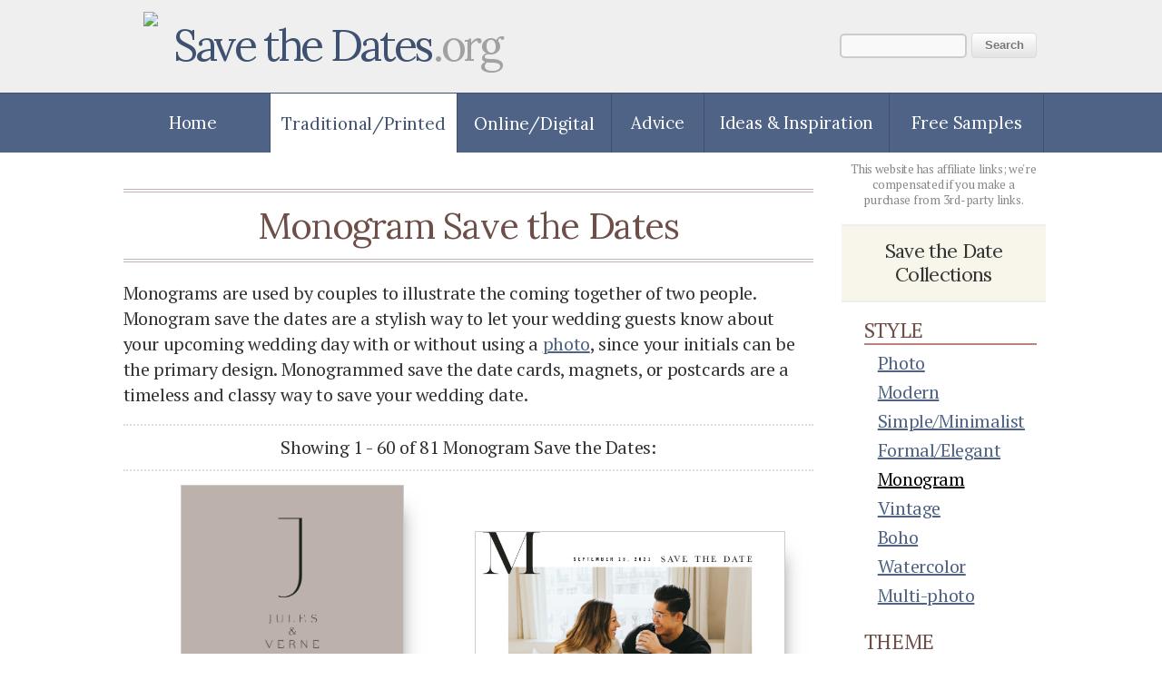

--- FILE ---
content_type: text/html; charset=utf-8
request_url: https://savethedates.org/wedding/monogram
body_size: 9322
content:
<!DOCTYPE html>
<head>
<!--[if IE]><![endif]-->
<meta charset="utf-8" />
<meta name="viewport" content="width=device-width, initial-scale=1.0" />
<link rel="shortcut icon" href="https://savethedates.org/favicon.ico" type="image/vnd.microsoft.icon" />
<meta http-equiv="content-language" content="en-us" />
<link href="https://fonts.googleapis.com/css?family=Lora|Crimson+Text|Open+Sans|Montserrat:400,700|Cinzel|PT+Serif" rel="stylesheet">
<link href="https://savethedates.org/img/favicon/apple-touch-icon.png" rel="apple-touch-icon" />
    	<title>Monogram Save the Dates (Cards, Magnets, & Postcards)</title>
	<meta property="og:image" content="https://savethedates.org/img/facebook.jpg" />
<link rel="canonical" href="https://savethedates.org/wedding/monogram" />
<meta name="description" content="Monogram Save the Dates – personalized monogram save the date cards, magnets, and postcards for your wedding." />
<link type="text/css" rel="stylesheet" href="/sites/default/files/advagg_css/css__VasqTFFosa4FOkc22IJaGB1mt2GnRO1ft9kHOOAKLGU__AbXLWL_xXkLNgYy-CcHD9sSpWDnYomVcabBuhp7jk2I__dSQcdVAmS0CemAYHKE_2dw3B8lg1kQyXpZqE8opsYVI.css" media="all" />
<script type="text/javascript" src="/sites/default/files/advagg_js/js__pyuO_DmjTPa17ZVb6DkHsHWWrt4fdhFPiqARCkkT9m8__16FAOU7kBs7ZYP0PjL4yngzH_1_5qpSu-i6wf3PxzIk__dSQcdVAmS0CemAYHKE_2dw3B8lg1kQyXpZqE8opsYVI.js"></script>
<script type="text/javascript" src="/modules/goto/js/adframe.js?t084o2"></script>
<script type="text/javascript" src="/sites/default/files/advagg_js/js__ZNYobHdx_5rCvNFN_vsRhAjKwMbP8VwgycldLu_sP1U__o1sLVeLFKA5shOVJ5gygeGUffypGKF2CRQh_iezDD_A__dSQcdVAmS0CemAYHKE_2dw3B8lg1kQyXpZqE8opsYVI.js"></script>
<script type="text/javascript">
<!--//--><![CDATA[//><!--
;if(typeof abp==='undefined'){var abp=!0};if(abp){document.cookie='abp=1; path=/'}
else{document.cookie='abp=0; path=/'};if(BrowserDetect.browser){document.cookie='browser='+BrowserDetect.browser+'; path=/'};
//--><!]]>
</script>
<script type="text/javascript" src="/sites/default/files/advagg_js/js__i9DeVAeJ9jfOlfBDZ9HvrJ6jo0O33Ab3fGtZzYE9r4Y__qxx0tZ2oz4MKEStUB_CPRHqSQzyJ0TJSjo-52r5f8jw__dSQcdVAmS0CemAYHKE_2dw3B8lg1kQyXpZqE8opsYVI.js"></script>
<script type="text/javascript" async="async" src="https://savethedates.org/sites/default/files/googleanalytics/js?t084o2"></script>
<script type="text/javascript">
<!--//--><![CDATA[//><!--
window.dataLayer = window.dataLayer || [];function gtag(){dataLayer.push(arguments)};gtag("js", new Date());gtag("set", "developer_id.dMDhkMT", true);gtag("config", "G-SH7BF6MB1K", {"groups":"default","anonymize_ip":true});
//--><!]]>
</script>
<script type="text/javascript" src="/sites/default/files/advagg_js/js__TwKhgqmW_ANfaaiNoC7FhNlQlhbpSOLDz2lekvOXR0o__RM0fMlr4CjOzay05QGRIwUFVfOozDgFYS0xOJmnXzfA__dSQcdVAmS0CemAYHKE_2dw3B8lg1kQyXpZqE8opsYVI.js"></script>
<script type="text/javascript">
<!--//--><![CDATA[//><!--
jQuery.extend(Drupal.settings, {"basePath":"\/","pathPrefix":"","setHasJsCookie":0,"ajaxPageState":{"theme":"execute_responsive_theme","theme_token":"LxGXSi1vb0_ADTyPOcTAsJQSlhC_9kbpKW2YYlqJcMw","css":{"modules\/system\/system.base.css":1,"modules\/system\/system.menus.css":1,"modules\/system\/system.messages.css":1,"modules\/system\/system.theme.css":1,"modules\/comment\/comment.css":1,"modules\/field\/theme\/field.css":1,"modules\/node\/node.css":1,"modules\/user\/user.css":1,"modules\/views\/css\/views.css":1,"modules\/colorbox\/styles\/default\/colorbox_style.css":1,"profiles\/acquia\/modules\/ctools\/css\/ctools.css":1,"themes\/execute_responsive_theme\/css\/style.css":1,"themes\/execute_responsive_theme\/css\/media.css":1},"js":{"modules\/jquery_update\/replace\/jquery\/1.12\/jquery.min.js":1,"misc\/jquery-extend-3.4.0.js":1,"misc\/jquery-html-prefilter-3.5.0-backport.js":1,"misc\/jquery.once.js":1,"misc\/drupal.js":1,"modules\/jquery_update\/js\/jquery_browser.js":1,"modules\/goto\/js\/adframe.js":1,"modules\/goto\/js\/browserdetection.js":1,"sites\/all\/libraries\/colorbox\/jquery.colorbox-min.js":1,"modules\/colorbox\/js\/colorbox.js":1,"modules\/colorbox\/styles\/default\/colorbox_style.js":1,"modules\/colorbox\/js\/colorbox_load.js":1,"modules\/colorbox\/js\/colorbox_inline.js":1,"modules\/google_analytics\/googleanalytics.js":1,"https:\/\/savethedates.org\/sites\/default\/files\/googleanalytics\/js?t084o2":1,"themes\/execute_responsive_theme\/js\/custom.js":1}},"colorbox":{"transition":"elastic","speed":"350","opacity":"0.85","slideshow":false,"slideshowAuto":true,"slideshowSpeed":"2500","slideshowStart":"start slideshow","slideshowStop":"stop slideshow","current":"{current} of {total}","previous":"\u00ab Prev","next":"Next \u00bb","close":"Close","overlayClose":true,"returnFocus":true,"maxWidth":"98%","maxHeight":"98%","initialWidth":"300","initialHeight":"250","fixed":true,"scrolling":true,"mobiledetect":false,"mobiledevicewidth":"480px","file_public_path":"\/sites\/default\/files","specificPagesDefaultValue":"admin*\nimagebrowser*\nimg_assist*\nimce*\nnode\/add\/*\nnode\/*\/edit\nprint\/*\nprintpdf\/*\nsystem\/ajax\nsystem\/ajax\/*"},"googleanalytics":{"account":["G-SH7BF6MB1K"],"trackMailto":1,"trackColorbox":1}});
//--><!]]>
</script>
<script type="text/javascript"> 
jQuery(document).ready(function($) {	
	$('a[href*="amzn"], a[href*="amazon"]').click(function(e) {

	  e.preventDefault(); // cancel the link event
	  var href = $(this).attr('href');
	  var label = '';

	  if ($(this).children('img').length) {
		// use the image alt tag as the event label
		label = $(this).children('img').first().attr('alt');
	  }
	  else {
		// if it's a text link, use the link text as the event label
		label = $(this).text();
	  }

	  var eventParams = {
		'hitType': 'event',
		'eventCategory': 'Amazon Links',
		'eventAction': 'click',
		'eventLabel': label,
		'hitCallback': function(){window.open(url),
         nonInteraction: true
	  }

	  eventParams['hitCallback'] = function() {
		location.href = href;
	  }

	  setTimeout(function() {
		/* I like to add a fallback, just in case the event tracking takes too long, 
		   or errors for some reason */
		location.href = href; // in case event tracking fails
	  }, 2000);

	  ga('send', eventParams);

	});	

	$('a[href*="minted.com"], a[href*="/z/all/"], a[href*="/z/stamps/"], a[href*="/z/create/"]').click(function(e) {

	  e.preventDefault(); // cancel the link event
	  var href = $(this).attr('href');
	  var label = '';

	  if ($(this).children('img').length) {
		// use the image alt tag as the event label
		label = $(this).children('img').first().attr('alt');
	  }
	  else {
		// if it's a text link, use the link text as the event label
		label = $(this).text();
	  }

	  var eventParams = {
		'hitType': 'event',
		'eventCategory': 'Minted Links',
		'eventAction': 'click',
		'eventLabel': label,
		'hitCallback': function(){window.open(url),
         nonInteraction: true
	  }

	  eventParams['hitCallback'] = function() {
		location.href = href;
	  }

	  setTimeout(function() {
		/* I like to add a fallback, just in case the event tracking takes too long, 
		   or errors for some reason */
		location.href = href; // in case event tracking fails
	  }, 2000);

	  ga('send', eventParams);

	});		
	
});
</script> 	
<script>(function() {
  var _fbq = window._fbq || (window._fbq = []);
  if (!_fbq.loaded) {
    var fbds = document.createElement('script');
    fbds.async = true;
    fbds.src = '//connect.facebook.net/en_US/fbds.js';
    var s = document.getElementsByTagName('script')[0];
    s.parentNode.insertBefore(fbds, s);
    _fbq.loaded = true;
  }
  _fbq.push(['addPixelId', '1498118877074802']);
})();
window._fbq = window._fbq || [];
window._fbq.push(['track', 'PixelInitialized', {}]);
</script>
<!-- Clarity -->
<script type="text/javascript">
    (function(c,l,a,r,i,t,y){
        c[a]=c[a]||function(){(c[a].q=c[a].q||[]).push(arguments)};
        t=l.createElement(r);t.async=1;t.src="https://www.clarity.ms/tag/"+i;
        y=l.getElementsByTagName(r)[0];y.parentNode.insertBefore(t,y);
    })(window, document, "clarity", "script", "dq6qmatsns");
</script>
<!-- End Clarity -->
</head>
<body class="html not-front not-logged-in one-sidebar sidebar-second page-wedding page-wedding-monogram">
    
<div id="header_wrapper">

  <div class="user-menu-wrapper">
    <div class="full-wrap">
          </div>
  </div>

  <div id="inner_header_wrapper">

    <header id="header" role="banner">

      <div class="top_left">
                  <div id="logo"><a href="/" title="Home"><img src="https://savethedates.org/themes/execute_responsive_theme/logo.png"/></a></div>
                <div id="site-title">
          Save the Dates<span class="dot-org">.org</span><div id="stamp-showcase-header"></div>
          <div id="site-description"></div>
        </div>
      </div>

      <div class="top_right">

  			
        
          <div class="social-icons">
					<form name="form1" id="search-form" method="get" action="https://savethedates.org/search.php">
<input name="query" type="text" value="" size="18" /><input type="submit" name="Submit" value="Search"  onclick="javascript: pageTracker._trackPageview('/out/sitewide/search');" class="search-button" />
</form>
          </div>

      </div>

    <div class="clear"></div>

    </header>

  </div>

  <div class="menu_wrapper">
    <div class="menu_inner_wrap clearfix">
      
      <nav id="main-menu"  role="navigation">
        <a class="nav-toggle" href="#" alt="Show Menu" title="Show Menu">Menu</a>
        <div class="menu-navigation-container">
          <ul class="menu"><li class="first leaf"><a href="/" title="">Home</a></li>
<li class="leaf active-trail"><a href="/wedding" title="Save the Date Cards, Magnets &amp; Postcards" class="active-trail active"><span class="lb">Traditional/Printed</span> Save the Dates</a></li>
<li class="leaf"><a href="/online" title="Send Virtual Save the Dates Online"><span class="lb">Online/Digital</span> Save the Dates</a></li>
<li class="leaf"><a href="/advice" title="Advice and Etiquette for Sending Save the Dates">Advice</a></li>
<li class="leaf"><a href="/ideas" title="Save the Date Inspiration">Ideas &amp; Inspiration</a></li>
<li class="last leaf"><a href="/samples" title="Get Save the Date Samples for Your Wedding">Free Samples</a></li>
</ul>        </div>
        <div class="clear"></div>
      </nav><!-- end main-menu -->
      
    </div>
  </div>

</div>
  
  <div id="container">

  <div class="container-wrap">
						        <div class="content-sidebar-wrap">

        <div id="content">
                    
          
          <section id="post-content" role="main">
            						                        <h1 class="page-title balance-text">Monogram Save the Dates</h1>                                                            <div class="region region-content">
  <div id="block-system-main" class="block block-system">

      
  <div class="content">
    <div class="view view-minted-pages view-id-minted_pages view-display-id-page_1 view-dom-id-c7c81b6f0bead27c394bb7a3900bc3cd">
        
  
  
      <div class="view-empty">
      <div class="galdesc"></div>
<div id="gallery-grid">
<div class="view view-collections view-id-collections view-display-id-collection_summary view-dom-id-3beef576d13a3c02db826b844c27d3f8">
        
  
  
      <div class="view-content">
        <div class="views-row views-row-1 views-row-odd views-row-first views-row-last">
      
  <div class="views-field views-field-body">        <div class="field-content"><p>Monograms are used by couples to illustrate the coming together of two people. Monogram save the dates are a stylish way to let your wedding guests know about your upcoming wedding day with or without using a <a href="/wedding/photo">photo</a>, since your initials can be the primary design. Monogrammed save the date cards, magnets, or postcards are a timeless and classy way to save your wedding date.</p>
</div>  </div>  </div>
    </div>
  
  
  
  
  
  
</div><div class="total" style="width:100%"><p class="balance-text">Showing 1 - 60 of 81 Monogram Save the Dates:</p></div><div class="gridCell gridCellnum-1 v-orientation"><a href="/goto/custom/dest/gallery-page/?dest=https%3A%2F%2Fwww.minted.com%2Fproduct%2Fsave-the-date%2FMIN-ZOB-STD%2Finitial%3Fcolor%3DA%26greeting%3D" rel="nofollow" class="realviewLink"><img src="/img/stds/98.jpg" class="realviewImage" alt="'Initial (Lavender)' " title="'Initial (Lavender)' "></a><div class="gridCellInfo"><div class="productTitle">Initial (Lavender)</div></div></div><div class="gridCell gridCellnum-2 h-orientation"><a href="/goto/custom/dest/gallery-page/?dest=https%3A%2F%2Fwww.minted.com%2Fproduct%2Fsave-the-date%2FMIN-ZQ6-STD%2Finitial-here%3Fcolor%3DF%26greeting%3D" rel="nofollow" class="realviewLink"><img src="/img/stds/1431.jpg" class="realviewImage" alt="'Initial Here (Pearl)' Save-the-Date" title="'Initial Here (Pearl)' Save-the-Date"></a><div class="gridCellInfo"><div class="productTitle">Initial Here (Pearl)</div></div></div><div class="gridCell gridCellnum-3 v-orientation"><a href="/goto/custom/dest/gallery-page/?dest=https%3A%2F%2Fwww.minted.com%2Fproduct%2Fsave-the-date%2FMIN-ZR1-STD%2Finitially-bold%3Fcolor%3DA%26greeting%3D" rel="nofollow" class="realviewLink"><img src="/img/stds/51.jpg" class="realviewImage" alt="'Initially Bold (Black Tie)' Save-the-Date" title="'Initially Bold (Black Tie)' Save-the-Date"></a><div class="gridCellInfo"><div class="productTitle">Initially Bold (Black Tie)</div></div></div><div class="gridCell gridCellnum-4 v-orientation"><a href="/goto/custom/dest/gallery-page/?dest=https%3A%2F%2Fwww.minted.com%2Fproduct%2Fsave-the-date%2FMIN-JSO-STD%2Fbelfast%3Fcolor%3DB%26greeting%3D" rel="nofollow" class="realviewLink"><img src="/img/stds/5052.jpg" class="realviewImage" alt="'Belfast (Smoke)' Save the Dates" title="'Belfast (Smoke)' Save the Dates"></a><div class="gridCellInfo"><div class="productTitle">Belfast (Smoke)</div></div></div><div class="gridCell gridCellnum-5 h-orientation"><a href="/goto/custom/dest/gallery-page/?dest=https%3A%2F%2Fwww.minted.com%2Fproduct%2Fsave-the-date%2FMIN-ZQL-STD%2Fmodeco%3Fcolor%3DE%26greeting%3D" rel="nofollow" class="realviewLink"><img src="/img/stds/6334.jpg" class="realviewImage" alt="'Modeco (Mist)' Monogram Save the Dates" title="'Modeco (Mist)' Monogram Save the Dates"></a><div class="gridCellInfo"><div class="productTitle">Modeco (Mist)</div></div></div><div class="gridCell gridCellnum-6 v-orientation"><a href="/goto/custom/dest/gallery-page/?dest=https%3A%2F%2Fwww.minted.com%2Fproduct%2Fsave-the-date%2FMIN-U3U-STD%2Flined-laurel%3Fcolor%3DA%26greeting%3D" rel="nofollow" class="realviewLink"><img src="/img/stds/4656.jpg" class="realviewImage" alt="'Lined Laurel (Cotton)' Save-the-Dates" title="'Lined Laurel (Cotton)' Save-the-Dates"></a><div class="gridCellInfo"><div class="productTitle">Lined Laurel (Cotton)</div></div></div><div class="gridCell gridCellnum-7 h-orientation"><a href="/goto/custom/dest/gallery-page/?dest=https%3A%2F%2Fwww.minted.com%2Fproduct%2Fsave-the-date%2FMIN-01J-SLE%2Four-initials%3Fcolor%3DA%26greeting%3D" rel="nofollow" class="realviewLink"><img src="/img/stds/4937.jpg" class="realviewImage" alt="'Our Initials (Onyx)' " title="'Our Initials (Onyx)' "></a><div class="gridCellInfo"><div class="productTitle">Our Initials (Onyx)</div></div></div><div class="gridCell gridCellnum-8 h-orientation"><a href="/goto/custom/dest/gallery-page/?dest=https%3A%2F%2Fwww.minted.com%2Fproduct%2Fsave-the-date%2FMIN-J5T-STD%2Fsimply-monogrammed%3Fcolor%3DC%26greeting%3D" rel="nofollow" class="realviewLink"><img src="/img/stds/676.jpg" class="realviewImage" alt="'Simply Monogrammed (Ink)' Save-the-Dates" title="'Simply Monogrammed (Ink)' Save-the-Dates"></a><div class="gridCellInfo"><div class="productTitle">Simply Monogrammed (Ink)</div></div></div><div class="gridCell gridCellnum-9 v-orientation"><a href="/goto/custom/dest/gallery-page/?dest=https%3A%2F%2Fwww.minted.com%2Fproduct%2Fsave-the-date%2FMIN-QU6-STD%2Flooking-sharp%3Fcolor%3DB%26greeting%3D" rel="nofollow" class="realviewLink"><img src="/img/stds/5664.jpg" class="realviewImage" alt="'Looking Sharp (Ebony)' Monogram Save the Dates" title="'Looking Sharp (Ebony)' Monogram Save the Dates"></a><div class="gridCellInfo"><div class="productTitle">Looking Sharp (Ebony)</div></div></div><div class="gridCell gridCellnum-10 h-orientation"><a href="/goto/custom/dest/gallery-page/?dest=https%3A%2F%2Fwww.minted.com%2Fproduct%2Fsave-the-date%2FMIN-ZCP-STD%2Felegant-monogram%3Fcolor%3DA%26greeting%3D" rel="nofollow" class="realviewLink"><img src="/img/stds/2799.jpg" class="realviewImage" alt="'Elegant Monogram (Berry)' " title="'Elegant Monogram (Berry)' "></a><div class="gridCellInfo"><div class="productTitle">Elegant Monogram (Berry)</div></div></div><div class="gridCell gridCellnum-11 h-orientation"><a href="/goto/custom/dest/gallery-page/?dest=https%3A%2F%2Fwww.minted.com%2Fproduct%2Fsave-the-date%2FMIN-ZO1-STD%2Finaugural%3Fcolor%3DA%26greeting%3D" rel="nofollow" class="realviewLink"><img src="/img/stds/2315.jpg" class="realviewImage" alt="'Inaugural (Chiffon)' Wedding Save the Date" title="'Inaugural (Chiffon)' Wedding Save the Date"></a><div class="gridCellInfo"><div class="productTitle">Inaugural (Chiffon)</div></div></div><div class="gridCell gridCellnum-12 v-orientation"><a href="/goto/custom/dest/gallery-page/?dest=https%3A%2F%2Fwww.minted.com%2Fproduct%2Fsave-the-date%2FMIN-JSO-STD%2Fbelfast%3Fcolor%3DE%26greeting%3D" rel="nofollow" class="realviewLink"><img src="/img/stds/5055.jpg" class="realviewImage" alt="'Belfast (Sand)' Wedding Save the Date" title="'Belfast (Sand)' Wedding Save the Date"></a><div class="gridCellInfo"><div class="productTitle">Belfast (Sand)</div></div></div><div class="gridCell gridCellnum-13 h-orientation"><a href="/goto/custom/dest/gallery-page/?dest=https%3A%2F%2Fwww.minted.com%2Fproduct%2Fsave-the-date%2FMIN-K59-STD%2Ftangled-love%3Fcolor%3DC%26greeting%3D" rel="nofollow" class="realviewLink"><img src="/img/stds/6226.jpg" class="realviewImage" alt="'Tangled Love (Eggplant)' Save-the-Dates" title="'Tangled Love (Eggplant)' Save-the-Dates"></a><div class="gridCellInfo"><div class="productTitle">Tangled Love (Eggplant)</div></div></div><div class="gridCell gridCellnum-14 h-orientation"><a href="/goto/custom/dest/gallery-page/?dest=https%3A%2F%2Fwww.minted.com%2Fproduct%2Fsave-the-date%2FMIN-XO7-STD%2Falways%3Fcolor%3DE%26greeting%3D" rel="nofollow" class="realviewLink"><img src="/img/stds/2979.jpg" class="realviewImage" alt="'Always (Midnight)' " title="'Always (Midnight)' "></a><div class="gridCellInfo"><div class="productTitle">Always (Midnight)</div></div></div><div class="gridCell gridCellnum-15 h-orientation"><a href="/goto/custom/dest/gallery-page/?dest=https%3A%2F%2Fwww.minted.com%2Fproduct%2Fsave-the-date%2FMIN-ZQL-STD%2Fmodeco%3Fcolor%3DF%26greeting%3D" rel="nofollow" class="realviewLink"><img src="/img/stds/6335.jpg" class="realviewImage" alt="'Modeco (Noir)' Wedding Save the Date" title="'Modeco (Noir)' Wedding Save the Date"></a><div class="gridCellInfo"><div class="productTitle">Modeco (Noir)</div></div></div><div class="gridCell gridCellnum-16 v-orientation"><a href="/goto/custom/dest/gallery-page/?dest=https%3A%2F%2Fwww.minted.com%2Fproduct%2Fsave-the-date%2FMIN-JSO-STD%2Fbelfast%3Fcolor%3DA%26greeting%3D" rel="nofollow" class="realviewLink"><img src="/img/stds/5051.jpg" class="realviewImage" alt="'Belfast (Sagebrush)' Save-the-Date" title="'Belfast (Sagebrush)' Save-the-Date"></a><div class="gridCellInfo"><div class="productTitle">Belfast (Sagebrush)</div></div></div><div class="gridCell gridCellnum-17 v-orientation"><a href="/goto/custom/dest/gallery-page/?dest=https%3A%2F%2Fwww.minted.com%2Fproduct%2Fsave-the-date%2FMIN-QU6-STD%2Flooking-sharp%3Fcolor%3DA%26greeting%3D" rel="nofollow" class="realviewLink"><img src="/img/stds/5663.jpg" class="realviewImage" alt="'Looking Sharp (Cotton)' Save the Date Card" title="'Looking Sharp (Cotton)' Save the Date Card"></a><div class="gridCellInfo"><div class="productTitle">Looking Sharp (Cotton)</div></div></div><div class="gridCell gridCellnum-18 h-orientation"><a href="/goto/custom/dest/gallery-page/?dest=https%3A%2F%2Fwww.minted.com%2Fproduct%2Fsave-the-date%2FMIN-ZO1-STD%2Finaugural%3Fcolor%3DE%26greeting%3D" rel="nofollow" class="realviewLink"><img src="/img/stds/2319.jpg" class="realviewImage" alt="'Inaugural (Charcoal)' " title="'Inaugural (Charcoal)' "></a><div class="gridCellInfo"><div class="productTitle">Inaugural (Charcoal)</div></div></div><div class="gridCell gridCellnum-19 v-orientation"><a href="/goto/custom/dest/gallery-page/?dest=https%3A%2F%2Fwww.minted.com%2Fproduct%2Fsave-the-date%2FMIN-01I-SLE%2Fsimple-elegant%3Fcolor%3DA%26greeting%3D" rel="nofollow" class="realviewLink"><img src="/img/stds/5195.jpg" class="realviewImage" alt="'Simple Elegant (Cotton)' Wedding Save the Date" title="'Simple Elegant (Cotton)' Wedding Save the Date"></a><div class="gridCellInfo"><div class="productTitle">Simple Elegant (Cotton)</div></div></div><div class="gridCell gridCellnum-20 h-orientation"><a href="/goto/custom/dest/gallery-page/?dest=https%3A%2F%2Fwww.minted.com%2Fproduct%2Fsave-the-date%2FMIN-J5T-STD%2Fsimply-monogrammed%3Fcolor%3DC%26greeting%3D" rel="nofollow" class="realviewLink"><img src="/img/stds/677.jpg" class="realviewImage" alt="'Simply Monogrammed (Brass)' " title="'Simply Monogrammed (Brass)' "></a><div class="gridCellInfo"><div class="productTitle">Simply Monogrammed (Brass)</div></div></div><div class="gridCell gridCellnum-21 h-orientation"><a href="/goto/custom/dest/gallery-page/?dest=https%3A%2F%2Fwww.minted.com%2Fproduct%2Fsave-the-date%2FMIN-K59-STD%2Ftangled-love%3Fcolor%3DB%26greeting%3D" rel="nofollow" class="realviewLink"><img src="/img/stds/6225.jpg" class="realviewImage" alt="'Tangled Love (Fern)' Wedding Save the Date" title="'Tangled Love (Fern)' Wedding Save the Date"></a><div class="gridCellInfo"><div class="productTitle">Tangled Love (Fern)</div></div></div><div class="gridCell gridCellnum-22 h-orientation"><a href="/goto/custom/dest/gallery-page/?dest=https%3A%2F%2Fwww.minted.com%2Fproduct%2Fsave-the-date%2FMIN-NR5-STD%2Festate%3Fcolor%3DB%26greeting%3D" rel="nofollow" class="realviewLink"><img src="/img/stds/4334.jpg" class="realviewImage" alt="'Estate (Blush)' Monogram Save the Dates" title="'Estate (Blush)' Monogram Save the Dates"></a><div class="gridCellInfo"><div class="productTitle">Estate (Blush)</div></div></div><div class="gridCell gridCellnum-23 v-orientation"><a href="/goto/custom/dest/gallery-page/?dest=https%3A%2F%2Fwww.minted.com%2Fproduct%2Fsave-the-date%2FMIN-U3U-STD%2Flined-laurel%3Fcolor%3DB%26greeting%3D" rel="nofollow" class="realviewLink"><img src="/img/stds/4657.jpg" class="realviewImage" alt="'Lined Laurel (Noir)' " title="'Lined Laurel (Noir)' "></a><div class="gridCellInfo"><div class="productTitle">Lined Laurel (Noir)</div></div></div><div class="gridCell gridCellnum-24 h-orientation"><a href="/goto/custom/dest/gallery-page/?dest=https%3A%2F%2Fwww.minted.com%2Fproduct%2Fsave-the-date%2FMIN-XO7-STD%2Falways%3Fcolor%3DE%26greeting%3D" rel="nofollow" class="realviewLink"><img src="/img/stds/2975.jpg" class="realviewImage" alt="'Always (Mint)' Wedding Save the Date" title="'Always (Mint)' Wedding Save the Date"></a><div class="gridCellInfo"><div class="productTitle">Always (Mint)</div></div></div><div class="gridCell gridCellnum-25 h-orientation"><a href="/goto/custom/dest/gallery-page/?dest=https%3A%2F%2Fwww.minted.com%2Fproduct%2Fsave-the-date%2FMIN-ZNE-STD%2Fesquire%3Fcolor%3DA%26greeting%3D" rel="nofollow" class="realviewLink"><img src="/img/stds/6381.jpg" class="realviewImage" alt="'Esquire (Cloud)' Save-the-Date" title="'Esquire (Cloud)' Save-the-Date"></a><div class="gridCellInfo"><div class="productTitle">Esquire (Cloud)</div></div></div><div class="gridCell gridCellnum-26 v-orientation"><a href="/goto/custom/dest/gallery-page/?dest=https%3A%2F%2Fwww.minted.com%2Fproduct%2Fsave-the-date%2FMIN-ZOB-STD%2Finitial%3Fcolor%3DD%26greeting%3D" rel="nofollow" class="realviewLink"><img src="/img/stds/101.jpg" class="realviewImage" alt="'Initial (Charcoal)' Save-the-Date" title="'Initial (Charcoal)' Save-the-Date"></a><div class="gridCellInfo"><div class="productTitle">Initial (Charcoal)</div></div></div><div class="gridCell gridCellnum-27 h-orientation"><a href="/goto/custom/dest/gallery-page/?dest=https%3A%2F%2Fwww.minted.com%2Fproduct%2Fsave-the-date%2FMIN-ZQ6-STD%2Finitial-here%3Fcolor%3DE%26greeting%3D" rel="nofollow" class="realviewLink"><img src="/img/stds/1430.jpg" class="realviewImage" alt="'Initial Here (Lapis)' Save the Date" title="'Initial Here (Lapis)' Save the Date"></a><div class="gridCellInfo"><div class="productTitle">Initial Here (Lapis)</div></div></div><div class="gridCell gridCellnum-28 h-orientation"><a href="/goto/custom/dest/gallery-page/?dest=https%3A%2F%2Fwww.minted.com%2Fproduct%2Fsave-the-date%2FMIN-ZQL-STD%2Fmodeco%3Fcolor%3DA%26greeting%3D" rel="nofollow" class="realviewLink"><img src="/img/stds/6330.jpg" class="realviewImage" alt="'Modeco (Mink)' Save the Date" title="'Modeco (Mink)' Save the Date"></a><div class="gridCellInfo"><div class="productTitle">Modeco (Mink)</div></div></div><div class="gridCell gridCellnum-29 h-orientation"><a href="/goto/custom/dest/gallery-page/?dest=https%3A%2F%2Fwww.minted.com%2Fproduct%2Fsave-the-date%2FMIN-J5T-STD%2Fsimply-monogrammed%3Fcolor%3DC%26greeting%3D" rel="nofollow" class="realviewLink"><img src="/img/stds/678.jpg" class="realviewImage" alt="'Simply Monogrammed (Navy)' " title="'Simply Monogrammed (Navy)' "></a><div class="gridCellInfo"><div class="productTitle">Simply Monogrammed (Navy)</div></div></div><div class="gridCell gridCellnum-30 h-orientation"><a href="/goto/custom/dest/gallery-page/?dest=https%3A%2F%2Fwww.minted.com%2Fproduct%2Fsave-the-date%2FMIN-J5T-STD%2Fsimply-monogrammed%3Fcolor%3DC%26greeting%3D" rel="nofollow" class="realviewLink"><img src="/img/stds/679.jpg" class="realviewImage" alt="'Simply Monogrammed (Fern)' " title="'Simply Monogrammed (Fern)' "></a><div class="gridCellInfo"><div class="productTitle">Simply Monogrammed (Fern)</div></div></div><div class="gridCell gridCellnum-31 h-orientation"><a href="/goto/custom/dest/gallery-page/?dest=https%3A%2F%2Fwww.minted.com%2Fproduct%2Fsave-the-date%2FMIN-J5T-STD%2Fsimply-monogrammed%3Fcolor%3DC%26greeting%3D" rel="nofollow" class="realviewLink"><img src="/img/stds/680.jpg" class="realviewImage" alt="'Simply Monogrammed (Burgundy)' Save the Date" title="'Simply Monogrammed (Burgundy)' Save the Date"></a><div class="gridCellInfo"><div class="productTitle">Simply Monogrammed (Burgundy)</div></div></div><div class="gridCell gridCellnum-32 v-orientation"><a href="/goto/custom/dest/gallery-page/?dest=https%3A%2F%2Fwww.minted.com%2Fproduct%2Fsave-the-date%2FMIN-JSO-STD%2Fbelfast%3Fcolor%3DC%26greeting%3D" rel="nofollow" class="realviewLink"><img src="/img/stds/5053.jpg" class="realviewImage" alt="'Belfast (Berry)' Save the Date Card" title="'Belfast (Berry)' Save the Date Card"></a><div class="gridCellInfo"><div class="productTitle">Belfast (Berry)</div></div></div><div class="gridCell gridCellnum-33 v-orientation"><a href="/goto/custom/dest/gallery-page/?dest=https%3A%2F%2Fwww.minted.com%2Fproduct%2Fsave-the-date%2FMIN-JSO-STD%2Fbelfast%3Fcolor%3DD%26greeting%3D" rel="nofollow" class="realviewLink"><img src="/img/stds/5054.jpg" class="realviewImage" alt="'Belfast (Midnight)' Monogram Save the Dates" title="'Belfast (Midnight)' Monogram Save the Dates"></a><div class="gridCellInfo"><div class="productTitle">Belfast (Midnight)</div></div></div><div class="gridCell gridCellnum-34 v-orientation"><a href="/goto/custom/dest/gallery-page/?dest=https%3A%2F%2Fwww.minted.com%2Fproduct%2Fsave-the-date%2FMIN-JSO-STD%2Fbelfast%3Fcolor%3DF%26greeting%3D" rel="nofollow" class="realviewLink"><img src="/img/stds/5056.jpg" class="realviewImage" alt="'Belfast (Peony)' Save-the-Dates" title="'Belfast (Peony)' Save-the-Dates"></a><div class="gridCellInfo"><div class="productTitle">Belfast (Peony)</div></div></div><div class="gridCell gridCellnum-35 h-orientation"><a href="/goto/custom/dest/gallery-page/?dest=https%3A%2F%2Fwww.minted.com%2Fproduct%2Fsave-the-date%2FMIN-K59-STD%2Ftangled-love%3Fcolor%3DA%26greeting%3D" rel="nofollow" class="realviewLink"><img src="/img/stds/6224.jpg" class="realviewImage" alt="'Tangled Love (Petal)' Monogram Save the Dates" title="'Tangled Love (Petal)' Monogram Save the Dates"></a><div class="gridCellInfo"><div class="productTitle">Tangled Love (Petal)</div></div></div><div class="gridCell gridCellnum-36 h-orientation"><a href="/goto/custom/dest/gallery-page/?dest=https%3A%2F%2Fwww.minted.com%2Fproduct%2Fsave-the-date%2FMIN-K59-STD%2Ftangled-love%3Fcolor%3DD%26greeting%3D" rel="nofollow" class="realviewLink"><img src="/img/stds/6227.jpg" class="realviewImage" alt="'Tangled Love (Mustard)' " title="'Tangled Love (Mustard)' "></a><div class="gridCellInfo"><div class="productTitle">Tangled Love (Mustard)</div></div></div><div class="gridCell gridCellnum-37 h-orientation"><a href="/goto/custom/dest/gallery-page/?dest=https%3A%2F%2Fwww.minted.com%2Fproduct%2Fsave-the-date%2FMIN-L04-STD%2Fcharming-go-lightly%3Fcolor%3DC%26greeting%3D" rel="nofollow" class="realviewLink"><img src="/img/stds/3955.jpg" class="realviewImage" alt="'Charming Go Lightly (Light Aqua)' Wedding Save the Date" title="'Charming Go Lightly (Light Aqua)' Wedding Save the Date"></a><div class="gridCellInfo"><div class="productTitle">Charming Go Lightly (Light Aqua)</div></div></div><div class="gridCell gridCellnum-38 h-orientation"><a href="/goto/custom/dest/gallery-page/?dest=https%3A%2F%2Fwww.minted.com%2Fproduct%2Fsave-the-date%2FMIN-L04-STD%2Fcharming-go-lightly%3Fcolor%3DC%26greeting%3D" rel="nofollow" class="realviewLink"><img src="/img/stds/3956.jpg" class="realviewImage" alt="'Charming Go Lightly (Fuchsia)' Save-the-Dates" title="'Charming Go Lightly (Fuchsia)' Save-the-Dates"></a><div class="gridCellInfo"><div class="productTitle">Charming Go Lightly (Fuchsia)</div></div></div><div class="gridCell gridCellnum-39 h-orientation"><a href="/goto/custom/dest/gallery-page/?dest=https%3A%2F%2Fwww.minted.com%2Fproduct%2Fsave-the-date%2FMIN-L04-STD%2Fcharming-go-lightly%3Fcolor%3DC%26greeting%3D" rel="nofollow" class="realviewLink"><img src="/img/stds/3957.jpg" class="realviewImage" alt="'Charming Go Lightly (Feather)' " title="'Charming Go Lightly (Feather)' "></a><div class="gridCellInfo"><div class="productTitle">Charming Go Lightly (Feather)</div></div></div><div class="gridCell gridCellnum-40 h-orientation"><a href="/goto/custom/dest/gallery-page/?dest=https%3A%2F%2Fwww.minted.com%2Fproduct%2Fsave-the-date%2FMIN-L04-STD%2Fcharming-go-lightly%3Fcolor%3DC%26greeting%3D" rel="nofollow" class="realviewLink"><img src="/img/stds/3958.jpg" class="realviewImage" alt="'Charming Go Lightly (Burnt)' " title="'Charming Go Lightly (Burnt)' "></a><div class="gridCellInfo"><div class="productTitle">Charming Go Lightly (Burnt)</div></div></div><div class="gridCell gridCellnum-41 h-orientation"><a href="/goto/custom/dest/gallery-page/?dest=https%3A%2F%2Fwww.minted.com%2Fproduct%2Fsave-the-date%2FMIN-NR5-STD%2Festate%3Fcolor%3DB%26greeting%3D" rel="nofollow" class="realviewLink"><img src="/img/stds/4335.jpg" class="realviewImage" alt="'Estate (Ivory)' Wedding Save the Date" title="'Estate (Ivory)' Wedding Save the Date"></a><div class="gridCellInfo"><div class="productTitle">Estate (Ivory)</div></div></div><div class="gridCell gridCellnum-42 h-orientation"><a href="/goto/custom/dest/gallery-page/?dest=https%3A%2F%2Fwww.minted.com%2Fproduct%2Fsave-the-date%2FMIN-NR5-STD%2Festate%3Fcolor%3DB%26greeting%3D" rel="nofollow" class="realviewLink"><img src="/img/stds/4336.jpg" class="realviewImage" alt="'Estate (Salmon)' Save-the-Dates" title="'Estate (Salmon)' Save-the-Dates"></a><div class="gridCellInfo"><div class="productTitle">Estate (Salmon)</div></div></div><div class="gridCell gridCellnum-43 h-orientation"><a href="/goto/custom/dest/gallery-page/?dest=https%3A%2F%2Fwww.minted.com%2Fproduct%2Fsave-the-date%2FMIN-NR5-STD%2Festate%3Fcolor%3DB%26greeting%3D" rel="nofollow" class="realviewLink"><img src="/img/stds/4337.jpg" class="realviewImage" alt="'Estate (Mint)' " title="'Estate (Mint)' "></a><div class="gridCellInfo"><div class="productTitle">Estate (Mint)</div></div></div><div class="gridCell gridCellnum-44 v-orientation"><a href="/goto/custom/dest/gallery-page/?dest=https%3A%2F%2Fwww.minted.com%2Fproduct%2Fsave-the-date%2FMIN-QU6-STD%2Flooking-sharp%3Fcolor%3DC%26greeting%3D" rel="nofollow" class="realviewLink"><img src="/img/stds/5665.jpg" class="realviewImage" alt="'Looking Sharp (Blush)' Wedding Save the Date" title="'Looking Sharp (Blush)' Wedding Save the Date"></a><div class="gridCellInfo"><div class="productTitle">Looking Sharp (Blush)</div></div></div><div class="gridCell gridCellnum-45 v-orientation"><a href="/goto/custom/dest/gallery-page/?dest=https%3A%2F%2Fwww.minted.com%2Fproduct%2Fsave-the-date%2FMIN-QU6-STD%2Flooking-sharp%3Fcolor%3DD%26greeting%3D" rel="nofollow" class="realviewLink"><img src="/img/stds/5666.jpg" class="realviewImage" alt="'Looking Sharp (Kraft)' Save-the-Dates" title="'Looking Sharp (Kraft)' Save-the-Dates"></a><div class="gridCellInfo"><div class="productTitle">Looking Sharp (Kraft)</div></div></div><div class="gridCell gridCellnum-46 v-orientation"><a href="/goto/custom/dest/gallery-page/?dest=https%3A%2F%2Fwww.minted.com%2Fproduct%2Fsave-the-date%2FMIN-QU6-STD%2Flooking-sharp%3Fcolor%3DE%26greeting%3D" rel="nofollow" class="realviewLink"><img src="/img/stds/5667.jpg" class="realviewImage" alt="'Looking Sharp (Pebble)' " title="'Looking Sharp (Pebble)' "></a><div class="gridCellInfo"><div class="productTitle">Looking Sharp (Pebble)</div></div></div><div class="gridCell gridCellnum-47 v-orientation"><a href="/goto/custom/dest/gallery-page/?dest=https%3A%2F%2Fwww.minted.com%2Fproduct%2Fsave-the-date%2FMIN-QU6-STD%2Flooking-sharp%3Fcolor%3DF%26greeting%3D" rel="nofollow" class="realviewLink"><img src="/img/stds/5668.jpg" class="realviewImage" alt="'Looking Sharp (Navy)' " title="'Looking Sharp (Navy)' "></a><div class="gridCellInfo"><div class="productTitle">Looking Sharp (Navy)</div></div></div><div class="gridCell gridCellnum-48 v-orientation"><a href="/goto/custom/dest/gallery-page/?dest=https%3A%2F%2Fwww.minted.com%2Fproduct%2Fsave-the-date%2FMIN-U3U-STD%2Flined-laurel%3Fcolor%3DC%26greeting%3D" rel="nofollow" class="realviewLink"><img src="/img/stds/4658.jpg" class="realviewImage" alt="'Lined Laurel (Stone)' " title="'Lined Laurel (Stone)' "></a><div class="gridCellInfo"><div class="productTitle">Lined Laurel (Stone)</div></div></div><div class="gridCell gridCellnum-49 v-orientation"><a href="/goto/custom/dest/gallery-page/?dest=https%3A%2F%2Fwww.minted.com%2Fproduct%2Fsave-the-date%2FMIN-U3U-STD%2Flined-laurel%3Fcolor%3DD%26greeting%3D" rel="nofollow" class="realviewLink"><img src="/img/stds/4659.jpg" class="realviewImage" alt="'Lined Laurel (Gold)' " title="'Lined Laurel (Gold)' "></a><div class="gridCellInfo"><div class="productTitle">Lined Laurel (Gold)</div></div></div><div class="gridCell gridCellnum-50 v-orientation"><a href="/goto/custom/dest/gallery-page/?dest=https%3A%2F%2Fwww.minted.com%2Fproduct%2Fsave-the-date%2FMIN-U3U-STD%2Flined-laurel%3Fcolor%3DE%26greeting%3D" rel="nofollow" class="realviewLink"><img src="/img/stds/4660.jpg" class="realviewImage" alt="'Lined Laurel (Ocean)' Save the Date" title="'Lined Laurel (Ocean)' Save the Date"></a><div class="gridCellInfo"><div class="productTitle">Lined Laurel (Ocean)</div></div></div><div class="gridCell gridCellnum-51 v-orientation"><a href="/goto/custom/dest/gallery-page/?dest=https%3A%2F%2Fwww.minted.com%2Fproduct%2Fsave-the-date%2FMIN-U3U-STD%2Flined-laurel%3Fcolor%3DF%26greeting%3D" rel="nofollow" class="realviewLink"><img src="/img/stds/4661.jpg" class="realviewImage" alt="'Lined Laurel (Cream)' Save-the-Date" title="'Lined Laurel (Cream)' Save-the-Date"></a><div class="gridCellInfo"><div class="productTitle">Lined Laurel (Cream)</div></div></div><div class="gridCell gridCellnum-52 h-orientation"><a href="/goto/custom/dest/gallery-page/?dest=https%3A%2F%2Fwww.minted.com%2Fproduct%2Fsave-the-date%2FMIN-XO7-STD%2Falways%3Fcolor%3DE%26greeting%3D" rel="nofollow" class="realviewLink"><img src="/img/stds/2976.jpg" class="realviewImage" alt="'Always (Blush)' Save-the-Dates" title="'Always (Blush)' Save-the-Dates"></a><div class="gridCellInfo"><div class="productTitle">Always (Blush)</div></div></div><div class="gridCell gridCellnum-53 h-orientation"><a href="/goto/custom/dest/gallery-page/?dest=https%3A%2F%2Fwww.minted.com%2Fproduct%2Fsave-the-date%2FMIN-XO7-STD%2Falways%3Fcolor%3DE%26greeting%3D" rel="nofollow" class="realviewLink"><img src="/img/stds/2977.jpg" class="realviewImage" alt="'Always (Sky)' " title="'Always (Sky)' "></a><div class="gridCellInfo"><div class="productTitle">Always (Sky)</div></div></div><div class="gridCell gridCellnum-54 h-orientation"><a href="/goto/custom/dest/gallery-page/?dest=https%3A%2F%2Fwww.minted.com%2Fproduct%2Fsave-the-date%2FMIN-XO7-STD%2Falways%3Fcolor%3DE%26greeting%3D" rel="nofollow" class="realviewLink"><img src="/img/stds/2978.jpg" class="realviewImage" alt="'Always (Cayenne)' " title="'Always (Cayenne)' "></a><div class="gridCellInfo"><div class="productTitle">Always (Cayenne)</div></div></div><div class="gridCell gridCellnum-55 h-orientation"><a href="/goto/custom/dest/gallery-page/?dest=https%3A%2F%2Fwww.minted.com%2Fproduct%2Fsave-the-date%2FMIN-XO7-STD%2Falways%3Fcolor%3DE%26greeting%3D" rel="nofollow" class="realviewLink"><img src="/img/stds/2980.jpg" class="realviewImage" alt="'Always (Lemonade)' Save the Date" title="'Always (Lemonade)' Save the Date"></a><div class="gridCellInfo"><div class="productTitle">Always (Lemonade)</div></div></div><div class="gridCell gridCellnum-56 h-orientation"><a href="/goto/custom/dest/gallery-page/?dest=https%3A%2F%2Fwww.minted.com%2Fproduct%2Fsave-the-date%2FMIN-ZCP-STD%2Felegant-monogram%3Fcolor%3DB%26greeting%3D" rel="nofollow" class="realviewLink"><img src="/img/stds/2800.jpg" class="realviewImage" alt="'Elegant Monogram (Tropical)' Save the Date" title="'Elegant Monogram (Tropical)' Save the Date"></a><div class="gridCellInfo"><div class="productTitle">Elegant Monogram (Tropical)</div></div></div><div class="gridCell gridCellnum-57 h-orientation"><a href="/goto/custom/dest/gallery-page/?dest=https%3A%2F%2Fwww.minted.com%2Fproduct%2Fsave-the-date%2FMIN-ZCP-STD%2Felegant-monogram%3Fcolor%3DC%26greeting%3D" rel="nofollow" class="realviewLink"><img src="/img/stds/2801.jpg" class="realviewImage" alt="'Elegant Monogram (Sunny)' Save-the-Date" title="'Elegant Monogram (Sunny)' Save-the-Date"></a><div class="gridCellInfo"><div class="productTitle">Elegant Monogram (Sunny)</div></div></div><div class="gridCell gridCellnum-58 h-orientation"><a href="/goto/custom/dest/gallery-page/?dest=https%3A%2F%2Fwww.minted.com%2Fproduct%2Fsave-the-date%2FMIN-ZNE-STD%2Fesquire%3Fcolor%3DB%26greeting%3D" rel="nofollow" class="realviewLink"><img src="/img/stds/6382.jpg" class="realviewImage" alt="'Esquire (Black Tie)' Save the Dates" title="'Esquire (Black Tie)' Save the Dates"></a><div class="gridCellInfo"><div class="productTitle">Esquire (Black Tie)</div></div></div><div class="gridCell gridCellnum-59 h-orientation"><a href="/goto/custom/dest/gallery-page/?dest=https%3A%2F%2Fwww.minted.com%2Fproduct%2Fsave-the-date%2FMIN-ZNE-STD%2Fesquire%3Fcolor%3DC%26greeting%3D" rel="nofollow" class="realviewLink"><img src="/img/stds/6383.jpg" class="realviewImage" alt="'Esquire (Blush)' Save the Date Card" title="'Esquire (Blush)' Save the Date Card"></a><div class="gridCellInfo"><div class="productTitle">Esquire (Blush)</div></div></div><div class="gridCell gridCellnum-60 h-orientation"><a href="/goto/custom/dest/gallery-page/?dest=https%3A%2F%2Fwww.minted.com%2Fproduct%2Fsave-the-date%2FMIN-ZNE-STD%2Fesquire%3Fcolor%3DD%26greeting%3D" rel="nofollow" class="realviewLink"><img src="/img/stds/6384.jpg" class="realviewImage" alt="'Esquire (Navy)' Monogram Save the Dates" title="'Esquire (Navy)' Monogram Save the Dates"></a><div class="gridCellInfo"><div class="productTitle">Esquire (Navy)</div></div></div><div class="clearMe"></div><br /><div class='count' style='width:100%'></span><span class="current" >Page 1 / 2 </span> <span class="pagination-next"><a class="paginationArrows" title="Show More Designs" href="/wedding/monogram/2" rel="nofollow">Next &gt;</a></span></div></div>    </div>
  
  
  
  
  
  
</div>  </div>
  
</div> <!-- /.block -->
</div>
 <!-- /.region -->
						<div id="below-content"><div class="region region-below-content">
  <div id="block-views-collections-collection-content" class="block block-views">

      
  <div class="content">
    <div class="view view-collections view-id-collections view-display-id-collection_content view-dom-id-c0fd39ef856565d20e80b32f9ee2d630">
        
  
  
      <div class="view-content">
        <div class="views-row views-row-1 views-row-odd views-row-first">
      
  <div class="views-field views-field-body-1">        <div class="field-content"><p>Using initials as a monogram dates back as far as 350BC.  They were used by royalty to signify property ownership or official correspondence.  Centuries later, it continues to be popular for people to monogram their initials on towels, luggage, and stationery.  In the southern United States monogramming is a popular way to add a personalized touch to items such as clothing, cars, and more.</p>
<p>Save the dates are unique when it comes to monogrammed stationery because save the date cards are often sent with just first names in contrast to wedding invitations which include full names of each person getting married. Because first names are often used and because couples are not yet married, monogram save the dates could depict:</p>
<ul><li>The current initials of each person: (AS + ED) = Adam Smith + Eve Davis</li>
<li>The initials of each person's first name: (A + E) = Adam + Eve</li>
<li>The unified, future initials of the couple as a 3-letter monogram: (A<span style="font-size:150%;vertical-align:bottom">S</span>E) = Adam &amp; Eve Smith</li>
<li>One letter, the initial of the surname the couple will use: (S) = Smith</li>
</ul><p>There is no right or wrong monogram style to choose; some of it depends on your personal level of formality (regarding first or last names, taking your future spouse's surname, etc.) and the actual style of the save the date template.</p>
</div>  </div>  </div>
  <div class="views-row views-row-2 views-row-even views-row-last">
      
  <div class="views-field views-field-body-1">        <div class="field-content"><p>Modern save the date cards, magnets and postcards often use modern typography, the style of fonts you see on the web and when using digital devices. The styling is also often different from more traditional save the dates and invitations; casual photos are used and even light-hearted or funny sayings. They often break from the traditional use of full names or elegant/formal looks for a more unique design.</p>
<p>But sending save the dates has cemented its place in the canon of wedding planning.  Letting your guests know 6-9 months in advance of your wedding is a way to help them adequately plan their calendars so that they can be with you on your big day.</p>
<p>As culture has shifted, save the dates are more casual than ever.  So it's not uncommon to see save the dates with trendy phrases, sayings or hashtags that are prevalent across social media. Trends these days include save the dates featuring a couple's dog.  But current styles and trends don't stick around forever—modern will always mean what contemporary culture considers to be the current state of style.</p>
</div>  </div>  </div>
    </div>
  
  
  
  
  
  
</div>  </div>
  
</div> <!-- /.block -->
</div>
 <!-- /.region -->
</div>          </section> <!-- /#main -->
        </div>
      
              
        </div>

                  <aside id="sidebar-second" role="complementary">
            <div class="region region-sidebar-second">
  <div id="block-block-21" class="block block-block">

      
  <div class="content">
    <p style="font-style:normal;font-size:10pt;line-height:13pt;text-align:center;">This website has affiliate links; we're compensated if you make a purchase from 3rd-party links.</p>
  </div>
  
</div> <!-- /.block -->
<div id="block-menu-menu-save-the-date-collections" class="block block-menu">

        <h2 >Save the Date Collections</h2>
    
  <div class="content">
    <ul class="menu"><li class="first expanded"><span title="Save the Date Styles" class="nolink" tabindex="0">Style</span><ul class="menu"><li class="first leaf"><a href="/wedding/photo" title="Photo Save the Dates">Photo</a></li>
<li class="leaf"><a href="/wedding/modern" title="Modern Save the Dates">Modern</a></li>
<li class="leaf"><a href="/wedding/minimalist" title="Simple/Minimalist Save the Dates">Simple/Minimalist</a></li>
<li class="leaf"><a href="/wedding/formal" title="Formal/Elegant Save the Dates">Formal/Elegant</a></li>
<li class="leaf"><a href="/wedding/monogram" title="Monogram Save the Dates" class="active">Monogram</a></li>
<li class="leaf"><a href="/wedding/vintage" title="Vintage Save the Dates">Vintage</a></li>
<li class="leaf"><a href="/wedding/boho" title="Boho-Chic Save the Dates">Boho</a></li>
<li class="leaf"><a href="/wedding/watercolor" title="Save the Dates Illustrated with Watercolors">Watercolor</a></li>
<li class="last leaf"><a href="/wedding/multi-photo" title="Multi-photo Save the Dates">Multi-photo</a></li>
</ul></li>
<li class="expanded"><span title="Save the Date Themes" class="nolink" tabindex="0">Theme</span><ul class="menu"><li class="first leaf"><a href="/wedding/ampersand" title="&quot;&amp;&quot; Ampersand Save the Dates">Ampersand</a></li>
<li class="leaf"><a href="/wedding/beach" title="Beach Themed Save the Dates">Beach</a></li>
<li class="leaf"><a href="/wedding/destination" title="Destination Save the Dates">Destination</a></li>
<li class="leaf"><a href="/wedding/floral" title="Floral Save the Dates">Floral</a></li>
<li class="leaf"><a href="/wedding/funny" title="Funny Save the Dates">Funny</a></li>
<li class="leaf"><a href="/wedding/nautical" title="Nautical Themed Save the Dates">Nautical</a></li>
<li class="leaf"><a href="/wedding/rustic" title="Rustic/Outdoor Themed Save the Dates">Rustic/Outdoor</a></li>
<li class="leaf"><a href="/wedding/tropical" title="Tropical Themed Save the Dates">Tropical</a></li>
<li class="leaf"><a href="/wedding/winter" title="Save the Dates for Winter Weddings">Winter</a></li>
<li class="leaf"><a href="/wedding/spring" title="Save the Dates for Spring Weddings">Spring</a></li>
<li class="leaf"><a href="/wedding/summer" title="Save the Dates for Summer Weddings">Summer</a></li>
<li class="last leaf"><a href="/wedding/autumn" title="Save the Dates for Autumn/Fall Weddings">Autumn/Fall</a></li>
</ul></li>
<li class="last expanded"><span title="Save the Dates by Color" class="nolink" tabindex="0">Color</span><ul class="menu"><li class="first leaf"><a href="/wedding/black" title="Black Save the Dates">Black</a></li>
<li class="leaf"><a href="/wedding/blue" title="Blue Save the Dates">Blue</a></li>
<li class="leaf"><a href="/wedding/brown" title="Brown Save the Dates">Brown</a></li>
<li class="leaf"><a href="/wedding/gold" title="Gold Save the Dates">Gold</a></li>
<li class="leaf"><a href="/wedding/gray" title="Gray Save the Dates">Gray</a></li>
<li class="leaf"><a href="/wedding/green" title="Green Save the Dates">Green</a></li>
<li class="leaf"><a href="/wedding/orange" title="Orange Save the Dates">Orange</a></li>
<li class="leaf"><a href="/wedding/pink" title="Pink Save the Dates">Pink</a></li>
<li class="leaf"><a href="/wedding/purple" title="Purple Save the Dates">Purple</a></li>
<li class="leaf"><a href="/wedding/red" title="Red Save the Dates">Red</a></li>
<li class="leaf"><a href="/wedding/rose-gold" title="Rose Gold Save the Dates">Rose Gold</a></li>
<li class="leaf"><a href="/wedding/silver" title="Silver Save the Dates">Silver</a></li>
<li class="leaf"><a href="/wedding/turquoise" title="Turquoise Save the Dates">Turquoise</a></li>
<li class="leaf"><a href="/wedding/white" title="White Save the Dates">White</a></li>
<li class="last leaf"><a href="/wedding/yellow" title="Yellow Save the Dates">Yellow</a></li>
</ul></li>
</ul>  </div>
  
</div> <!-- /.block -->
</div>
 <!-- /.region -->
          </aside>  <!-- /#sidebar-first -->
        
        
    </div>
  
</div>

<div id="footer">
  <div id="footer_wrapper">
      </div>
  
  <div class="footer_credit">
    <div class="footer_inner_credit">
           <div id="foot">
        <div class="region region-footer">
  <div id="block-block-18" class="block block-block">

      
  <div class="content">
    <a href="/" title="Save The Dates">SaveTheDates.org</a> | <a href="/contact" rel="nofollow">Contact Us</a> | © 2020-2026 <a href="https://infinitepublishing.com" rel="nofollow">Infinite Publishing, LLC</a> | <a href="/legal" rel="nofollow">Legal</a>  </div>
  
</div> <!-- /.block -->
</div>
 <!-- /.region -->
      </div>
     </div>
  </div>
</div>
<script type="text/javascript"> 
jQuery(document).ready(function($) {


});
</script>  <script src="/misc/balancetext.min.js"></script>
</body>
</html>

--- FILE ---
content_type: text/css
request_url: https://savethedates.org/sites/default/files/advagg_css/css__VasqTFFosa4FOkc22IJaGB1mt2GnRO1ft9kHOOAKLGU__AbXLWL_xXkLNgYy-CcHD9sSpWDnYomVcabBuhp7jk2I__dSQcdVAmS0CemAYHKE_2dw3B8lg1kQyXpZqE8opsYVI.css
body_size: 14168
content:
#autocomplete{border:1px solid;overflow:hidden;position:absolute;z-index:100}#autocomplete ul{list-style:none;list-style-image:none;margin:0;padding:0}#autocomplete li{background:#fff;color:#000;cursor:default;white-space:pre;zoom:1}html.js input.form-autocomplete{background-image:url(/misc/throbber-inactive.png);background-position:100% center;background-repeat:no-repeat}html.js input.throbbing{background-image:url(/misc/throbber-active.gif);background-position:100% center}html.js fieldset.collapsed{border-bottom-width:0;border-left-width:0;border-right-width:0;height:1em}html.js fieldset.collapsed .fieldset-wrapper{display:none}fieldset.collapsible{position:relative}fieldset.collapsible .fieldset-legend{display:block}.form-textarea-wrapper textarea{display:block;margin:0;width:100%;-moz-box-sizing:border-box;-webkit-box-sizing:border-box;box-sizing:border-box}.resizable-textarea .grippie{background:#eee url(/misc/grippie.png) no-repeat center 2px;border:1px solid #ddd;border-top-width:0;cursor:s-resize;height:9px;overflow:hidden}body.drag{cursor:move}.draggable a.tabledrag-handle{cursor:move;float:left;height:1.7em;margin-left:-1em;overflow:hidden;text-decoration:none}a.tabledrag-handle:hover{text-decoration:none}a.tabledrag-handle .handle{background:url(/misc/draggable.png) no-repeat 6px 9px;height:13px;margin:-.4em .5em;padding:.42em .5em;width:13px}a.tabledrag-handle-hover .handle{background-position:6px -11px}div.indentation{float:left;height:1.7em;margin:-.4em .2em -.4em -.4em;padding:.42em 0 .42em .6em;width:20px}div.tree-child{background:url(/misc/tree.png) no-repeat 11px center}div.tree-child-last{background:url(/misc/tree-bottom.png) no-repeat 11px center}div.tree-child-horizontal{background:url(/misc/tree.png) no-repeat -11px center}.tabledrag-toggle-weight-wrapper{text-align:right}table.sticky-header{background-color:#fff;margin-top:0}.progress .bar{background-color:#fff;border:1px solid}.progress .filled{background-color:#000;height:1.5em;width:5px}.progress .percentage{float:right}.ajax-progress{display:inline-block}.ajax-progress .throbber{background:transparent url(/misc/throbber-active.gif) no-repeat 0px center;float:left;height:15px;margin:2px;width:15px}.ajax-progress .message{padding-left:20px}tr .ajax-progress .throbber{margin:0 2px}.ajax-progress-bar{width:16em}.container-inline div,.container-inline label{display:inline}.container-inline .fieldset-wrapper{display:block}.nowrap{white-space:nowrap}html.js .js-hide{display:none}.element-hidden{display:none}.element-invisible{position:absolute !important;clip:rect(1px 1px 1px 1px);clip:rect(1px,1px,1px,1px);overflow:hidden;height:1px}.element-invisible.element-focusable:active,.element-invisible.element-focusable:focus{position:static !important;clip:auto;overflow:visible;height:auto}.clearfix:after{content:".";display:block;height:0;clear:both;visibility:hidden}* html .clearfix{height:1%}*:first-child+html .clearfix{min-height:1%}ul.menu{border:none;list-style:none;text-align:left}ul.menu li{margin:0 0 0 .5em}ul li.expanded{list-style-image:url(/misc/menu-expanded.png);list-style-type:circle}ul li.collapsed{list-style-image:url(/misc/menu-collapsed.png);list-style-type:disc}ul li.leaf{list-style-image:url(/misc/menu-leaf.png);list-style-type:square}li.expanded,li.collapsed,li.leaf{padding:.2em .5em 0 0;margin:0}li a.active{color:#000}td.menu-disabled{background:#ccc}ul.inline,ul.links.inline{display:inline;padding-left:0}ul.inline li{display:inline;list-style-type:none;padding:0 .5em}.breadcrumb{padding-bottom:.5em}ul.primary{border-bottom:1px solid #bbb;border-collapse:collapse;height:auto;line-height:normal;list-style:none;margin:5px;padding:0 0 0 1em;white-space:nowrap}ul.primary li{display:inline}ul.primary li a{background-color:#ddd;border-color:#bbb;border-style:solid solid none;border-width:1px;height:auto;margin-right:.5em;padding:0 1em;text-decoration:none}ul.primary li.active a{background-color:#fff;border:1px solid #bbb;border-bottom:1px solid #fff}ul.primary li a:hover{background-color:#eee;border-color:#ccc;border-bottom-color:#eee}
ul.secondary{border-bottom:1px solid #bbb;padding:.5em 1em;margin:5px}ul.secondary li{border-right:1px solid #ccc;display:inline;padding:0 1em}ul.secondary a{padding:0;text-decoration:none}ul.secondary a.active{border-bottom:4px solid #999}div.messages{background-position:8px 8px;background-repeat:no-repeat;border:1px solid;margin:6px 0;padding:10px 10px 10px 50px}div.status{background-image:url(/misc/message-24-ok.png);border-color:#be7}div.status,.ok{color:#234600}div.status,table tr.ok{background-color:#f8fff0}div.warning{background-image:url(/misc/message-24-warning.png);border-color:#ed5}div.warning,.warning{color:#840}div.warning,table tr.warning{background-color:#fffce5}div.error{background-image:url(/misc/message-24-error.png);border-color:#ed541d}div.error,.error{color:#8c2e0b}div.error,table tr.error{background-color:#fef5f1}div.error p.error{color:#333}div.messages ul{margin:0 0 0 1em;padding:0}div.messages ul li{list-style-image:none}fieldset{margin-bottom:1em;padding:.5em}form{margin:0;padding:0}hr{border:1px solid gray;height:1px}img{border:0}table{border-collapse:collapse}th{border-bottom:3px solid #ccc;padding-right:1em;text-align:left}tbody{border-top:1px solid #ccc}tr.even,tr.odd{background-color:#eee;border-bottom:1px solid #ccc;padding:.1em .6em}th.active img{display:inline}td.active{background-color:#ddd}.item-list .title{font-weight:700}.item-list ul{margin:0 0 .75em;padding:0}.item-list ul li{margin:0 0 .25em 1.5em;padding:0}.form-item,.form-actions{margin-top:1em;margin-bottom:1em}tr.odd .form-item,tr.even .form-item{margin-top:0;margin-bottom:0;white-space:nowrap}.form-item .description{font-size:.85em}label{display:block;font-weight:700}label.option{display:inline;font-weight:400}.form-checkboxes .form-item,.form-radios .form-item{margin-top:.4em;margin-bottom:.4em}.form-type-radio .description,.form-type-checkbox .description{margin-left:2.4em}input.form-checkbox,input.form-radio{vertical-align:middle}.marker,.form-required{color:red}.form-item input.error,.form-item textarea.error,.form-item select.error{border:2px solid red}.container-inline .form-actions,.container-inline.form-actions{margin-top:0;margin-bottom:0}.more-link{text-align:right}.more-help-link{text-align:right}.more-help-link a{background:url(/misc/help.png) 0 50% no-repeat;padding:1px 0 1px 20px}.item-list .pager{clear:both;text-align:center}.item-list .pager li{background-image:none;display:inline;list-style-type:none;padding:.5em}.pager-current{font-weight:700}#autocomplete li.selected{background:#0072b9;color:#fff}html.js fieldset.collapsible .fieldset-legend{background:url(/misc/menu-expanded.png) 5px 65% no-repeat;padding-left:15px}html.js fieldset.collapsed .fieldset-legend{background-image:url(/misc/menu-collapsed.png);background-position:5px 50%}.fieldset-legend span.summary{color:#999;font-size:.9em;margin-left:.5em}tr.drag{background-color:ivory}tr.drag-previous{background-color:#ffd}.tabledrag-toggle-weight{font-size:.9em}body div.tabledrag-changed-warning{margin-bottom:.5em}tr.selected td{background:#ffc}td.checkbox,th.checkbox{text-align:center}.progress{font-weight:700}.progress .bar{background:#ccc;border-color:#666;margin:0 .2em;-moz-border-radius:3px;-webkit-border-radius:3px;border-radius:3px}.progress .filled{background:#0072b9 url(/misc/progress.gif)}#comments{margin-top:15px}.indented{margin-left:25px}.comment-unpublished{background-color:#fff4f4}.comment-preview{background-color:#ffffea}.field .field-label{font-weight:700}.field-label-inline .field-label,.field-label-inline .field-items{float:left}form .field-multiple-table{margin:0}form .field-multiple-table th.field-label{padding-left:0}form .field-multiple-table td.field-multiple-drag{width:30px;padding-right:0}form .field-multiple-table td.field-multiple-drag a.tabledrag-handle{padding-right:.5em}form .field-add-more-submit{margin:.5em 0 0}.node-unpublished{background-color:#fff4f4}.preview .node{background-color:#ffffea}td.revision-current{background:#ffc}#permissions td.module{font-weight:700}#permissions td.permission{padding-left:1.5em}#permissions tr.odd .form-item,#permissions tr.even .form-item{white-space:normal}
#user-admin-settings fieldset .fieldset-description{font-size:.85em;padding-bottom:.5em}#user-admin-roles td.edit-name{clear:both}#user-admin-roles .form-item-name{float:left;margin-right:1em}.password-strength{width:17em;float:right;margin-top:1.4em}.password-strength-title{display:inline}.password-strength-text{float:right;font-weight:700}.password-indicator{background-color:#c4c4c4;height:.3em;width:100%}.password-indicator div{height:100%;width:0;background-color:#47c965}input.password-confirm,input.password-field{width:16em;margin-bottom:.4em}div.password-confirm{float:right;margin-top:1.5em;visibility:hidden;width:17em}div.form-item div.password-suggestions{padding:.2em .5em;margin:.7em 0;width:38.5em;border:1px solid #b4b4b4}div.password-suggestions ul{margin-bottom:0}.confirm-parent,.password-parent{clear:left;margin:0;width:36.3em}.profile{clear:both;margin:1em 0}.profile .user-picture{float:right;margin:0 1em 1em 0}.profile h3{border-bottom:1px solid #ccc}.profile dl{margin:0 0 1.5em}.profile dt{margin:0 0 .2em;font-weight:700}.profile dd{margin:0 0 1em}.views-exposed-form .views-exposed-widget{float:left;padding:.5em 1em 0 0}.views-exposed-form .views-exposed-widget .form-submit{margin-top:1.6em}.views-exposed-form .form-item,.views-exposed-form .form-submit{margin-top:0;margin-bottom:0}.views-exposed-form label{font-weight:700}.views-exposed-widgets{margin-bottom:.5em}.views-align-left{text-align:left}.views-align-right{text-align:right}.views-align-center{text-align:center}.views-view-grid tbody{border-top:none}.view .progress-disabled{float:none}#colorbox,#cboxOverlay,#cboxWrapper{position:absolute;top:0;left:0;z-index:9999;overflow:hidden}#cboxOverlay{position:fixed;width:100%;height:100%}#cboxMiddleLeft,#cboxBottomLeft{clear:left}#cboxContent{position:relative}#cboxLoadedContent{overflow:auto;-webkit-overflow-scrolling:touch}#cboxTitle{margin:0}#cboxLoadingOverlay,#cboxLoadingGraphic{position:absolute;top:0;left:0;width:100%;height:100%}#cboxPrevious,#cboxNext,#cboxClose,#cboxSlideshow{border:0;padding:0;margin:0;overflow:visible;width:auto;background:0 0;cursor:pointer}#cboxPrevious:active,#cboxNext:active,#cboxClose:active,#cboxSlideshow:active{outline:0}.cboxPhoto{float:left;margin:auto;border:0;display:block;max-width:100%;max-height:100%}.cboxIframe{width:100%;height:100%;display:block;border:0}#colorbox,#cboxContent,#cboxLoadedContent{-moz-box-sizing:content-box;-webkit-box-sizing:content-box;box-sizing:content-box}#cboxOverlay{background:#000}#colorbox{outline:0}#cboxWrapper{background:#fff;-moz-border-radius:5px;-webkit-border-radius:5px;border-radius:5px}#cboxTopLeft{width:15px;height:15px}#cboxTopCenter{height:15px}#cboxTopRight{width:15px;height:15px}#cboxBottomLeft{width:15px;height:10px}#cboxBottomCenter{height:10px}#cboxBottomRight{width:15px;height:10px}#cboxMiddleLeft{width:15px}#cboxMiddleRight{width:15px}#cboxContent{background:#fff;overflow:hidden}#cboxError{padding:50px;border:1px solid #ccc}#cboxLoadedContent{margin-bottom:28px}#cboxTitle{position:absolute;background:rgba(255,255,255,.7);bottom:28px;left:0;color:#535353;width:100%;padding:4px 6px;-moz-box-sizing:border-box;-webkit-box-sizing:border-box;box-sizing:border-box}#cboxCurrent{position:absolute;bottom:4px;left:60px;color:#949494}.cboxSlideshow_on #cboxSlideshow{position:absolute;bottom:0;right:30px;background:url(/modules/colorbox/styles/default/images/controls.png) no-repeat -75px -50px;width:25px;height:25px;text-indent:-9999px}.cboxSlideshow_on #cboxSlideshow:hover{background-position:-101px -50px}.cboxSlideshow_off #cboxSlideshow{position:absolute;bottom:0;right:30px;background:url(/modules/colorbox/styles/default/images/controls.png) no-repeat -25px -50px;width:25px;height:25px;text-indent:-9999px}.cboxSlideshow_off #cboxSlideshow:hover{background-position:-49px -50px}#cboxPrevious{position:absolute;bottom:0;left:0;background:url(/modules/colorbox/styles/default/images/controls.png) no-repeat -75px 0px;width:25px;height:25px;text-indent:-9999px}#cboxPrevious:hover{background-position:-75px -25px}#cboxNext{position:absolute;bottom:0;left:27px;background:url(/modules/colorbox/styles/default/images/controls.png) no-repeat -50px 0px;width:25px;height:25px;text-indent:-9999px}
#cboxNext:hover{background-position:-50px -25px}#cboxLoadingOverlay{background:#fff}#cboxLoadingGraphic{background:url(/modules/colorbox/styles/default/images/loading_animation.gif) no-repeat center center}#cboxClose{position:absolute;bottom:0;right:0;background:url(/modules/colorbox/styles/default/images/controls.png) no-repeat -25px 0px;width:25px;height:25px;text-indent:-9999px}#cboxClose:hover{background-position:-25px -25px}.ctools-locked{color:red;border:1px solid red;padding:1em}.ctools-owns-lock{background:#ffd none repeat scroll 0 0;border:1px solid #f0c020;padding:1em}a.ctools-ajaxing,input.ctools-ajaxing,button.ctools-ajaxing,select.ctools-ajaxing{padding-right:18px !important;background:url(/profiles/acquia/modules/ctools/images/status-active.gif) right center no-repeat}div.ctools-ajaxing{float:left;width:18px;background:url(/profiles/acquia/modules/ctools/images/status-active.gif) center center no-repeat}html,body,div,span,applet,object,iframe,h1,h2,h3,h4,h5,h6,p,blockquote,pre,a,abbr,acronym,address,big,cite,code,del,dfn,em,img,ins,kbd,q,s,samp,small,strike,strong,sub,sup,tt,var,b,u,i,center,marker.png dl,dt,dd,ol,ul,li,fieldset,form,label,legend,table,caption,tbody,tfoot,thead,tr,th,td,article,aside,canvas,details,embed,figure,figcaption,footer,header,hgroup,.content h3.idea-h3 menu,nav,output,ruby,section,summary,o time,mark,audio,video{margin:0;padding:0;border:0;font-size:100%;font:inherit;vertical-align:baseline}article,aside,details,figcaption,figure,footer,header,hgroup,menu,nav,section{display:block}ol,ul{list-style:none}table{border-collapse:collapse;border-spacing:0}.clear{clear:both;display:block;overflow:hidden;visibility:hidden;width:0;height:0}.clear:after{clear:both;content:' ';display:block;font-size:0;line-height:0;visibility:hidden;width:0;height:0}* html .clear{height:1%}*{-webkit-box-sizing:border-box;-moz-box-sizing:border-box;box-sizing:border-box}body{font-family:Arial,Helvetica,sans-serif;font-family:Arial,Verdana,Helvetica,sans-serif;font-family:Verdana;line-height:1.5em;color:#333;font-size:12pt;line-height:20pt;background:#fff;font:12pt/30.4px "Montserrat","Helvetica","Arial";-webkit-tap-highlight-color:rgba(186,198,149,.6)}a{color:#4f6386;text-decoration:none}a:hover{color:#618dda;text-decoration:underline}p a{text-decoration:underline}h1,h2,h3,h4,h5,h6{color:#222;font-family:"Lora","Georgia","Times New Roman","Serif";font-size:22pt/30pt;font-weight:400;margin-bottom:6px;line-height:125%;letter-spacing:-.03em}h1{font-size:18pt}h2{font-size:16pt}.content h2{font-size:18pt;font-weight:700;border-bottom:solid 1px #ddd;padding-bottom:10px;padding-top:10px;padding-left:5px}.content h3{font-weight:700;font-size:16pt}.content h3.idea-h3{font-weight:700;font-size:16pt;background:#ccefbd;border:solid 2px #6e9b6d;border-radius:5px}h3{font-size:14pt}h4{font-size:13pt}h5{font-size:13pt}h6{font-size:13pt}p{margin-bottom:18px;font-family:"PT Serif","Crimson Text","Times New Roman","serif";font-size:15pt;line-height:21pt;letter-spacing:-.02em}table{border-collapse:collapse;border-spacing:0;margin-bottom:15px;width:100%}th,tr,td{vertical-align:middle}.sticky-header th,.sticky-table th{border-bottom:3px solid #ccc;padding-right:1em;text-align:left}table{background:#ececec;border:1px solid #bbb}th{background:#2e3d4a;border-right:1px solid #c8c7c7;color:#fff;padding:10px;font-weight:700}td{background:#fff;color:#747474;text-align:left;padding:10px;border:1px solid #dbdbdb}code{background:#fafafa;text-shadow:1px 1px #fff;border:1px solid #bbb;display:block;padding:7px;margin:5px 0;border-radius:7px}mark{background-color:#fdfc9b;font-style:italic;font-weight:700}del{text-decoration:line-through}hr{border:none;border-top:#eee 1px solid}dt{font-weight:700;margin-bottom:24px}dd{margin-left:30px;margin-bottom:24px}ul{list-style-type:disc;margin-left:25px;margin-bottom:12px}ul ul{list-style-type:square;margin-bottom:0}ul ul ul{list-style-type:circle}ol{list-style-type:decimal;margin-left:30px;margin-bottom:24px}ol ol{list-style:upper-alpha;margin-bottom:0}
ol ol ol{list-style:lower-roman}ol ol ol ol{list-style:lower-alpha}#content ul{font-family:"Lora","Crimson Text","Times New Roman","serif";font-size:13pt;line-height:22pt}abbr,acronym{border-bottom:#999 1px dotted;cursor:help}big{font-size:1.3em}cite,em{font-style:italic}ins{background-color:#fdfc9b;text-decoration:none}pre{background:#d8d8d8;text-shadow:1px 1px #fff;border:1px solid #bbb;padding:7px;margin:5px 0;border-radius:7px}blockquote,q{quotes:none;border:1px solid #e2dcdc;background:#faf7f7 url(/themes/execute_responsive_theme/images/quote.png) no-repeat;padding:8%;text-shadow:1px 1px #fff;margin:5% 5% 2% 2%;border-radius:7px;line-height:20pt}blockquote:before,blockquote:after,q:before,q:after{content:'';content:none}strong{font-weight:700}sup,sub{height:0;line-height:1;vertical-align:baseline;position:relative;font-size:10px}sup{bottom:1ex}sub{top:.5ex}img,video{max-width:100%;height:auto}video{display:block}audio{max-width:100%}b{font-weight:700;color:#333}.page-node-68 #content a img{padding:0;box-shadow:none;background:#fff;border:none;border:solid 1px #ddd;box-shadow:12px 12px 27px -16px rgba(0,0,0,.5);margin-bottom:15px;margin-top:10px}.content a:hover img{background:#f0f0f0}#inner_header_wrapper{margin:0 auto;position:relative;background:#efefef}#header{max-width:1024px;margin:0 auto}.top_left{float:left;width:75%}.top_right{float:right;width:25%}#logo{float:left;margin:8px 10px}#logo img{width:75px;height:75px;margin-top:5px;margin-left:20px}#site-title a,#site-description{color:#3f5170;font-size:44pt;font-weight:400;letter-spacing:-.035em;margin-top:0}#site-title,#site-description{float:left;color:#3f5170;font-size:44pt;font-weight:400;letter-spacing:-.035em;margin-top:0}#site-title{font-family:"Lora","Georgia","Times New Roman","Serif";font-size:36pt;line-height:26pt;padding-top:30px;text-align:center;letter-spacing:-.07em;margin-top:3px;margin-left:7px}#site-title a{float:left}.dot-org{margin-left:2px;color:#777777a6}#site-description{color:#045e9b;margin:0;float:left;clear:both;font-size:13px;line-height:100%}.menu_wrapper{background-color:#4f6386;border-top:solid 1px #3f5170;font-size:0;width:100%}.menu_inner_wrap{max-width:1024px;margin:0 auto}#main-menu{float:left;width:100%}#main-menu ul{float:left;padding:0;margin:0;list-style:none;font-size:13px}#main-menu li{position:relative;display:-moz-inline-stack;display:inline-block;zoom:1;vertical-align:top;border-right:solid 1px #3f5170;font-size:14px;float:left;display:table-cell;vertical-align:middle;width:25%;float:left;text-align:center}#main-menu ul li:first-child{padding-left:0}ul.menu{padding:0;margin:5px 0;width:100%}.region ul.menu li,.region ul.links li,.region .item-list ul li{list-style:none outside none;margin:0 0 2px;padding:0 0 0 15px;text-align:left}#main-menu a{padding:12px 5px;display:block;text-decoration:none;font-weight:400;color:#fff;font-size:11pt;margin:0;padding:0;height:65px;display:table-cell;vertical-align:middle;text-align:center;font-family:"Lora","Georgia","Times New Roman","Serif";font-size:14pt;padding-left:12px;padding-right:12px;line-height:16pt;letter-spacing:-.01em}#main-menu li:hover>a,#main-menu li a.active,#main-menu .active-trail{background:#fff;color:#3f5170}#main-menu li li:hover>a{background:#fff}.drop-down-toggle{position:absolute;top:7px;right:16px;display:none;width:20px;height:20px;border-radius:15px;background:#494747;border:#aaa 2px solid}.drop-down-arrow{display:block;width:0;height:0;margin:6px 0 0 3px;border-top:5px solid #aaa;border-left:transparent 5px solid;border-right:transparent 5px solid}#main-menu li li{float:none;min-width:150px;padding:0;margin:0;position:relative}#main-menu li ul ul{left:151px;top:0}#main-menu li li a{background:#0b6aa5;min-width:150px;margin:0;border-top:solid 1px #1f7ebb;font-size:12px;text-align:left;overflow:hidden;padding:9px 10px;border-radius:0;color:#c2e7ff;border-width:1px 0 0}#main-menu li ul{display:none;position:absolute;z-index:9999;padding:0;margin:0;background:#2e3d4a;overflow:visible !important}
#main-menu li:hover>ul,#main-menu li li:hover>ul,#main-menu li li li:hover>ul{display:block}#main-menu .nav-toggle{display:none}#main-menu ul li.leaf,#main-menu ul li.expanded,#main-menu ul li.collapsed{list-style:none;display:table;width:calc(100%/6)}#main-menu ul.menu li li{border:0;margin:0}#main-menu ul.menu li li:hover>a{background:#1789d1}#main-menu li.expanded,#main-menu li.collapsed,#main-menu li.leaf{margin:0;padding:0}#container{clear:both;overflow:hidden}.container-wrap{max-width:1024px;margin:0 auto}.region-slideshow{padding:1% 0}#slider{background:0 0;position:relative;box-shadow:none;overflow:visible}.nivo-caption{background:rgba(0,0,0,.76);margin:0;left:0;padding:0;color:#fff;width:100%;font-size:14px;height:auto;bottom:0}.nivo-caption h2{color:#333232;background:#000;padding:8px 14px;font-size:17px;margin:0}.nivo-caption p{padding:7px 15px;font-size:12px;color:#575353}.slider-wrapper #slider{position:relative;overflow:hidden;margin:0 auto;overflow:hidden;position:relative;z-index:1;width:100%;-webkit-box-sizing:border-box;-moz-box-sizing:border-box;box-sizing:border-box}.theme-default .nivo-controlNav.nivo-thumbs-enabled img{width:100px}.theme-default .nivo-controlNav{padding:5px 0 0}.theme-default .nivo-controlNav a{text-indent:9999px;font-size:0}.theme-default .nivo-controlNav a:hover img{background:#999}.content-sidebar-wrap{float:left;width:100%}.content-sidebar-wrap #content{display:inline;margin-bottom:10px;float:right;width:100%}#sidebar-first{color:#888;float:left}#sidebar-second{color:#888;float:right}aside .block .content{padding:0 10px}aside #user-login-form input.form-text{width:90%}aside #user-login-form .form-actions{padding-top:0}body.two-sidebars .content-sidebar-wrap{width:80%}body.two-sidebars #content{width:75%}body.two-sidebars #sidebar-first{width:24%}body.two-sidebars #sidebar-second{width:19%}body.sidebar-first .content-sidebar-wrap{width:100%}body.sidebar-first #content{width:80%}body.sidebar-first #sidebar-first{width:19%}body.sidebar-second .content-sidebar-wrap{width:75%}body.sidebar-second #content{width:100%;width:99%}body.sidebar-second #sidebar-second{width:22%}.breadcrumb{margin:10px 0;margin-bottom:10px;border-bottom:#eee 1px solid}#head,#content,#sidebar-second,#sidebar-first{margin-top:10px}.node{margin:10px 0}.node h2.title,.page-title{font-size:24pt;margin-bottom:20px;margin-top:10px}h1.page-title{text-align:center;font-size:30pt;border-bottom:double 4px #6e4e496b;border-top:double 4px #6e4e496b;background:#fff;letter-spacing:-.03em;color:#6e4e49;line-height:40pt;margin-top:30px;padding:10px}.node h2.title a{color:#333}.block{margin-bottom:2%}.block:last-child{margin:0}.block>h2,.content h2{margin:5px 0 15px;padding:15px;overflow:hidden;text-align:center;color:#333;background:#f8f6ea;border:2px solid #eee;font-family:"Lora","Georgia","Times New Roman","Serif";font-size:16pt;border-left:none;border-right:none;font-weight:400}.content h2{text-align:left;text-wrap:balance;font-size:22pt}.content h3{text-align:left;background:#eee;padding:10px;padding-left:20px;text-wrap:balance;border-top-right-radius:none}.content .content-indent-left-list h3{margin-left:-20px;border-top-right-radius:30px}.content-indent-left-list{margin-left:15px;border-left:solid 4px #eee;padding-left:20px}.content-list-item{font-family:"PT Serif","Crimson Text","Times New Roman","serif";font-weight:700;font-size:14pt;margin-bottom:15px;border-bottom:dotted 3px #bbb;border-top:dotted 3px #bbb;padding:10px;background:#f8fff0;text-wrap:balance}.content a{text-decoration:underline}#online-std-vendors{font-size:14pt}table#online-std-vendors a{text-decoration:underline}#online-std-vendors .table-head td{background:#4e6386;font-weight:400 !important;color:#fff;font-size:13pt;vertical-align:middle !important}#online-std-vendors td.col-0{text-align:center;vertical-align:top}#online-std-vendors tr.row-even.row-one td{background:#edffd0}#online-std-vendors tr.row-even td{background:#efefef}#online-std-vendors td.col-1 p{font-weight:400;font-size:15pt;margin-bottom:0}
#online-std-vendors td.col-1{font-weight:700}#online-std-vendors td.col-2,#online-std-vendors td.col-3{text-align:center;width:auto}table.pros-cons{border:solid 2px #ccc;background:#fff}td.format-title{font-family:"PT Serif","Crimson Text","Times New Roman","serif";font-size:16pt;background:#f7f7f7}.format-title a{text-decoration:underline;font-weight:700}td.pros-header,td.cons-header{padding:3px;padding-left:15px}td.pros-header{background:#edffd7}td.cons-header{background:#ffe8e8}td.cons-body{border-left:solid 3px #eee}td.cons-header,td.cons-body{border-left:solid 2px #eee !important;width:50%}td.cons-body,td.pros-body{vertical-align:top}.theme-default .nivo-directionNav a{opacity:9 !important}.nivo-directionNav{position:absolute;bottom:55px;left:8px;display:none !important}.theme-default .nivo-caption p,.theme-default .nivo-caption h3,.theme-default .nivo-caption h2,.theme-default .nivo-caption h1{color:#fff}.theme-default a.nivo-nextNav{left:45px}.theme-default a.nivo-nextNav:hover{background-position:-30px bottom}.theme-default a.nivo-prevNav:hover{background-position:left bottom}.theme-default a.nivo-nextNav{background-position:-30px 0}#footer-area ul.menu li a.active{color:#ddd}.region-front-welcome{margin:1% 3%;background:#84b41d;color:#fff;padding:2% 3%;height:130px;border:5px solid #f0f0f0}.region-front-welcome h2,.region-front-welcome p{color:#fff}.submitted{-moz-border-radius:4px;-webkit-border-radius:4px;border-radius:4px;background:#f7f7f7;border:1px solid #ececec;clear:both;color:#383838;display:inline-block;margin-bottom:5px;padding:2px 8px}.links{color:#000;margin-top:10px}ul.links{margin:0}.poll .vote-form .choices .title{font-size:14px;font-weight:400;line-height:2}.poll .vote-form .choices{margin:0}.form-submit{cursor:pointer;margin:5px}input.form-checkbox,input.form-radio{vertical-align:baseline}.form-text{padding:5px}.item-list ul{margin:0;padding:0}ul.inline{clear:both}.tabs-wrapper{border-bottom:1px solid #b7b7b7;margin:0 0 5px}ul.primary{border:none;margin:0;padding:0}ul.primary li{float:left}ul.primary li a{background:0 0;border:none;display:block;float:left;line-height:1.5385em;margin:0;padding:0 1em;border-radius:4px 4px 0 0;margin-right:5px}ul.primary li a:hover,ul.primary li a.active{background:#666;border:none;color:#fff}ul.primary li a:hover{background:#888;text-decoration:none}ul.secondary{background:#666;border-bottom:none;clear:both;margin:0;padding:0}ul.secondary li{border-right:none}ul.secondary li a,ul.secondary li a:link{border:none;color:#ccc;display:block;float:left;line-height:1.5385em;padding:0 1em}ul.secondary li a:hover,ul.secondary li a.active{background:#888;color:#fff;text-decoration:none}ul.secondary a.active{border-bottom:none}.field-name-field-tags{margin:0 0 10px}.field-name-field-tags a{display:inline-block;background:url(/themes/execute_responsive_theme/images/tag.png) no-repeat;padding:0 8px 0 16px;height:22px;text-shadow:1px 1px #fff;border-radius:2px;font-size:12px}.field-name-field-tags .field-item{margin:0 1em 0 0}.field-name-field-tags div{display:inline}.profile{margin:1.5385em 0}.profile dd{margin-bottom:1.5385em}.profile h3{border:none}.profile dt{margin-bottom:0}.password-parent{width:36em}.item-list .pager li{background:#cfcfcf;border-radius:3px;margin-right:4px;text-shadow:1px 1px #fff}.field-name-taxonomy-forums div{display:inline;margin-top:4px}#forum .title{font-size:16px}#forum .submitted{font-size:12px;font-family:Lucida Grande,Verdana,Arial,sans-serif;background:0 0;padding:0}#forum .container{background:#a1a1a1;color:#fff}#forum .container a{color:#000;font-weight:700}#forum div.indent{margin-left:2px}.forum-starter-picture{float:left;padding:4px;border:1px solid #d9d9d9;margin:5px 7px 5px 0}#forum th{background:#434343;text-shadow:none;color:#fff}#forum th a{color:#fff}#forum td.forum .icon,#forum .icon div{background:url(/themes/execute_responsive_theme/images/no-new-posts.png) no-repeat;width:35px;height:35px}#forum .name a{font-size:16px}img{outline:0}img.scale-with-grid{max-width:100%;height:auto}.comment h2.title{margin-bottom:1em}
.comment div.user-picture img{margin-left:0}.comment{margin-bottom:20px;display:table;vertical-align:top}.comment .attribution{display:table-cell;padding:0 35px 0 0;vertical-align:top;overflow:hidden}.comment .attribution img{margin:0;border:1px solid #d3d7d9}.comment .attribution .username{white-space:nowrap}.comment .comment-submitted p{margin:4px 0;font-size:1.071em;line-height:1.2}.comment .comment-submitted .comment-time{font-size:.786em}.comment .comment-submitted .comment-permalink{font-size:.786em;text-transform:lowercase}.comment .content{font-size:.929em;line-height:1.6}.comment .comment-arrow{border-left:1px solid;border-right:1px solid;height:40px;margin-left:-36px;margin-top:15px;position:absolute;width:20px}.comment .comment-text{padding:0 25px 10px 35px;display:table-cell;vertical-align:top;position:relative;width:100%;border-left:1px solid #d3d7d9}.comment .indented{margin-left:40px}.comment-unpublished{margin-right:5px;padding:5px 2px 5px 5px}.comment .comment-text .comment-arrow{border-left:1px solid #fff;border-right:1px solid #fff}fieldset{background:#fff;border:1px solid #ccc;margin-top:10px;margin-bottom:32px;padding:0 0 10px;position:relative;top:12px;-khtml-border-radius:4px;-moz-border-radius:4px;-webkit-border-radius:4px;border-radius:4px}.fieldset-wrapper{margin-top:25px}.node-form .vertical-tabs .fieldset-wrapper{margin-top:0}.filter-wrapper{top:0;padding:1em 0 .2em;-khtml-border-radius-topright:0;-khtml-border-radius-topleft:0;-moz-border-radius-topright:0;-moz-border-radius-topleft:0;-webkit-border-top-left-radius:0;-webkit-border-top-right-radius:0;border-top-left-radius:0;border-top-right-radius:0}.filter-help a{font-size:.857em;padding:2px 20px 0}.filter-wrapper .form-item label{margin-right:10px}.filter-wrapper .form-item{padding:0 0 .5em .5em}.filter-guidelines{padding:0 1.5em 0 .5em}fieldset.collapsed{background:0 0;-khtml-border-radius:0;-moz-border-radius:0;-webkit-border-radius:0;border-radius:0}fieldset legend{background:#dbdbdb;border:1px solid #ccc;border-bottom:none;display:block;height:2em;left:-1px;line-height:2;padding:0;position:absolute;text-indent:10px;text-shadow:0 1px 0 #fff;top:-12px;width:100%;-khtml-border-radius-topleft:4px;-moz-border-radius-topleft:4px;-webkit-border-top-left-radius:4px;border-top-left-radius:4px;-khtml-border-radius-topright:4px;-moz-border-radius-topright:4px;-webkit-border-top-right-radius:4px;border-top-right-radius:4px}fieldset.collapsed legend{-khtml-border-radius:4px;-moz-border-radius:4px;-webkit-border-radius:4px;border-radius:4px}fieldset .fieldset-wrapper{padding:0 10px}fieldset .fieldset-description{margin-top:5px;margin-bottom:1em;line-height:1.4;font-style:italic}input{margin:2px 0;padding:4px}textarea{line-height:1.5}textarea.form-textarea,select.form-select{padding:4px}input.form-text,textarea.form-textarea,select.form-select{border:1px solid #ccc}.password-suggestions ul li{margin-left:1.2em}.form-item{margin-bottom:2%;margin-top:2%}.form-type-radio label,.form-type-checkbox label{margin-left:4px}.form-type-radio .description,.form-type-checkbox .description{margin-left:2px}.form-actions{padding-top:10px}button,input[type=submit],input[type=reset],input[type=button]{background-image:-ms-linear-gradient(top,#fff 0%,#e3e3e3 100%);background-image:-moz-linear-gradient(top,#fff 0%,#e3e3e3 100%);background-image:-o-linear-gradient(top,#fff 0%,#e3e3e3 100%);background-image:-webkit-gradient(linear,left top,left bottom,color-stop(0,#fff),color-stop(1,#e3e3e3));background-image:-webkit-linear-gradient(top,#fff 0%,#e3e3e3 100%);background-image:linear-gradient(top,#fff 0%,#e3e3e3 100%);filter:progid:DXImageTransform.Microsoft.gradient(startColorstr='#FFFFFF',endColorstr='#E3E3E3');border:1px solid #dbdbdb;-moz-border-radius:4px;-webkit-border-radius:4px;-o-border-radius:4px;-ms-border-radius:4px;-khtml-border-radius:4px;border-radius:4px;-moz-box-shadow:inset 0 1px 0 0 #fff;-webkit-box-shadow:inset 0 1px 0 0 #fff;-o-box-shadow:inset 0 1px 0 0 #fff;box-shadow:inset 0 1px 0 0 #fff;color:#777;text-shadow:0 1px 0 #fff;position:relative;font-weight:700;padding:5px 1em 6px}
button:hover,input[type=submit]:hover,input[type=reset]:hover,input[type=button]:hover{background-image:-ms-linear-gradient(top,#dbdbdb 0%,#f2f2f2 100%);background-image:-moz-linear-gradient(top,#dbdbdb 0%,#f2f2f2 100%);background-image:-o-linear-gradient(top,#dbdbdb 0%,#f2f2f2 100%);background-image:-webkit-gradient(linear,left top,left bottom,color-stop(0,#dbdbdb),color-stop(1,#f2f2f2));background-image:-webkit-linear-gradient(top,#dbdbdb 0%,#f2f2f2 100%);background-image:linear-gradient(top,#dbdbdb 0%,#f2f2f2 100%);filter:progid:DXImageTransform.Microsoft.gradient(startColorstr='#DBDBDB',endColorstr='#F2F2F2');-moz-box-shadow:inset 0 1px 0 0 #fff;-webkit-box-shadow:inset 0 1px 0 0 #fff;-o-box-shadow:inset 0 1px 0 0 #fff;box-shadow:inset 0 1px 0 0 #fff;cursor:pointer}a.read_more{background:#00ac00;padding:5px 9px;text-decoration:none;margin:10px 0;border:0 !important}a.read_more:hover{background:green}#block-search-form{overflow:hidden;position:relative;width:200px;margin:3px auto}input.search-button{top:-1px}.region-search{float:right}#block-search-form .content{margin-top:0}#block-search-form .form-text{float:left;margin-right:5px;padding:4px;border-radius:3px;border:0;width:200px;border:1px solid #c7c7c7}#block-search-form input:focus{outline:none}#block-search-form .form-submit{height:27px;width:29px;padding:0;cursor:pointer;text-indent:-9999px;border-color:#e4e4e4 #d2d2d2 #b4b4b4;background:url(/themes/execute_responsive_theme/images/search-icon.png) no-repeat center top;overflow:hidden;box-shadow:none;border:0;position:absolute;top:1px;right:2px}#block-search-form .form-submit:hover{opacity:.8}#search-block-form .form-actions{float:left;padding:0}#search-block-form .form-actions input{margin:1px 0;border-radius:0}#search-form .form-item-keys label{display:block}ol.search-results{padding-left:0}.search-results li{border-bottom:1px solid #d3d7d9;padding-bottom:.4285em;margin-bottom:.5em}.search-results li:last-child{border-bottom:none;padding-bottom:none;margin-bottom:1em}.search-results .search-snippet-info{padding-left:0}.top_right .region-search{float:right;margin:5px 0 4px 15px}.top_right .region-user-menu ul.menu{float:right}.social-icons input[type=text]{background:url(/themes/execute_responsive_theme/images/search-icon.png) no-repeat scroll 0px -1px #ffffffa8;padding-left:30px;margin-right:5px;width:140px;border:solid 2px #ccc;border-radius:5px}.search_block{margin:9px 0;overflow:hidden}.top_right .region-user-menu{overflow:hidden;width:100%}.top_right ul.menu li a.active{color:#6cdcff}#top-area{clear:both;margin-bottom:1%}#top-area{position:relative}#top-area .block{margin:0}#top-area .block p{margin:0}#top-area .column{float:left;width:32.3%;margin:1.8% 0;margin:0 5px}#top-area .column:last-child{float:right;margin-right:0}#footer-area .column:last-child{float:right}#top-area h2{font-size:16px;padding:10px 0;margin:0}#top-area .column .content{padding:10px 0}#top-area .column:first-child{margin-left:0}#top-area .column-title{color:#e0e0e0}#footer{overflow:auto;padding:10px 0;background:#e9e9e9;margin-top:2%;border-top:#dadada 3px solid}#footer_wrapper{max-width:1024px;margin:0 auto}#footer-area{position:relative}#footer-area .column{float:left;width:24.2%;margin:0 0 0 1%;padding:1%}#footer #footer-area .column p{color:#343434}#footer-area .column:first-child{margin-left:0}#footer-area .column-title{color:#e0e0e0}#copyright{clear:both;padding:1% 0 0}.copyright{float:left;max-width:728px}.credits{float:right;margin-right:12px;text-align:right}#copyright p{margin:0}.footer_inner_credit{max-width:1024px;margin:10px auto}.social-icons{float:right;margin:35px 10px}.social-icons ul{margin:0}.social-icons li{display:inline-block}.social-icons li a{background:url(/themes/execute_responsive_theme/images/social-icons.png) 0 -47px;width:22px;height:22px;display:block;text-indent:-1000%;overflow:hidden;font-size:0;text-transform:uppercase;-webkit-transition:all ease .3s;-moz-transition:all ease .3s;-o-transition:all ease .3s;-ms-transition:all ease .3s;transition:all ease .3s}.social-icons li a.rss{background-position:-101px -47px}
.social-icons li a.twitter{background-position:-25px -47px}.social-icons li a.gplus{background-position:-51px -47px}.social-icons li a.linkedin{background-position:-76px -47px}.social-icons li a.pinterest{background-position:-151px -47px}.social-icons li a.vimeo{background-position:-176px -47px}.social-icons li a:hover{background-position-y:0}.region-user-menu h2{display:none}.region-user-menu ul li{display:inline-block;background:0 0;padding:0 10px;border-right:1px solid #636363;line-height:100%}.region-user-menu ul li.last{border:0;padding-right:0}.footer_block{clear:both}#footer-area .block>h2{padding:0 0 10px}.bottom_widget #footer-area .column{width:32.5%}.top_widget #footer-area .column{width:49.5%}.page-blog article{padding-bottom:40px;border-bottom:1px solid #f0f0f0;margin-bottom:40px}.page-blog article footer{background:#f3f3f3;padding:5px 10px;border:1px solid #e7e7e7}.field-name-field-tag{margin:20px 0;overflow:hidden}.field-name-field-tag .field-item{display:inline-block}.field-name-field-tag .field-item a{display:block;background:#5183af;color:#fff;padding:4px 8px;margin:2px;border-radius:3px}a.btn{display:inline-block;color:#fff;margin:10px 0 0;text-align:center;padding:5px 10px;font-size:14px;cursor:pointer}a.btn:hover{opacity:.7;color:#fff}.btn.red{background:red}.btn.green{background:green}.btn.blue{background:blue}.btn.yellow{background:#ff0}.btn.orange{background:orange}.user-menu-wrapper{width:100%;background:#23313d;overflow:hidden}.user-menu-wrapper ul.menu{text-align:right;margin:0;float:right}.user-menu-wrapper ul.menu li{margin:0;padding:0;border-color:#2e3d4a;float:left;background:0 0}.user-menu-wrapper ul.menu li a{display:block;padding:9px 13px;color:#798997}.user-menu-wrapper ul.menu li a:hover,.user-menu-wrapper ul.menu li a.active{background:#2e3d4a;color:#fff}.full-wrap{width:1024px;margin:0 auto}#footer li{display:block;padding:3px 0 3px 1px;border-bottom-width:1px;border-bottom-style:dotted;border-color:#bbb}#footer ul{margin:0}#footer ul li a{color:#343434}#footer{font-size:10.5pt;text-align:center}div.messages{border-radius:3px}.region-clients{text-align:center;clear:both}.block-search.block .content{padding:0}div.error,div.status,div.warning{background:#fef5f1;border-radius:3px;border-color:#ec7f58;padding:15px 20px}div.status{background:#f8fff0;border-color:#be7}div.warning{background-color:#fffce5;border-color:#ed5}#MailPiece{font-size:10pt;font-family:Verdana,Geneva,sans-serif;padding-left:15px;width:550px;width:100%;max-width:100%;background:#eee;border:double 3px #666}#MailPiece label{margin:0;font-weight:400;color:#000}#MailPiece checkbox{margin-r:3px}input.nonmachineable,input#Letter,input#Postcard{margin:0;padding:0;overflow:hidden;margin-right:3px;background:#eee;color:#eee}#stampzone{width:150px;height:130px;margin-right:15px;margin-top:0;text-align:right}#MailPiece .tip{color:#666;font-style:italic}#MailPiece .choice{color:#000;font-weight:700;font-style:noormal}#letter-extras{display:none}#ErrorMessage{background:none repeat scroll 0 0 #ff6;border:2px solid #393;clear:both;display:none;float:left;font-weight:700;margin-left:0;margin-top:0;padding:5px;text-align:left;width:90%}#ErrorMessagePlaceholder{display:block;margin-top:10px;margin-bottom:100px}#weight-choices{display:none}#StampBrowser{visibility:hidden;margin-right:30px;position:relative;top:5px}#StampBrowser a{text-decoration:none;color:#000}#StampBrowser a:hover{font-weight:700}p.category{color:#393;font-weight:700;margin-bottom:6px;margin-left:-8px;padding:5px}.page-node-82 .content ol{list-style-type:none;margin-bottom:24px;margin-left:0}li.rate-change-before,li.rate-change-after{padding:10px;text-decoration:none;color:#000;margin-bottom:0;background:#eee;border:solid 2px #bbb;border-bottom:none}p.rate-change-before-answer,p.rate-change-after-answer,div.rate-change-before-answer,div.rate-change-after-answer{border:solid 2px #bbb;border-top:none;padding:10px;font-size:12pt}#stamp-showcase-header{margin-top:20px;background:none repeat scroll 0 0 #efefef;overflow:hidden;position:absolute;width:740px;color:#efefef;text-align:left}
#stamp-showcase-header img{margin-right:3px;width:120px;height:auto;margin-top:-15px}.clearMe{clear:both}.count{padding-bottom:10px}.centerGrids{text-align:center}.gridCell{vertical-align:top}.gridCellInfo{font-size:11pt;line-height:15pt;margin-bottom:15px;margin-top:-5px;text-align:center}.view-minted-pages .gridCell{width:45%;display:inline-block;margin:15px;text-align:center}.view-minted-pages .gridCell img{border:solid 1px #ccc;max-height:340px}.page-node-195 .gridCell img,.page-node-151 .gridCell img,.page-node-9 .gridCell img{max-height:325px;max-width:325px}.page-node-195 .gridCell,.page-node-151 .gridCell,.page-node-9 .gridCell{display:inline-block;max-width:325px;max-height:325px;vertical-align:top;height:325px;text-align:center;width:325px;margin:15px}.h-orientation img{margin-top:calc(15%)}.page-node-195 .gridCell .h-orientation img,.page-node-151 .gridCell .h-orientation img,.page-node-9 .gridCell .h-orientation img{margin-top:calc(15%)}.page-node-195 .gridCell .h-orientation img,.page-node-151 .gridCell .h-orientation img,.page-node-9 .gridCell .h-orientation img{margin-top:calc(15%)}.v-orientation{margin-top:15px !important}.gridCell a img,#home-left img{padding:0;box-shadow:none;background:#fff;border:none;border:solid 1px #ddd;box-shadow:12px 12px 20px -16px rgba(0,0,0,.5)}#home-left img{width:92%;margin-top:40px;margin-left:5px;border:double 4px #d9d091}.productTitle{color:#999}.sas-more{background:none repeat scroll 0 0 #ddeefd;border:2px solid #1f7ebb;border-radius:8px;color:#222;margin-left:auto;margin-right:auto;max-width:300px;padding:5px;text-align:center;width:75%}.sas-more:hover{background:none repeat scroll 0 0 #fffacd;color:#1f7ebb}.sas-h3-title{border-bottom:2px solid #ddd;font-size:16pt;padding-bottom:10px}.usps-link{color:#747474}.no-choice{background:none repeat scroll 0 0 #ff6}.old-postage-rate-notice{background:none repeat scroll 0 0 #ff6;border:2px solid #f93;color:#000;margin-top:25px;padding:10px}.old-postage-rate-notice-fade{opacity:.5}*{margin:0;outline:0 none;padding:0}.christmas-postage-notice{background:none repeat scroll 0 0 #f1fde4;border:2px solid #008002;color:#000;margin-top:25px;padding:10px;border-radius:10px;padding:20px;margin-bottom:20px}.browse-all-button{text-align:center}#comparison-91-stamps td img,#comparison-92-stamps td img,#comparison-93-stamps td img,#comparison-34-stamps td img,#comparison-35-stamps td img,#comparison-47-stamps td img,#comparison-49-stamps td img,#comparison-50-stamps td img,#comparison-55-stamps td img,#comparison-forever-stamps td img,#comparison-70-stamps td img,#comparison-71-stamps td img,#comparison-68-stamps td img,#comparison-89-stamps td img{max-width:100%}#comparison-91-stamps td,#comparison-92-stamps td,#comparison-93-stamps td,#comparison-34-stamps td,#comparison-35-stamps td,#comparison-47-stamps td,#comparison-49-stamps td,#comparison-50-stamps td,#comparison-55-stamps td,#comparison-forever-stamps td,#comparison-70-stamps td,#comparison-71-stamps td,#comparison-68-stamps td,#comparison-89-stamps td{text-align:center;padding:5px}#comparison-91-stamps .zazzle,#comparison-92-stamps .zazzle,#comparison-93-stamps .zazzle,#comparison-34-stamps .zazzle,#comparison-35-stamps .zazzle,#comparison-47-stamps .zazzle,#comparison-49-stamps .zazzle,#comparison-50-stamps .zazzle,#comparison-55-stamps .zazzle,#comparison-forever-stamps .zazzle,#comparison-70-stamps .zazzle,#comparison-71-stamps .zazzle,#comparison-68-stamps .zazzle,#comparison-89-stamps .zazzle{background:#defbbb;color:#000}.home-bullets h3{margin-left:20px;padding:3px}.home-bullets{margin-bottom:20px}#sitewide-announcement{margin-top:5px;padding:5px}#coupon{background:none repeat scroll 0 0 #fffacd;border:2px dashed #09c;line-height:16pt;margin-bottom:20px;margin-left:5px;padding:5px}.coupon-code{text-align:center;text-transform:uppercase}.coupon-code a{color:#618dda}.coupon-code a:hover:{color:#618dda}.announcement{margin-top:5px;border:dashed 2px #4f6386;background:#fafad2;padding:5px;text-align:center;font-size:13.5pt;color:#666}.announcement-text{color:#d83a3a}#pinterest-wrap{display:inline-block;position:relative;top:-5px}
.stamp-prices{background:none repeat scroll 0 0 #eee;border:1px solid #bbb;float:right;padding:10px;width:45%}#stamp-prices-table{width:50%}td.odd{background:#efefef}.pagination-span{border-bottom:2px solid #eee;border-top:2px solid #eee;padding-bottom:30px;padding-top:30px}.pagination-span a{background:#eee none repeat scroll 0 0;border:2px solid #ccc;border-radius:5px;margin:10px;padding:10px}.top-count{text-align:left}.view-stamp-showcase .views-row{float:left;min-width:225px;text-align:center}.view-stamp-showcase .views-row h2,.view-stamp-showcase .views-row footer{display:none}.view-stamp-showcase .views-row .content{text-align:center;txt:test}.indented{margin-left:85px}.indented .comment-text{border-top:solid 1px #eee;border:solid 1px #ccc;border-radius:15px;background:#feffef;border-top-left-radius:0;border-bottom-left-radius:0}.comment .attribution,.indented .attribution{border:solid 1px #ccc;border-radius:15px;background:#efefef;padding:10px;border-top-right-radius:0;border-bottom-right-radius:0;border-right:none}.comment-text{padding:10px}a.permalink{color:#ccc !important;display:none}.comment .comment-text{border-left:none;border-top-right-radius:15px;border-bottom-right-radius:15px;border:1px solid #ccc}.comment .comment-text .comment-arrow{border-left:none;border-right:none}.indented .attribution{border:solid 1px #ccc;border-right:none}p.comment-time{color:#aaa}.comment{margin-bottom:20px;padding-top:10px}.indented .comment{border-top:none}a.default,.pagination-next,.pagination-prev{background:#eee;padding:13px;border:solid 2px #bbb;border-radius:5px;margin:5px}.current{padding:13px;border:solid 2px #eee;background:#fff;border-radius:5px;margin:5px}.count{text-align:center}#front-page-grid{text-align:center}.front-page-h4 a{color:#333;font-family:"Lora","Georgia","Times New Roman","Serif";font-size:26pt}.front-page-h4{font-size:20pt;color:#000 !important;border-bottom:solid 2px #eee;padding-bottom:8px;border-top:solid 2px #eee;padding-top:10px;letter-spacing:-.05em;background:#dcca892e;margin-top:30px}.big-button:hover{background:#ffffe0}.big-button{color:#000}.big-button a{color:#4886ca}.big-button{border:solid 2px #5f93cc;background:#d9efc1;border-radius:10px;text-align:center;width:75%;margin-left:auto;margin-right:auto;color:#faebd7 !important}#sas-form .col-1{width:25%}#sas-form td{border:none}#sas-form table{border:none;margin-bottom:0}#sas-form select,#sas-form input{border:solid 1px #ccc;height:35px;padding:3px;border-radius:5px;background:#fafad2;font-family:"open sans";font-size:12pt}#sas-form #nameone,#sas-form #nametwo{text-align:center;width:105px;margin-left:4px}#sas-form #Submit{height:none;background:#dcecab;color:#000;text-shadow:none;font-weight:400;padding:13px;height:auto;box-shadow:none;border:solid 1px #28546e}#sas-form #Submit:hover{height:none;background:#def1a6;color:#000;text-shadow:none;font-weight:400;padding:13px;height:auto;box-shadow:5px 5px 5px -5px rgba(0,0,0,.5);border:solid 1px #b9827a}.browse-cat-link{background-image:url('/themes/execute_responsive_theme/images/browse-cat-arrow-left.png'),url('/themes/execute_responsive_theme/images/browse-cat-arrow-right.png');background-repeat:no-repeat,no-repeat;background-position:left,right;background-position-y:center,center;background-color:#3f51700f;margin-left:auto;margin-right:auto;padding:10px;width:70%;text-align:center;margin-bottom:60px;margin-top:40px;box-shadow:none;border-top:solid 1px #3f5170;border-bottom:solid 1px #3f5170;border-left:none;border-right:none;border-radius:0;font-family:"Crimson Text","Georgia","Times New Roman","Serif";font-size:18pt;color:#3f5170;letter-spacing:-.04em}.browse-cat-link:hover{border-top:solid 1px #678ada;border-bottom:solid 1px #678ada;background-color:#f0f8ff}a.browse-cat-link-text{display:contents}.region-sidebar-second #sas-form td{padding-top:0}#home-right #sas-form table{border:none;margin-bottom:10px;border-radius:15px;border:solid 2px #e9dd9e;border-left:none;border-collapse:separate;padding:10px;background:#fff;border-top-left-radius:0;border-bottom-left-radius:0;width:90%}#home-right #sas-form td{padding:5px;padding-left:20px}
#home-right #sas-form #Submit{margin-bottom:20px}#home-right p{line-height:18pt !important}#home-right #location{width:86%;text-align:center}#block-block-5{border:solid 3px #cee795;border-radius:10px;margin-bottom:15px}#block-block-5 .col-1{font-size:11pt}#home-left,#home-right{width:49%;display:inline-block;vertical-align:top}#front-page-grid .cat{width:47%;border:solid 1px #ccc;padding:3px;margin:5px;text-align:center;display:inline-block;font-family:"Lora","Georgia","Times New Roman","Serif";font-size:14pt;border-left:none;border-right:none;border:none}#front-page-grid .styles,#front-page-grid .themes{width:48%;display:inline-block;vertical-align:top;padding:5px}#front-page-grid h3{border-bottom:solid 1px #eee;font-size:18pt;font-family:"Lora","Georgia","Times New Roman","Serif";letter-spacing:-.01em;border-top:solid 1px #eee;padding:10px}#block-menu-menu-save-the-date-collections{font-family:"Lora","Georgia","erif";font-size:13pt}#block-menu-menu-save-the-date-collections .nolink{text-transform:uppercase;width:100%;display:block;border-bottom:solid 2px #b9827a;font-size:17pt;color:#6e4e49;text-align:left}#block-menu-menu-save-the-date-collections ul.menu{margin-bottom:20px}.total{text-align:center}.hide-home-total{display:none}.total{text-align:center;border-top:dotted 2px #ddd;border-bottom:dotted 2px #ddd;padding:10px;text-align:center}.total p{margin-bottom:0}p.all-designs-intro{margin-bottom:0}p.availability{margin-top:30px;border-top:solid 2px #ddd;border-bottom:solid 2px #ddd;padding-top:10px;padding-bottom:10px;font-weight:700;font-size:15pt;color:#555}.more-save-the-dates{margin-top:35px;text-align:center}.more-save-the-dates .browse-cat-link{margin-top:15px}.more-save-the-dates img{border:0 !important;box-shadow:none !important}.view-display-id-collection_summary p{text-align:left}.view-display-id-collection_content{margin-top:30px;border-top:double 4px #ddd;padding-top:15px}.idea-img{vertical-align:middle;height:50px;width:50px;margin-top:-5px}span.lb{display:block}.content li{font-family:"PT Serif","Crimson Text","Times New Roman","serif";font-size:15pt;letter-spacing:-.02em;margin-bottom:15px}.content .no-samples-list li{list-style:none}.content .no-samples-list li:before{content:"x";color:red;margin-right:14px;vertical-align:top;font-family:"arial"}.sample-vendor-title{font-family:"PT Serif","Crimson Text","Times New Roman","serif";font-size:17pt;font-weight:700;background:#f3f3f3;border-top:solid 3px #4e6386;padding:5px;padding-left:15px;margin-bottom:10px;margin-top:40px}.content .sample-vendor-title a{text-decoration:none}.content .sample-vendor-title a:hover{text-decoration:underline}.sample-highlight{text-decoration:underline;text-decoration-thickness:2px;text-underline-offset:2px}.sample-img-papier{width:200px;float:right;display:inline-block;clear:both;margin-left:25px;border-radius:10px}.sample-img-shutterfly{width:50%;float:right}.sample-img-mixbook{width:300px;float:right;border-radius:10px;margin-left:25px}.sample-img-minted{width:50%;float:right;margin-left:25px;border-radius:10px}.view-idea-tag-pages.view-display-id-page_advice .views-row,.view-idea-tag-pages.view-display-id-page_ideas .views-row,.view-idea-tag-pages.view-display-id-block_etiquette .views-row,.view-idea-tag-pages.view-display-id-block_timeline .views-row,.view-idea-tag-pages.view-display-id-block_wording .views-row,.view-idea-tag-pages.view-display-id-page_advice .field-content,.view-idea-tag-pages.view-display-id-page_ideas .field-content,.view-idea-tag-pages.view-display-id-block_timeline .field-content,.view-idea-tag-pages.view-display-id-block_wording .field-content,.view-idea-tag-pages.view-display-id-block_etiquette .field-content{font-family:"PT Serif","Crimson Text","Times New Roman","serif";font-size:15pt}.view-idea-tag-pages.view-display-id-page_advice .views-row,.view-idea-tag-pages.view-display-id-page_ideas .views-row,.view-idea-tag-pages.view-display-id-block_timeline .views-row,.view-idea-tag-pages.view-display-id-block_wording .views-row,.view-idea-tag-pages.view-display-id-block_etiquette .views-row{width:100%;float:left;display:inline;padding:10px;margin-top:10px;clear:right}
.view-idea-tag-pages.view-display-id-page_advice .views-field-title,.view-idea-tag-pages.view-display-id-page_ideas .views-field-title,.view-idea-tag-pages.view-display-id-block_timeline .views-field-title,.view-idea-tag-pages.view-display-id-block_wording .views-field-title,.view-idea-tag-pages.view-display-id-block_etiquette .views-field-title{font-family:"PT Serif","Crimson Text","Times New Roman","serif";font-size:17pt;font-weight:700;background:#f7f6ea;border-top:solid 3px #4e6386;padding:15px;padding-left:15px;margin-bottom:10px;margin-top:40px}.view-idea-tag-pages.view-display-id-page_advice .views-field-title .field-content a,.view-idea-tag-pages.view-display-id-page_ideas .views-field-title .field-content a,.view-idea-tag-pages.view-display-id-block_wording .views-field-title .field-content a,.view-idea-tag-pages.view-display-id-block_timeline .views-field-title .field-content a,.view-idea-tag-pages.view-display-id-block_etiquette .views-field-title .field-content a{text-decoration:none;font-weight:400;font-size:19pt;letter-spacing:-.02em}.view-idea-tag-pages.view-display-id-page_advice .views-field-field-sc-image img,.view-idea-tag-pages.view-display-id-page_ideas .views-field-field-sc-image img,.view-idea-tag-pages.view-display-id-block_wording .views-field-field-sc-image img,.view-idea-tag-pages.view-display-id-page_timeline .views-field-field-sc-image img,.view-idea-tag-pages.view-display-id-block_etiquette .views-field-field-sc-image img{width:40%;float:right;margin-left:20px;margin-top:5px}#main-menu li:nth-child(5){width:20% !important}#main-menu li:nth-child(4){width:10% !important}#main-menu li:nth-child(2) a span,#main-menu li:nth-child(3) a span{visibility:visible}#main-menu li:nth-child(2) a,#main-menu li:nth-child(3) a{visibility:hidden;vertical-align:bottom}#main-menu li:nth-child(2):hover,#main-menu li:nth-child(3):hover{background:#fff;color:#3f5170}@media screen and (min-width:1152px){#wrapper{max-width:960px}#top-area .column:last-child{margin-right:0}#copyright{padding:0 10px}}@media screen and (max-width:960px){#main-menu a{line-height:20px;padding:12px}#main-menu ul li.leaf,#main-menu ul li.expanded,#main-menu ul li.collapsed{display:table;border:none;width:calc(100%/8)}#gallery-grid{text-align:center}.content-sidebar-wrap,#content,#sidebar-first,#sidebar-second{float:none;width:100% !important}#sidebar-first{clear:both}#sidebar-first,#sidebar-second,#head,#foot{padding:0 3.52%}#top-area .column{width:32%}#sidebar-first,#sidebar-second,#head,#foot{padding:0 1.5%}.region-front-welcome{margin:1% 2%}.block{margin-bottom:2%}.content-sidebar-wrap #content{margin:0}#footer_wrapper,#top-area{padding:0 15px}#post-content{margin:10px}span.lb{display:block}.search-button{display:none}.node h2.title,.page-title{font-size:18pt;text-align:center}h2,h3,.front-page-h4{font-size:20pt;color:#000 !important;border-bottom:solid 2px #eee;padding-bottom:8px;border-top:solid 2px #eee;padding-top:10px;letter-spacing:-.05em;background:#dcca892e;margin-top:30px;text-align:center}.home-bullets h3{margin-left:0;padding:5px}#stamp-showcase-header{width:500px}#stamp-showcase-header .full-width-only{display:none}#main-menu a{line-height:20px;display:table-cell;padding-top:0;padding-bottom:0}.sample-img-papier,.sample-img-minted,.sample-img-shutterfly,.sample-img-mixbook{width:100%;float:none;margin-left:0;border-radius:0}}@media screen and (max-width:640px){span.lb{display:inherit}#logo{text-align:center;margin:10px;margin-bottom:0;width:auto}#copyright{padding:0 12px}body{margin-top:0}.top_left,.top_right,.search_block,.region-user-menu{width:100%}.top_right{margin-bottom:0}.top_right{height:0;width:75%}#footer p{margin:0}#foot,#copyright{padding:0 10px;line-height:200%}.top_right .region-search{padding:0}.social-icons{text-align:center}.social-icons{float:right;margin:0;text-align:right}.top_right .social-icons input[type=text]{background:url(/themes/execute_responsive_theme/images/search-icon.png) no-repeat scroll 4px 3px #eee;margin:10px 8px 9px 6px;padding:8px;padding-left:30px;border:0;border-radius:5px}
.front .content-sidebar-wrap{margin:0}.theme-default .nivo-controlNav{padding-top:10px}.region-front-welcome{padding:10px}#site-title,#site-description{margin:0;float:none}#site-title{width:100%;text-align:left;margin-top:20px;padding-top:10px}#site-title a{float:none;text-align:center}#site-description{padding-bottom:0}#main-menu{float:none}.region-search{float:none;margin:2% 0}#main-menu ul{display:none}#main-menu li ul{position:static;border:0}#main-menu li ul ul{margin:0 !important;border:0}#main-menu ul,#main-menu li{float:none;max-width:100%}#main-menu{border:0}#main-menu a{width:100%;padding:8px 0;color:#4f6385;border-radius:0;border-bottom:1px solid #1e262d;border:1px solid #4f6386;padding-left:10px;text-align:left;line-height:60px;height:auto;font-size:16pt;letter-spacing:-.03em}#main-menu li li a{text-align:center}.drop-down-toggle{display:block}#main-menu li li .drop-down-toggle{top:5px}.menu_wrapper{margin:0;background:#1789d1}#main-menu .nav-toggle{background:url(/themes/execute_responsive_theme/images/mobile-menu.png) no-repeat scroll 10px 15px #4f6386;color:#fff;display:block;font-size:14px;font-weight:400;letter-spacing:1px;margin-bottom:0;margin-right:0;margin-top:0;padding:10px 0 10px 40px;text-align:left;text-transform:none;line-height:30px;height:50px;font-family:"Montserrat","Verdana","Arial","sans-serif";text-transform:uppercase;letter-spacing:-.001em;font-size:14px}#main-menu ul.menu li{margin:0;float:left;width:100%;text-align:left;display:table;background:#eee}.content-sidebar-wrap,#sidebar-first,#sidebar-second{float:none;width:auto}.content-sidebar-wrap #content{float:left;width:auto}#sidebar-first .block,#sidebar-second .block,#footer-area .column,#top-area .column{float:none !important;width:auto !important;margin-left:0}#sidebar-first{clear:both}#footer-area .column,#top-area .column{margin:10px}#top-area .column:first-child,#footer-area .column:first-child{margin:10px}.copyright,.credits{float:none;text-align:center}#footer_wrapper,#top-area{padding:0}.theme-default .nivo-caption,.nivo-directionNav{display:none !important}#top-area .column .content,#footer-area .column .content{padding-bottom:0}#top-area .column.first h2{padding-top:0}.search-button{display:none}.top_right .social-icons input[type=text]{margin:10px 8px 9px 6px;padding:8px;padding-left:30px;border:0}#main-menu li:hover>a,#main-menu li a.active{background:#fafad2;color:#4f6386;padding-left:25px;background-image:url(/themes/execute_responsive_theme/images/browse-cat-arrow-left.png);background-position:-30px;background-repeat:no-repeat}}#main-menu li li:hover>a{background:#ddd;color:#333}#logo img{width:auto;height:75px;text-align:center}.gridCellInfo{display:none}#comparison-91-stamps td img,#comparison-93-stamps td img,#comparison-34-stamps td img,#comparison-35-stamps td img,#comparison-49-stamps td img,#comparison-forever-stamps td img,#comparison-70-stamps td img,#comparison-71-stamps td img{width:100%;max-width:100%}.forever-stamps img{width:105px !important}#stamp-prices-table{width:100%}.stamp-prices{background:none repeat scroll 0 0 #eee;border:1px solid #bbb;margin-bottom:20px;padding:10px;width:100%}#stamp-showcase-header{display:none}.view-stamp-showcase .views-row{float:none}.comment h3{display:none}.indented{margin-left:0}p.commenter-name{max-width:75px;word-wrap:break-word}}@media screen and (max-width:639px){.view-idea-tag-pages.view-display-id-page_advice .views-field-title,.view-idea-tag-pages.view-display-id-page_ideas .views-field-title,.view-idea-tag-pages.view-display-id-block_wording .views-field-title,.view-idea-tag-pages.view-display-id-block_timline .views-field-title,.view-idea-tag-pages.view-display-id-block_etiquette .views-field-title{text-align:center}.view-idea-tag-pages.view-display-id-page_advice .views-field-field-sc-image img,.view-idea-tag-pages.view-display-id-page_ideas .views-field-field-sc-image img,.view-idea-tag-pages.view-display-id-block_wording .views-field-field-sc-image img,.view-idea-tag-pages.view-display-id-block_timeline .views-field-field-sc-image img,.view-idea-tag-pages.view-display-id-block_etiquette .views-field-field-sc-image img{width:100%;float:none;margin-left:0;margin-top:0}
}@media screen and (max-width:440px){#main-menu li:nth-child(4),#main-menu li:nth-child(5){width:100% !important}#main-menu li:nth-child(2) a,#main-menu li:nth-child(3) a{visibility:visible;vertical-align:inherit}.view-idea-tag-pages.view-display-id-page_advice .views-field-title,.view-idea-tag-pages.view-display-id-page_ideas .views-field-title,.view-idea-tag-pages.view-display-id-page_wording .views-field-title,.view-idea-tag-pages.view-display-id-block_timeline .views-field-title,.view-idea-tag-pages.view-display-id-block_etiquette .views-field-title{text-align:center}.view-idea-tag-pages.view-display-id-page_advice .views-field-field-sc-image img,.view-idea-tag-pages.view-display-id-page_inspiration .views-field-field-sc-image img,.view-idea-tag-pages.view-display-id-block_wording .views-field-field-sc-image img,.view-idea-tag-pages.view-display-id-block_timeline .views-field-field-sc-image img,.view-idea-tag-pages.view-display-id-block_etiquette .views-field-field-sc-image img{width:100%;float:none;margin-left:0;margin-top:0}span.lb{display:inline}.noshowmo{display:none}.announcement{font-size:10.5pt}.gridCellnum-4,.gridCellnum-5,.gridCellnum-6{display:none !important}#site-title{margin-top:0;padding-top:15px;text-align:left;width:100%;color:#3f5170;font-size:24pt;font-weight:400;letter-spacing:-.05em;margin-left:-15px;margin-top:5px}#site-title a{width:100%;text-align:center}.social-icons{position:inherit;width:100%}.social-icons ul{text-align:center}.top_right .region-user-menu ul.menu{float:none}.top_right{height:0;margin-bottom:0;width:75%}.top_right .social-icons input[type=text]{background:url(/themes/execute_responsive_theme/images/search-icon.png) no-repeat scroll 4px 3px #eee;margin:10px 8px 9px 6px;padding:8px;padding-left:30px;border:0}.block-menu ul{float:none;text-align:center}input.form-text,select.form-select{width:93%}.search-button{display:none}textarea.form-textarea{width:100%}#copyright{padding:0 5px}#logo{text-align:center;margin:10px;margin-bottom:0;width:auto}#logo img{width:auto;height:50px;text-align:center;margin-left:0;margin-top:0}.social-icons li{padding:0;text-align:center}.node{margin-top:5px}.gridCell img{max-width:90%}.gridCellInfo{display:none}.view-minted-pages .gridCell{width:90%;margin-left:0}.view-minted-pages .gridCell img{max-height:100%;margin-left:5px}.page-node-9 h1{display:none}.region-sidebar-second #sas-form td{text-align:center}.page-node-68 #sas-form td{border:none;width:100%;display:table;margin-top:5px}.page-node-68 #sas-form .col-1{width:100%;display:table}.page-node-68 #sas-form table{border:none;margin-left:0;background:#fff}.page-node-68 #sas-form select{height:45px;padding:10px}#front-page-grid .cat{width:80%;border:solid 2px #ddd;padding:5px;margin:5px;border-radius:10px;background:#efefef;text-align:center;display:inline-block}#front-page-grid .styles,#front-page-grid .themes{width:100%;display:inline-block;vertical-align:top;padding:5px}#front-page-grid h3{border-width:2px;margin-top:0}.browse-cat-link{padding-left:50px;padding-right:50px;width:90%;text-align:center;font-size:16pt;padding-left:50px;padding-right:50px}.front-page-h4 a{font-size:18pt}.page-node-195 .gridCell,.page-node-151 .gridCell,.page-node-9 .gridCell{margin-bottom:15px;height:auto;max-width:100%;margin-left:0}.page-node-195 .gridCell img,.page-node-151 .gridCell img,.page-node-9 .gridCell img,.page-node-195 .gridCell .h-orientation img,.page-node-151 .gridCell .h-orientation img,.page-node-9 .gridCell .h-orientation img,.page-save-the-dates .h-orientation img{margin-top:0;margin-bottom:0;margin-left:5px;max-width:100%}h1.page-title{text-align:center;font-size:26pt;line-height:28pt;margin-bottom:20px;margin-top:0;padding-bottom:10px;padding-top:10px;border-bottom:solid 2px #6e4e496b;border-top:solid 2px #6e4e496b}#home-left{display:block;width:100%;text-align:center;margin-top:0}#home-left img{margin-left:0;margin-top:0;margin-bottom:10px}#home-right{width:100%}#home-right #sas-form table{width:100%;border-left:solid 2px #e9dd9e;border-top-left-radius:15px;border-bottom-left-radius:15px}#home-right #sas-form td{padding-left:0;text-align:center}
#sas-form #year{text-align:center}#sas-form select,#sas-form input{height:45px}#sas-form #nameone,#sas-form #nametwo{width:115px;margin-left:0}#home-right #location{width:250px}#home-right p{text-align:center}.themes h3,.styles h3{margin-bottom:15px}}@media screen and (max-width:320px){.dot-org{display:none}}

--- FILE ---
content_type: text/plain
request_url: https://savethedates.org/sites/default/files/googleanalytics/js?t084o2
body_size: 102915
content:

// Copyright 2012 Google Inc. All rights reserved.
 
(function(){

var data = {
"resource": {
  "version":"1",
  
  "macros":[],
  "tags":[],
  "predicates":[],
  "rules":[]
},
"runtime":[ 
]










};


/*

 Copyright The Closure Library Authors.
 SPDX-License-Identifier: Apache-2.0
*/
var ba,ca=function(a){var b=0;return function(){return b<a.length?{done:!1,value:a[b++]}:{done:!0}}},da=function(a){var b="undefined"!=typeof Symbol&&Symbol.iterator&&a[Symbol.iterator];if(b)return b.call(a);if("number"==typeof a.length)return{next:ca(a)};throw Error(String(a)+" is not an iterable or ArrayLike");},ha="function"==typeof Object.create?Object.create:function(a){var b=function(){};b.prototype=a;return new b},ia;
if("function"==typeof Object.setPrototypeOf)ia=Object.setPrototypeOf;else{var ja;a:{var ka={a:!0},la={};try{la.__proto__=ka;ja=la.a;break a}catch(a){}ja=!1}ia=ja?function(a,b){a.__proto__=b;if(a.__proto__!==b)throw new TypeError(a+" is not extensible");return a}:null}
var ma=ia,na=function(a,b){a.prototype=ha(b.prototype);a.prototype.constructor=a;if(ma)ma(a,b);else for(var c in b)if("prototype"!=c)if(Object.defineProperties){var d=Object.getOwnPropertyDescriptor(b,c);d&&Object.defineProperty(a,c,d)}else a[c]=b[c];a.km=b.prototype},oa=this||self,pa=function(a){return a};var qa=function(){},ra=function(a){return"function"===typeof a},h=function(a){return"string"===typeof a},ta=function(a){return"number"===typeof a&&!isNaN(a)},ua=Array.isArray,va=function(a,b){if(a&&ua(a))for(var c=0;c<a.length;c++)if(a[c]&&b(a[c]))return a[c]},wa=function(a,b){if(!ta(a)||!ta(b)||a>b)a=0,b=2147483647;return Math.floor(Math.random()*(b-a+1)+a)},za=function(a,b){for(var c=new xa,d=0;d<a.length;d++)c.set(a[d],!0);for(var e=0;e<b.length;e++)if(c.get(b[e]))return!0;return!1},k=function(a,
b){for(var c in a)Object.prototype.hasOwnProperty.call(a,c)&&b(c,a[c])},Aa=function(a){return!!a&&("[object Arguments]"===Object.prototype.toString.call(a)||Object.prototype.hasOwnProperty.call(a,"callee"))},Ba=function(a){return Math.round(Number(a))||0},Ca=function(a){return"false"===String(a).toLowerCase()?!1:!!a},Ea=function(a){var b=[];if(ua(a))for(var c=0;c<a.length;c++)b.push(String(a[c]));return b},Fa=function(a){return a?a.replace(/^\s+|\s+$/g,""):""},Ga=function(){return new Date(Date.now())},
Ha=function(){return Ga().getTime()},xa=function(){this.prefix="gtm.";this.values={}};xa.prototype.set=function(a,b){this.values[this.prefix+a]=b};xa.prototype.get=function(a){return this.values[this.prefix+a]};
var Ia=function(a,b,c){return a&&a.hasOwnProperty(b)?a[b]:c},Ja=function(a){var b=a;return function(){if(b){var c=b;b=void 0;try{c()}catch(d){}}}},Ka=function(a,b){for(var c in b)b.hasOwnProperty(c)&&(a[c]=b[c])},La=function(a){for(var b in a)if(a.hasOwnProperty(b))return!0;return!1},Ma=function(a,b){for(var c=[],d=0;d<a.length;d++)c.push(a[d]),c.push.apply(c,b[a[d]]||[]);return c},Na=function(a,b){for(var c={},d=c,e=a.split("."),f=0;f<e.length-1;f++)d=d[e[f]]={};d[e[e.length-1]]=b;return c},Oa=/^\w{1,9}$/,
Qa=function(a,b){a=a||{};b=b||",";var c=[];k(a,function(d,e){Oa.test(d)&&e&&c.push(d)});return c.join(b)},Ra=function(a,b){function c(){++d===b&&(e(),e=null,c.done=!0)}var d=0,e=a;c.done=!1;return c};function Sa(){for(var a=Ta,b={},c=0;c<a.length;++c)b[a[c]]=c;return b}function Va(){var a="ABCDEFGHIJKLMNOPQRSTUVWXYZ";a+=a.toLowerCase()+"0123456789-_";return a+"."}var Ta,Wa;function Xa(a){Ta=Ta||Va();Wa=Wa||Sa();for(var b=[],c=0;c<a.length;c+=3){var d=c+1<a.length,e=c+2<a.length,f=a.charCodeAt(c),g=d?a.charCodeAt(c+1):0,l=e?a.charCodeAt(c+2):0,m=f>>2,n=(f&3)<<4|g>>4,p=(g&15)<<2|l>>6,q=l&63;e||(q=64,d||(p=64));b.push(Ta[m],Ta[n],Ta[p],Ta[q])}return b.join("")}
function Ya(a){function b(m){for(;d<a.length;){var n=a.charAt(d++),p=Wa[n];if(null!=p)return p;if(!/^[\s\xa0]*$/.test(n))throw Error("Unknown base64 encoding at char: "+n);}return m}Ta=Ta||Va();Wa=Wa||Sa();for(var c="",d=0;;){var e=b(-1),f=b(0),g=b(64),l=b(64);if(64===l&&-1===e)return c;c+=String.fromCharCode(e<<2|f>>4);64!=g&&(c+=String.fromCharCode(f<<4&240|g>>2),64!=l&&(c+=String.fromCharCode(g<<6&192|l)))}};var Za={},$a=function(a,b){Za[a]=Za[a]||[];Za[a][b]=!0},ab=function(){delete Za.GA4_EVENT},bb=function(a){var b=Za[a];if(!b||0===b.length)return"";for(var c=[],d=0,e=0;e<b.length;e++)0===e%8&&0<e&&(c.push(String.fromCharCode(d)),d=0),b[e]&&(d|=1<<e%8);0<d&&c.push(String.fromCharCode(d));return Xa(c.join("")).replace(/\.+$/,"")};var cb=Array.prototype.indexOf?function(a,b){return Array.prototype.indexOf.call(a,b,void 0)}:function(a,b){if("string"===typeof a)return"string"!==typeof b||1!=b.length?-1:a.indexOf(b,0);for(var c=0;c<a.length;c++)if(c in a&&a[c]===b)return c;return-1};var db,eb=function(){if(void 0===db){var a=null,b=oa.trustedTypes;if(b&&b.createPolicy){try{a=b.createPolicy("goog#html",{createHTML:pa,createScript:pa,createScriptURL:pa})}catch(c){oa.console&&oa.console.error(c.message)}db=a}else db=a}return db};var fb=function(a){this.h=a};fb.prototype.toString=function(){return this.h+""};var gb={};var hb=/^(?:(?:https?|mailto|ftp):|[^:/?#]*(?:[/?#]|$))/i;var ib,jb;a:{for(var kb=["CLOSURE_FLAGS"],lb=oa,mb=0;mb<kb.length;mb++)if(lb=lb[kb[mb]],null==lb){jb=null;break a}jb=lb}var nb=jb&&jb[610401301];ib=null!=nb?nb:!1;function ob(){var a=oa.navigator;if(a){var b=a.userAgent;if(b)return b}return""}var pb,qb=oa.navigator;pb=qb?qb.userAgentData||null:null;function rb(a){return ib?pb?pb.brands.some(function(b){var c=b.brand;return c&&-1!=c.indexOf(a)}):!1:!1}function sb(a){return-1!=ob().indexOf(a)};function tb(){return ib?!!pb&&0<pb.brands.length:!1}function ub(){return tb()?!1:sb("Opera")}function vb(){return sb("Firefox")||sb("FxiOS")}function wb(){return tb()?rb("Chromium"):(sb("Chrome")||sb("CriOS"))&&!(tb()?0:sb("Edge"))||sb("Silk")};var xb={},yb=function(a){this.h=a};yb.prototype.toString=function(){return this.h.toString()};var zb=function(a){return a instanceof yb&&a.constructor===yb?a.h:"type_error:SafeHtml"};/*

 SPDX-License-Identifier: Apache-2.0
*/
function Ab(a){var b=a.tagName;if("SCRIPT"===b||"STYLE"===b)throw Error("");};(function(){return""}).toString().indexOf("`");function Bb(a){var b=a=Cb(a),c=eb(),d=c?c.createHTML(b):b;return new yb(d,xb)}function Cb(a){return null===a?"null":void 0===a?"undefined":a};var z=window,C=document,Db=navigator,Eb=C.currentScript&&C.currentScript.src,Fb=function(a,b){var c=z[a];z[a]=void 0===c?b:c;return z[a]},Gb=function(a,b){b&&(a.addEventListener?a.onload=b:a.onreadystatechange=function(){a.readyState in{loaded:1,complete:1}&&(a.onreadystatechange=null,b())})},Hb={async:1,nonce:1,onerror:1,onload:1,src:1,type:1},Ib={onload:1,src:1,width:1,height:1,style:1};function Jb(a,b,c){b&&k(b,function(d,e){d=d.toLowerCase();c.hasOwnProperty(d)||a.setAttribute(d,e)})}
var Kb=function(a,b,c,d,e){var f=C.createElement("script");Jb(f,d,Hb);f.type="text/javascript";f.async=!0;var g,l=Cb(a),m=eb(),n=m?m.createScriptURL(l):l;g=new fb(n,gb);f.src=g instanceof fb&&g.constructor===fb?g.h:"type_error:TrustedResourceUrl";var p,q,r,t=null==(r=(q=(f.ownerDocument&&f.ownerDocument.defaultView||window).document).querySelector)?void 0:r.call(q,"script[nonce]");(p=t?t.nonce||t.getAttribute("nonce")||"":"")&&f.setAttribute("nonce",p);Gb(f,b);c&&(f.onerror=c);if(e)e.appendChild(f);
else{var u=C.getElementsByTagName("script")[0]||C.body||C.head;u.parentNode.insertBefore(f,u)}return f},Lb=function(){if(Eb){var a=Eb.toLowerCase();if(0===a.indexOf("https://"))return 2;if(0===a.indexOf("http://"))return 3}return 1},Mb=function(a,b,c,d,e){var f;f=void 0===f?!0:f;var g=e,l=!1;g||(g=C.createElement("iframe"),l=!0);Jb(g,c,Ib);d&&k(d,function(n,p){g.dataset[n]=p});f&&(g.height="0",g.width="0",g.style.display="none",g.style.visibility="hidden");if(l){var m=C.body&&C.body.lastChild||C.body||
C.head;m.parentNode.insertBefore(g,m)}Gb(g,b);void 0!==a&&(g.src=a);return g},Nb=function(a,b,c,d){var e=new Image(1,1);Jb(e,d,{});e.onload=function(){e.onload=null;b&&b()};e.onerror=function(){e.onerror=null;c&&c()};e.src=a},Ob=function(a,b,c,d){a.addEventListener?a.addEventListener(b,c,!!d):a.attachEvent&&a.attachEvent("on"+b,c)},Pb=function(a,b,c){a.removeEventListener?a.removeEventListener(b,c,!1):a.detachEvent&&a.detachEvent("on"+b,c)},F=function(a){z.setTimeout(a,0)},Qb=function(a,b){return a&&
b&&a.attributes&&a.attributes[b]?a.attributes[b].value:null},Rb=function(a){var b=a.innerText||a.textContent||"";b&&" "!=b&&(b=b.replace(/^[\s\xa0]+|[\s\xa0]+$/g,""));b&&(b=b.replace(/(\xa0+|\s{2,}|\n|\r\t)/g," "));return b},Sb=function(a){var b=C.createElement("div"),c=b,d=Bb("A<div>"+a+"</div>");1===c.nodeType&&Ab(c);c.innerHTML=zb(d);b=b.lastChild;for(var e=[];b.firstChild;)e.push(b.removeChild(b.firstChild));return e},Tb=function(a,b,c){c=c||100;for(var d={},e=0;e<b.length;e++)d[b[e]]=!0;for(var f=
a,g=0;f&&g<=c;g++){if(d[String(f.tagName).toLowerCase()])return f;f=f.parentElement}return null},Ub=function(a){var b;try{b=Db.sendBeacon&&Db.sendBeacon(a)}catch(c){$a("TAGGING",15)}b||Nb(a)},Vb=function(a,b){var c=a[b];c&&"string"===typeof c.animVal&&(c=c.animVal);return c},Wb=function(a,b){try{z.fetch(a,b)}catch(c){}},Xb=function(){var a=z.performance;if(a&&ra(a.now))return a.now()},Yb=function(){return z.performance||void 0};/*
 jQuery (c) 2005, 2012 jQuery Foundation, Inc. jquery.org/license. */
var Zb=/\[object (Boolean|Number|String|Function|Array|Date|RegExp)\]/,$b=function(a){if(null==a)return String(a);var b=Zb.exec(Object.prototype.toString.call(Object(a)));return b?b[1].toLowerCase():"object"},ac=function(a,b){return Object.prototype.hasOwnProperty.call(Object(a),b)},G=function(a){if(!a||"object"!=$b(a)||a.nodeType||a==a.window)return!1;try{if(a.constructor&&!ac(a,"constructor")&&!ac(a.constructor.prototype,"isPrototypeOf"))return!1}catch(c){return!1}for(var b in a);return void 0===
b||ac(a,b)},K=function(a,b){var c=b||("array"==$b(a)?[]:{}),d;for(d in a)if(ac(a,d)){var e=a[d];"array"==$b(e)?("array"!=$b(c[d])&&(c[d]=[]),c[d]=K(e,c[d])):G(e)?(G(c[d])||(c[d]={}),c[d]=K(e,c[d])):c[d]=e}return c};var bc=function(a){if(void 0===a||ua(a)||G(a))return!0;switch(typeof a){case "boolean":case "number":case "string":case "function":return!0}return!1};function cc(a){switch(a){case 1:return"1";case 2:case 4:return"0";default:return"-"}}function dc(a){switch(a){case 1:return"G";case 3:return"g";case 2:return"D";case 4:return"d";case 0:return"g";default:return"g"}}function ec(a,b){var c=a[1]||0,d=a[2]||0,e=a[3]||0,f=a[4]||0;switch(b){case 0:return"G1"+cc(c)+cc(d);case 1:return"G2"+dc(c)+dc(d);case 2:return"G2"+dc(c)+dc(d)+dc(e)+dc(f);default:return"g1--"}};var fc=function(){var a=function(b){return{toString:function(){return b}}};return{Hi:a("consent"),Dg:a("convert_case_to"),Eg:a("convert_false_to"),Fg:a("convert_null_to"),Gg:a("convert_true_to"),Hg:a("convert_undefined_to"),Ll:a("debug_mode_metadata"),Bb:a("function"),If:a("instance_name"),Jj:a("live_only"),Kj:a("malware_disabled"),Lj:a("metadata"),Oj:a("original_activity_id"),Tl:a("original_vendor_template_id"),Sl:a("once_on_load"),Nj:a("once_per_event"),Ih:a("once_per_load"),Xl:a("priority_override"),
Yl:a("respected_consent_types"),Mh:a("setup_tags"),wd:a("tag_id"),Rh:a("teardown_tags")}}();var Cc;
var Dc=[],Ec=[],Fc=[],Gc=[],Hc=[],Ic={},Jc,Kc,Mc=function(){var a=Lc;Kc=Kc||a},Nc,Oc=function(a,b){var c=a["function"],d=b&&b.event;if(!c)throw Error("Error: No function name given for function call.");var e=Ic[c],f={},g;for(g in a)a.hasOwnProperty(g)&&0===g.indexOf("vtp_")&&(e&&d&&d.Wh&&d.Wh(a[g]),f[void 0!==e?g:g.substr(4)]=a[g]);e&&d&&d.Vh&&(f.vtp_gtmCachedValues=d.Vh);if(b){if(null==b.name){var l;a:{var m=b.index;if(null==m)l="";else{var n;switch(b.type){case 2:n=Dc[m];break;case 1:n=Gc[m];break;
default:l="";break a}var p=n&&n[fc.If];l=p?String(p):""}}b.name=l}e&&(f.vtp_gtmEntityIndex=b.index,f.vtp_gtmEntityName=b.name)}return void 0!==e?e(f):Cc(c,f,b)},Qc=function(a,b,c){c=c||[];var d={},e;for(e in a)a.hasOwnProperty(e)&&(d[e]=Pc(a[e],b,c));return d},Pc=function(a,b,c){if(ua(a)){var d;switch(a[0]){case "function_id":return a[1];case "list":d=[];for(var e=1;e<a.length;e++)d.push(Pc(a[e],b,c));return d;case "macro":var f=a[1];if(c[f])return;var g=Dc[f];if(!g||b.Yf(g))return;c[f]=!0;var l=
String(g[fc.If]);try{var m=Qc(g,b,c);m.vtp_gtmEventId=b.id;b.priorityId&&(m.vtp_gtmPriorityId=b.priorityId);d=Oc(m,{event:b,index:f,type:2,name:l});Nc&&(d=Nc.dk(d,m))}catch(y){b.ii&&b.ii(y,Number(f),l),d=!1}c[f]=!1;return d;case "map":d={};for(var n=1;n<a.length;n+=2)d[Pc(a[n],b,c)]=Pc(a[n+1],b,c);return d;case "template":d=[];for(var p=!1,q=1;q<a.length;q++){var r=Pc(a[q],b,c);Kc&&(p=p||r===Kc.Ce);d.push(r)}return Kc&&p?Kc.ek(d):d.join("");case "escape":d=Pc(a[1],b,c);if(Kc&&ua(a[1])&&"macro"===
a[1][0]&&Kc.Hk(a))return Kc.fl(d);d=String(d);for(var t=2;t<a.length;t++)gc[a[t]]&&(d=gc[a[t]](d));return d;case "tag":var u=a[1];if(!Gc[u])throw Error("Unable to resolve tag reference "+u+".");return d={bi:a[2],index:u};case "zb":var v={arg0:a[2],arg1:a[3],ignore_case:a[5]};v["function"]=a[1];var w=Rc(v,b,c),x=!!a[4];return x||2!==w?x!==(1===w):null;default:throw Error("Attempting to expand unknown Value type: "+a[0]+".");}}return a},Rc=function(a,b,c){try{return Jc(Qc(a,b,c))}catch(d){JSON.stringify(a)}return 2};var Uc=function(a){function b(r){for(var t=0;t<r.length;t++)d[r[t]]=!0}for(var c=[],d=[],e=Sc(a),f=0;f<Ec.length;f++){var g=Ec[f],l=Tc(g,e);if(l){for(var m=g.add||[],n=0;n<m.length;n++)c[m[n]]=!0;b(g.block||[])}else null===l&&b(g.block||[]);}for(var p=[],q=0;q<Gc.length;q++)c[q]&&!d[q]&&(p[q]=!0);return p},Tc=function(a,b){for(var c=a["if"]||[],d=0;d<c.length;d++){var e=b(c[d]);if(0===e)return!1;if(2===e)return null}for(var f=
a.unless||[],g=0;g<f.length;g++){var l=b(f[g]);if(2===l)return null;if(1===l)return!1}return!0},Sc=function(a){var b=[];return function(c){void 0===b[c]&&(b[c]=Rc(Fc[c],a));return b[c]}};var Vc={dk:function(a,b){b[fc.Dg]&&"string"===typeof a&&(a=1==b[fc.Dg]?a.toLowerCase():a.toUpperCase());b.hasOwnProperty(fc.Fg)&&null===a&&(a=b[fc.Fg]);b.hasOwnProperty(fc.Hg)&&void 0===a&&(a=b[fc.Hg]);b.hasOwnProperty(fc.Gg)&&!0===a&&(a=b[fc.Gg]);b.hasOwnProperty(fc.Eg)&&!1===a&&(a=b[fc.Eg]);return a}};var kd=["matches","webkitMatchesSelector","mozMatchesSelector","msMatchesSelector","oMatchesSelector"];function ld(a,b){a=String(a);b=String(b);var c=a.length-b.length;return 0<=c&&a.indexOf(b,c)===c}var md=new xa;function nd(a,b,c){var d=c?"i":void 0;try{var e=String(b)+d,f=md.get(e);f||(f=new RegExp(b,d),md.set(e,f));return f.test(a)}catch(g){return!1}};var ud=/^[1-9a-zA-Z_-][1-9a-c][1-9a-v]\d$/;function vd(a,b){return"0123456789abcdefghijklmnopqrstuvwxyzABCDEFGHIJKLMNOPQRSTUVWXYZ-_"[a<<2|b]};var xd=function(a){return wd?C.querySelectorAll(a):null},yd=function(a,b){if(!wd)return null;if(Element.prototype.closest)try{return a.closest(b)}catch(e){return null}var c=Element.prototype.matches||Element.prototype.webkitMatchesSelector||Element.prototype.mozMatchesSelector||Element.prototype.msMatchesSelector||Element.prototype.oMatchesSelector,d=a;if(!C.documentElement.contains(d))return null;do{try{if(c.call(d,b))return d}catch(e){break}d=d.parentElement||d.parentNode}while(null!==d&&1===d.nodeType);
return null},zd=!1;if(C.querySelectorAll)try{var Cd=C.querySelectorAll(":root");Cd&&1==Cd.length&&Cd[0]==C.documentElement&&(zd=!0)}catch(a){}var wd=zd;var L=function(a){$a("GTM",a)};var N={g:{cf:"ad_data_sharing",F:"ad_storage",Xd:"ad_user_data",N:"analytics_storage",Zb:"region",Yd:"consent_updated",zg:"wait_for_update",Li:"ads",Kl:"all",Mi:"play",Ni:"search",Oi:"youtube",Pi:"app_remove",Qi:"app_store_refund",Ri:"app_store_subscription_cancel",Si:"app_store_subscription_convert",Ti:"app_store_subscription_renew",Ig:"add_payment_info",Jg:"add_shipping_info",ac:"add_to_cart",bc:"remove_from_cart",Kg:"view_cart",Eb:"begin_checkout",fc:"select_item",Wa:"view_item_list",sb:"select_promotion",
Xa:"view_promotion",Ea:"purchase",hc:"refund",Fa:"view_item",Lg:"add_to_wishlist",Ui:"exception",Vi:"first_open",Wi:"first_visit",qa:"gtag.config",Ga:"gtag.get",Xi:"in_app_purchase",ic:"page_view",Yi:"screen_view",Zi:"session_start",aj:"timing_complete",bj:"track_social",ae:"user_engagement",tb:"gclid",la:"ads_data_redaction",V:"allow_ad_personalization_signals",be:"allow_custom_scripts",jf:"allow_display_features",ce:"allow_enhanced_conversions",ub:"allow_google_signals",Aa:"allow_interest_groups",
cj:"app_id",dj:"app_installer_id",ej:"app_name",fj:"app_version",jc:"auid",gj:"auto_detection_enabled",Fb:"aw_remarketing",kf:"aw_remarketing_only",de:"discount",ee:"aw_feed_country",fe:"aw_feed_language",W:"items",he:"aw_merchant_id",Mg:"aw_basket_type",Nc:"campaign_content",Oc:"campaign_id",Pc:"campaign_medium",Qc:"campaign_name",Rc:"campaign",Sc:"campaign_source",Tc:"campaign_term",Ya:"client_id",ij:"content_group",jj:"content_type",Ha:"conversion_cookie_prefix",Uc:"conversion_id",wa:"conversion_linker",
Gb:"conversion_api",La:"cookie_domain",Ba:"cookie_expires",Ma:"cookie_flags",kc:"cookie_name",Vc:"cookie_path",Ia:"cookie_prefix",ab:"cookie_update",vb:"country",ra:"currency",ie:"customer_lifetime_value",mc:"custom_map",Ng:"gcldc",kj:"debug_mode",X:"developer_id",lj:"disable_merchant_reported_purchases",nc:"dc_custom_params",Og:"dc_natural_search",lf:"dynamic_event_settings",Pg:"affiliation",je:"checkout_option",nf:"checkout_step",Qg:"coupon",Wc:"item_list_name",pf:"list_name",mj:"promotions",Xc:"shipping",
qf:"tax",ke:"engagement_time_msec",Yc:"enhanced_client_id",Zc:"enhanced_conversions",Rg:"enhanced_conversions_automatic_settings",me:"estimated_delivery_date",rf:"euid_logged_in_state",oc:"event_callback",nj:"event_category",wb:"event_developer_id_string",oj:"event_label",Sg:"event",ne:"event_settings",oe:"event_timeout",pj:"description",qj:"fatal",rj:"experiments",tf:"firebase_id",pe:"first_party_collection",qe:"_x_20",Hb:"_x_19",Tg:"fledge",Ug:"flight_error_code",Vg:"flight_error_message",Wg:"fl_activity_category",
Xg:"fl_activity_group",uf:"fl_advertiser_id",Yg:"fl_ar_dedupe",Zg:"fl_random_number",ah:"tran",bh:"u",se:"gac_gclid",qc:"gac_wbraid",eh:"gac_wbraid_multiple_conversions",fh:"ga_restrict_domain",vf:"ga_temp_client_id",te:"gdpr_applies",gh:"geo_granularity",cb:"value_callback",Na:"value_key",Nl:"google_ono",eb:"google_signals",hh:"google_tld",ue:"groups",ih:"gsa_experiment_id",jh:"iframe_state",ve:"ignore_referrer",wf:"internal_traffic_results",Ib:"is_legacy_converted",fb:"is_legacy_loaded",we:"is_passthrough",
xa:"language",xf:"legacy_developer_id_string",ya:"linker",sc:"accept_incoming",yb:"decorate_forms",O:"domains",Jb:"url_position",kh:"method",sj:"name",ad:"new_customer",lh:"non_interaction",tj:"optimize_id",yf:"page_hostname",Kb:"page_path",Ca:"page_referrer",zb:"page_title",mh:"passengers",nh:"phone_conversion_callback",uj:"phone_conversion_country_code",oh:"phone_conversion_css_class",vj:"phone_conversion_ids",ph:"phone_conversion_number",qh:"phone_conversion_options",uc:"quantity",bd:"redact_device_info",
zf:"redact_enhanced_user_id",wj:"redact_ga_client_id",xj:"redact_user_id",xe:"referral_exclusion_definition",Lb:"restricted_data_processing",yj:"retoken",zj:"sample_rate",Af:"screen_name",Ab:"screen_resolution",Aj:"search_term",Oa:"send_page_view",Mb:"send_to",ye:"server_container_url",dd:"session_duration",ze:"session_engaged",Bf:"session_engaged_time",hb:"session_id",Ae:"session_number",ed:"delivery_postal_code",rh:"temporary_client_id",Cf:"topmost_url",Bj:"tracking_id",Df:"traffic_type",ma:"transaction_id",
vc:"transport_url",sh:"trip_type",fd:"update",ib:"url_passthrough",gd:"_user_agent_architecture",hd:"_user_agent_bitness",jd:"_user_agent_full_version_list",kd:"_user_agent_mobile",ld:"_user_agent_model",md:"_user_agent_platform",nd:"_user_agent_platform_version",od:"_user_agent_wow64",na:"user_data",th:"user_data_auto_latency",uh:"user_data_auto_meta",vh:"user_data_auto_multi",wh:"user_data_auto_selectors",xh:"user_data_auto_status",Ef:"user_data_mode",Ff:"user_data_settings",za:"user_id",Pa:"user_properties",
yh:"us_privacy_string",ba:"value",wc:"wbraid",zh:"wbraid_multiple_conversions",Fh:"_host_name",Gh:"_in_page_command",Hh:"_is_passthrough_cid",Ee:"non_personalized_ads",vd:"_sst_parameters",Za:"conversion_label",ja:"page_location",xb:"global_developer_id_string",Be:"tc_privacy_string"}},$d={},ae=Object.freeze(($d[N.g.V]=1,$d[N.g.jf]=1,$d[N.g.ce]=1,$d[N.g.ub]=1,$d[N.g.W]=1,$d[N.g.La]=1,$d[N.g.Ba]=1,$d[N.g.Ma]=1,$d[N.g.kc]=1,$d[N.g.Vc]=1,$d[N.g.Ia]=1,$d[N.g.ab]=1,$d[N.g.mc]=1,$d[N.g.X]=1,$d[N.g.lf]=
1,$d[N.g.oc]=1,$d[N.g.ne]=1,$d[N.g.oe]=1,$d[N.g.pe]=1,$d[N.g.fh]=1,$d[N.g.eb]=1,$d[N.g.hh]=1,$d[N.g.ue]=1,$d[N.g.wf]=1,$d[N.g.Ib]=1,$d[N.g.fb]=1,$d[N.g.ya]=1,$d[N.g.zf]=1,$d[N.g.xe]=1,$d[N.g.Lb]=1,$d[N.g.Oa]=1,$d[N.g.Mb]=1,$d[N.g.ye]=1,$d[N.g.dd]=1,$d[N.g.Bf]=1,$d[N.g.ed]=1,$d[N.g.vc]=1,$d[N.g.fd]=1,$d[N.g.Ff]=1,$d[N.g.Pa]=1,$d[N.g.vd]=1,$d));Object.freeze([N.g.ja,N.g.Ca,N.g.zb,N.g.xa,N.g.Af,N.g.za,N.g.tf,N.g.ij]);
var be={},ce=Object.freeze((be[N.g.Pi]=1,be[N.g.Qi]=1,be[N.g.Ri]=1,be[N.g.Si]=1,be[N.g.Ti]=1,be[N.g.Vi]=1,be[N.g.Wi]=1,be[N.g.Xi]=1,be[N.g.Zi]=1,be[N.g.ae]=1,be)),de={},ee=Object.freeze((de[N.g.Ig]=1,de[N.g.Jg]=1,de[N.g.ac]=1,de[N.g.bc]=1,de[N.g.Kg]=1,de[N.g.Eb]=1,de[N.g.fc]=1,de[N.g.Wa]=1,de[N.g.sb]=1,de[N.g.Xa]=1,de[N.g.Ea]=1,de[N.g.hc]=1,de[N.g.Fa]=1,de[N.g.Lg]=1,de)),fe=Object.freeze([N.g.V,N.g.ub,N.g.ab]),ge=Object.freeze([].concat(fe)),he=Object.freeze([N.g.Ba,N.g.oe,N.g.dd,N.g.Bf,N.g.ke]),
ie=Object.freeze([].concat(he)),je={},ke=(je[N.g.F]="1",je[N.g.N]="2",je),le={},me=Object.freeze((le[N.g.V]=1,le[N.g.ce]=1,le[N.g.Aa]=1,le[N.g.Fb]=1,le[N.g.kf]=1,le[N.g.de]=1,le[N.g.ee]=1,le[N.g.fe]=1,le[N.g.W]=1,le[N.g.he]=1,le[N.g.Ha]=1,le[N.g.wa]=1,le[N.g.La]=1,le[N.g.Ba]=1,le[N.g.Ma]=1,le[N.g.Ia]=1,le[N.g.ra]=1,le[N.g.ie]=1,le[N.g.X]=1,le[N.g.lj]=1,le[N.g.Zc]=1,le[N.g.me]=1,le[N.g.tf]=1,le[N.g.pe]=1,le[N.g.fb]=1,le[N.g.xa]=1,le[N.g.ad]=1,le[N.g.ja]=1,le[N.g.Ca]=1,le[N.g.nh]=1,le[N.g.oh]=1,le[N.g.ph]=
1,le[N.g.qh]=1,le[N.g.Lb]=1,le[N.g.Oa]=1,le[N.g.Mb]=1,le[N.g.ye]=1,le[N.g.ed]=1,le[N.g.ma]=1,le[N.g.vc]=1,le[N.g.fd]=1,le[N.g.ib]=1,le[N.g.na]=1,le[N.g.za]=1,le[N.g.ba]=1,le));Object.freeze(N.g);var ne={},oe=z.google_tag_manager=z.google_tag_manager||{},pe=Math.random();ne.Kf="35h0";ne.ud=Number("0")||0;ne.ia="dataLayer";ne.Ji="ChAI8KWsowYQ8PWVk6a/0Y80EhkA4KZuOg8Mc897P/WslV6ZNUBf21j8+qEsGgLEdA\x3d\x3d";var qe={__cl:1,__ecl:1,__ehl:1,__evl:1,__fal:1,__fil:1,__fsl:1,__hl:1,__jel:1,__lcl:1,__sdl:1,__tl:1,__ytl:1},re={__paused:1,__tg:1},se;for(se in qe)qe.hasOwnProperty(se)&&(re[se]=1);var te=Ca(""),ue,ve=!1;ve=!0;
ue=ve;var we,xe=!1;we=xe;var ye,ze=!1;ye=ze;var Ae,Be=!1;Ae=Be;ne.Zd="www.googletagmanager.com";
var Ce=""+ne.Zd+(ue?"/gtag/js":"/gtm.js"),De=null,Ee=null,Fe={},Ge={},He={},Ie=function(){var a=oe.sequence||1;oe.sequence=a+1;return a};ne.Ii="";var Je="";ne.Ie=Je;var Ke=new xa,Le={},Me={},Pe={name:ne.ia,set:function(a,b){K(Na(a,b),Le);Ne()},get:function(a){return Oe(a,2)},reset:function(){Ke=new xa;Le={};Ne()}},Oe=function(a,b){return 2!=b?Ke.get(a):Qe(a)},Qe=function(a){var b,c=a.split(".");b=b||[];for(var d=Le,e=0;e<c.length;e++){if(null===d)return!1;if(void 0===d)break;d=d[c[e]];if(-1!==b.indexOf(d))return}return d},Re=function(a,b){Me.hasOwnProperty(a)||(Ke.set(a,b),K(Na(a,b),Le),Ne())},Ne=function(a){k(Me,function(b,c){Ke.set(b,c);K(Na(b),Le);K(Na(b,
c),Le);a&&delete Me[b]})},Se=function(a,b){var c,d=1!==(void 0===b?2:b)?Qe(a):Ke.get(a);"array"===$b(d)||"object"===$b(d)?c=K(d):c=d;return c};var Te=[],Ue=function(a){return void 0==Te[a]?!1:Te[a]};var O=[];O[7]=!0;O[9]=!0;O[27]=!0;
O[28]=!0;O[11]=!0;O[13]=!0;O[15]=!0;
O[16]=!0;O[25]=!0;
O[34]=!0;O[36]=!0;
O[38]=!0;O[82]=!0;O[43]=!0;
O[52]=!0;O[57]=!0;O[59]=!0;
O[61]=!0;O[68]=!0;O[72]=!0;O[75]=!0;
Te[2]=!0;O[76]=!0;O[77]=!0;O[79]=!0;O[80]=!0;O[83]=!0;O[88]=!0;O[89]=!0;
O[92]=!0;O[93]=!0;O[94]=!0;O[96]=!0;O[97]=!0;
O[101]=!0;O[110]=!0;O[113]=!0;
var S=function(a){return!!O[a]};var Ve;try{Ve=JSON.parse(Ya("eyIwIjoiVVMiLCIxIjoiVVMtTkoiLCIyIjpmYWxzZSwiMyI6IiIsIjQiOiIiLCI1Ijp0cnVlLCI2IjpmYWxzZSwiNyI6IiJ9"))}catch(a){L(123),$a("HEALTH",2),Ve={}}
var We=function(){var a=!1;return a},Xe=function(){return!!Ve["6"]},Ye=function(){var a="";return a},Ze=function(){var a=!1;return a},$e=function(){var a="";return a};var af,bf=!1,cf=function(a){if(!bf){bf=!0;af=af||{}}return af[a]};var df=function(){var a=z.screen;return{width:a?a.width:0,height:a?a.height:0}},ef=function(a){if(C.hidden)return!0;var b=a.getBoundingClientRect();if(b.top==b.bottom||b.left==b.right||!z.getComputedStyle)return!0;var c=z.getComputedStyle(a,null);if("hidden"===c.visibility)return!0;for(var d=a,e=c;d;){if("none"===e.display)return!0;var f=e.opacity,g=e.filter;if(g){var l=g.indexOf("opacity(");0<=l&&(g=g.substring(l+8,g.indexOf(")",l)),"%"==g.charAt(g.length-1)&&(g=g.substring(0,g.length-1)),f=Math.min(g,
f))}if(void 0!==f&&0>=f)return!0;(d=d.parentElement)&&(e=z.getComputedStyle(d,null))}return!1};var of=/:[0-9]+$/,rf=/^\d+\.fls\.doubleclick\.net$/,sf=function(a,b,c){for(var d=a.split("&"),e=0;e<d.length;e++){var f=d[e].split("=");if(decodeURIComponent(f[0]).replace(/\+/g," ")===b){var g=f.slice(1).join("=");return c?g:decodeURIComponent(g).replace(/\+/g," ")}}},vf=function(a,b,c,d,e){b&&(b=String(b).toLowerCase());if("protocol"===b||"port"===b)a.protocol=tf(a.protocol)||tf(z.location.protocol);"port"===b?a.port=String(Number(a.hostname?a.port:z.location.port)||("http"===a.protocol?80:"https"===
a.protocol?443:"")):"host"===b&&(a.hostname=(a.hostname||z.location.hostname).replace(of,"").toLowerCase());return uf(a,b,c,d,e)},uf=function(a,b,c,d,e){var f,g=tf(a.protocol);b&&(b=String(b).toLowerCase());switch(b){case "url_no_fragment":f=wf(a);break;case "protocol":f=g;break;case "host":f=a.hostname.replace(of,"").toLowerCase();if(c){var l=/^www\d*\./.exec(f);l&&l[0]&&(f=f.substr(l[0].length))}break;case "port":f=String(Number(a.port)||("http"===g?80:"https"===g?443:""));break;case "path":a.pathname||
a.hostname||$a("TAGGING",1);f="/"===a.pathname.substr(0,1)?a.pathname:"/"+a.pathname;var m=f.split("/");0<=(d||[]).indexOf(m[m.length-1])&&(m[m.length-1]="");f=m.join("/");break;case "query":f=a.search.replace("?","");e&&(f=sf(f,e));break;case "extension":var n=a.pathname.split(".");f=1<n.length?n[n.length-1]:"";f=f.split("/")[0];break;case "fragment":f=a.hash.replace("#","");break;default:f=a&&a.href}return f},tf=function(a){return a?a.replace(":","").toLowerCase():""},wf=function(a){var b="";if(a&&
a.href){var c=a.href.indexOf("#");b=0>c?a.href:a.href.substr(0,c)}return b},xf=function(a){var b=C.createElement("a");a&&(b.href=a);var c=b.pathname;"/"!==c[0]&&(a||$a("TAGGING",1),c="/"+c);var d=b.hostname.replace(of,"");return{href:b.href,protocol:b.protocol,host:b.host,hostname:d,pathname:c,search:b.search,hash:b.hash,port:b.port}},yf=function(a){function b(n){var p=n.split("=")[0];return 0>d.indexOf(p)?n:p+"=0"}function c(n){return n.split("&").map(b).filter(function(p){return void 0!==p}).join("&")}
var d="gclid dclid gbraid wbraid gclaw gcldc gclha gclgf gclgb _gl".split(" "),e=xf(a),f=a.split(/[?#]/)[0],g=e.search,l=e.hash;"?"===g[0]&&(g=g.substring(1));"#"===l[0]&&(l=l.substring(1));g=c(g);l=c(l);""!==g&&(g="?"+g);""!==l&&(l="#"+l);var m=""+f+g+l;"/"===m[m.length-1]&&(m=m.substring(0,m.length-1));return m},zf=function(a){var b=xf(z.location.href),c=vf(b,"host",!1);if(c&&c.match(rf)){var d=vf(b,"path").split(a+"=");if(1<d.length)return d[1].split(";")[0].split("?")[0]}};var vg=new function(a,b){this.h=a;this.defaultValue=void 0===b?!1:b}(1933);var wg=function(a){wg[" "](a);return a};wg[" "]=function(){};var yg=function(){var a=xg,b="Wf";if(a.Wf&&a.hasOwnProperty(b))return a.Wf;var c=new a;return a.Wf=c};var xg=function(){var a={};this.h=function(){var b=vg.h,c=vg.defaultValue;return null!=a[b]?a[b]:c};this.m=function(){a[vg.h]=!0}};var zg=!1,Ag=!1,Bg=[],Cg={},Dg={},Eg={ad_storage:!1,ad_user_data:!1,ad_data_sharing:!1};function Fg(){var a=Fb("google_tag_data",{});a.ics||(a.ics={entries:{},cps:{},set:Gg,default:Gg,update:Hg,declare:Ig,implicit:Jg,addListener:Kg,notifyListeners:Lg,setCps:Mg,active:!1,usedDeclare:!1,usedDefault:!1,usedUpdate:!1,usedImplicit:!1,usedSetCps:!1,accessedDefault:!1,accessedAny:!1,wasSetLate:!1});return a.ics}function Ng(a,b,c,d){return""===c||a===d?!0:a===c?b!==d:!a&&!b}
function Ig(a,b,c,d,e){var f=Fg();f.active=!0;f.usedDeclare=!0;var g=f.entries,l=g[a]||{},m=l.declare_region,n=c&&h(c)?c.toUpperCase():void 0;d=d.toUpperCase();e=e.toUpperCase();if(Ng(n,m,d,e)){var p={region:l.region,declare_region:n,declare:"granted"===b,implicit:l.implicit,initial:l.initial,default:l.default,update:l.update,quiet:l.quiet};if(""!==d||!1!==l.declare)g[a]=p}}
function Jg(a,b){var c=Fg();c.active=!0;c.usedImplicit=!0;var d=c.entries,e=d[a]=d[a]||{};!1!==e.implicit&&(e.implicit="granted"===b)}
function Gg(a,b,c,d,e,f){var g=Fg();g.usedDefault||!g.accessedDefault&&!g.accessedAny||(g.wasSetLate=!0);g.active=!0;g.usedDefault=!0;$a("TAGGING",19);if(void 0==b)$a("TAGGING",18);else{var l=g.entries,m=l[a]||{},n=m.region,p=c&&h(c)?c.toUpperCase():void 0;d=d.toUpperCase();e=e.toUpperCase();var q="granted"===b;if(Ng(p,n,d,e)){var r=!!(f&&0<f&&void 0===m.update),t={region:p,declare_region:m.declare_region,implicit:m.implicit,initial:q,default:q,declare:m.declare,update:m.update,quiet:r};if(""!==d||
!1!==m.default)l[a]=t;r&&z.setTimeout(function(){if(l[a]===t&&t.quiet){t.quiet=!1;var u=[a];if(Ue(4))for(var v in Cg)Cg.hasOwnProperty(v)&&Cg[v]===a&&u.push(v);for(var w=0;w<u.length;w++)Og(u[w]);Lg();$a("TAGGING",2)}},f)}}}
function Hg(a,b){var c=Fg();c.usedDefault||c.usedUpdate||!c.accessedAny||(c.wasSetLate=!0);c.active=!0;c.usedUpdate=!0;if(void 0!=b){var d=Pg(c,a),e=c.entries,f=e[a]=e[a]||{};f.update="granted"===b;var g=Pg(c,a),l=[a];if(Ue(4))for(var m in Cg)Cg.hasOwnProperty(m)&&Cg[m]===a&&l.push(m);if(f.quiet){f.quiet=!1;for(var n=0;n<l.length;n++)Og(l[n])}else if(g!==d)for(var p=0;p<l.length;p++)Og(l[p])}}
function Mg(a,b,c,d,e){var f=Fg(),g;a:{var l=f.cps,m,n=l[a]||{},p=n.region,q=c&&h(c)?c.toUpperCase():void 0;m=d.toUpperCase();if(Ng(q,p,m,e.toUpperCase())){var r={enabled:"granted"===b,region:q};if(""!==m||!1!==n.enabled){l[a]=r;g=!0;break a}}g=!1}g&&(f.usedSetCps=!0)}function Kg(a,b){Bg.push({consentTypes:a,lk:b})}function Og(a){for(var b=0;b<Bg.length;++b){var c=Bg[b];ua(c.consentTypes)&&-1!==c.consentTypes.indexOf(a)&&(c.mi=!0)}}
function Lg(a,b){for(var c=0;c<Bg.length;++c){var d=Bg[c];if(d.mi){d.mi=!1;try{d.lk({consentEventId:a,consentPriorityId:b})}catch(e){}}}}
function Pg(a,b){var c=a.entries,d=c[b]||{},e=d.update;if(void 0!==e)return e?1:2;e=d.default;if(void 0!==e)return e?1:2;if(Ue(4)&&Cg.hasOwnProperty(b)){var f=c[Cg[b]]||{};e=f.update;if(void 0!==e)return e?1:2;e=f.default;if(void 0!==e)return e?1:2}e=d.declare;return void 0!==e?e?1:2:Ue(4)&&(e=d.implicit,void 0!==e)?e?3:4:Ue(3)&&Eg.hasOwnProperty(b)?Eg[b]?3:4:0}
var Qg=function(a){var b=Fg();b.accessedAny=!0;switch(Pg(b,a)){case 1:case 3:return!0;case 2:case 4:return!1;default:return!0}},Sg=function(){var a=Rg,b=Fg();b.accessedAny=!0;switch(Pg(b,a)){case 1:case 3:return!0;case 2:case 4:return!1}},Tg=function(a){var b=Fg();b.accessedAny=!0;return!(b.entries[a]||{}).quiet},Ug=function(){if(!yg().h())return!1;var a=Fg();a.accessedAny=!0;return a.active},Vg=function(){var a=Fg();a.accessedDefault=!0;return a.usedDefault},Wg=function(a,b){Fg().addListener(a,b)},
Xg=function(a,b){Fg().notifyListeners(a,b)},gh=function(a,b){function c(){for(var e=0;e<b.length;e++)if(!Tg(b[e]))return!0;return!1}if(c()){var d=!1;Wg(b,function(e){d||c()||(d=!0,a(e))})}else a({})},hh=function(a,b){function c(){for(var f=[],g=0;g<d.length;g++){var l=d[g];Qg(l)&&!e[l]&&(f.push(l),e[l]=!0)}return f}var d=h(b)?[b]:b,e={};c().length!==d.length&&Wg(d,function(f){var g=c();0<g.length&&(f.consentTypes=g,a(f))})};function ih(){}function jh(){};var kh=[N.g.F,N.g.N],lh=[N.g.F,N.g.N,N.g.Xd,N.g.cf],mh={},nh=(mh[N.g.F]=1,mh[N.g.N]=2,mh[N.g.Xd]=3,mh[N.g.cf]=4,mh),oh={},ph=(oh[N.g.Li]="a",oh[N.g.Ni]="s",oh[N.g.Oi]="y",oh[N.g.Mi]="p",oh),qh=function(a){for(var b=a[N.g.Zb],c=Array.isArray(b)?b:[b],d={Hc:0};d.Hc<c.length;d={Hc:d.Hc},++d.Hc)k(a,function(e){return function(f,g){if(f!==N.g.Zb){var l=c[e.Hc],m=Ve["0"]||"",n=Ve["1"]||"";Ag=!0;zg&&$a("TAGGING",20);Fg().declare(f,g,l,m,n)}}}(d))},rh=function(a){var b=a[N.g.Zb];b&&L(40);var c=a[N.g.zg];
c&&L(41);for(var d=ua(b)?b:[b],e={Ic:0};e.Ic<d.length;e={Ic:e.Ic},++e.Ic)k(a,function(f){return function(g,l){if(g!==N.g.Zb&&g!==N.g.zg){var m=d[f.Ic],n=Number(c),p=Ve["0"]||"",q=Ve["1"]||"";zg=!0;Ag&&$a("TAGGING",20);Fg().default(g,l,m,p,q,n)}}}(e))},sh=function(a,b){k(a,function(c,d){zg=!0;Ag&&$a("TAGGING",20);Fg().update(c,d)});Xg(b.eventId,b.priorityId)},th=function(a){for(var b=a[N.g.Zb],c=Array.isArray(b)?b:[b],d={Jc:0};d.Jc<c.length;d={Jc:d.Jc},++d.Jc)k(a,function(e){return function(f,g){if(f!==
N.g.Zb){var l=c[e.Jc],m=Ve["0"]||"",n=Ve["1"]||"";Fg().setCps(f,g,l,m,n)}}}(d))},uh=function(){var a={},b;for(b in nh)if(nh.hasOwnProperty(b)){var c=nh[b],d,e=Fg();e.accessedAny=!0;d=Pg(e,b);a[c]=d}if(S(104))return ec(a,2);var f=S(111)&&kh.every(Qg),g=S(112);return f||g?ec(a,1):ec(a,0)},vh={},wh=(vh[N.g.F]=0,vh[N.g.N]=1,vh[N.g.Xd]=2,vh[N.g.cf]=3,vh);function xh(a){switch(a){case void 0:return 1;case !0:return 3;case !1:return 2;default:return 0}}
var yh=function(){if(S(106)){for(var a="1",b=0;b<lh.length;b++){var c=a,d,e=lh[b],f=Cg[e];d=void 0===f?0:wh.hasOwnProperty(f)?12|wh[f]:8;var g=Fg();g.accessedAny=!0;var l=g.entries[e]||{};d=d<<2|xh(l.implicit);a=c+(""+"0123456789abcdefghijklmnopqrstuvwxyzABCDEFGHIJKLMNOPQRSTUVWXYZ-_"[d]+"0123456789abcdefghijklmnopqrstuvwxyzABCDEFGHIJKLMNOPQRSTUVWXYZ-_"[xh(l.declare)<<4|xh(l.default)<<2|xh(l.update)])}return a}for(var m="G1",n=0;n<kh.length;n++){var p;a:{var q=kh[n],r=Fg();r.accessedDefault=!0;switch((r.entries[q]||
{}).default){case !0:p=3;break a;case !1:p=2;break a;default:p=1}}switch(p){case 3:m+="1";break;case 2:m+="0";break;case 1:m+="-"}}return m},zh=function(){var a=Fg(),b=a.cps,c=[],d;for(d in Dg)Dg.hasOwnProperty(d)&&Dg[d].enabled&&(a.usedSetCps?b.hasOwnProperty(d)&&b[d].enabled&&c.push(d):c.push(d));for(var e="",f=0;f<c.length;f++){var g=ph[c[f]];g&&(e+=g)}return""===e?"-":e},Ah=function(){return Qg(N.g.Xd)?Xe()||Fg().usedSetCps:!1},Bh=function(a,b){hh(a,b)},Ch=function(a,b){gh(a,b)};var Dh=function(a){var b=1,c,d,e;if(a)for(b=0,d=a.length-1;0<=d;d--)e=a.charCodeAt(d),b=(b<<6&268435455)+e+(e<<14),c=b&266338304,b=0!==c?b^c>>21:b;return b};var Eh=function(a,b,c){for(var d=[],e=b.split(";"),f=0;f<e.length;f++){var g=e[f].split("="),l=g[0].replace(/^\s*|\s*$/g,"");if(l&&l==a){var m=g.slice(1).join("=").replace(/^\s*|\s*$/g,"");m&&c&&(m=decodeURIComponent(m));d.push(m)}}return d};var Fh=function(a,b){var c=function(){};c.prototype=a.prototype;var d=new c;a.apply(d,Array.prototype.slice.call(arguments,1));return d},Gh=function(a){var b=a;return function(){if(b){var c=b;b=null;c()}}};function Hh(a){return"null"!==a.origin};var Kh=function(a,b,c,d){return Ih(d)?Eh(a,String(b||Jh()),c):[]},Nh=function(a,b,c,d,e){if(Ih(e)){var f=Lh(a,d,e);if(1===f.length)return f[0].id;if(0!==f.length){f=Mh(f,function(g){return g.Ne},b);if(1===f.length)return f[0].id;f=Mh(f,function(g){return g.Jd},c);return f[0]?f[0].id:void 0}}};function Oh(a,b,c,d){var e=Jh(),f=window;Hh(f)&&(f.document.cookie=a);var g=Jh();return e!=g||void 0!=c&&0<=Kh(b,g,!1,d).indexOf(c)}
var Sh=function(a,b,c){function d(t,u,v){if(null==v)return delete g[u],t;g[u]=v;return t+"; "+u+"="+v}function e(t,u){if(null==u)return delete g[u],t;g[u]=!0;return t+"; "+u}if(!Ih(c.nb))return 2;var f;void 0==b?f=a+"=deleted; expires="+(new Date(0)).toUTCString():(c.encode&&(b=encodeURIComponent(b)),b=Ph(b),f=a+"="+b);var g={};f=d(f,"path",c.path);var l;c.expires instanceof Date?l=c.expires.toUTCString():null!=c.expires&&(l=""+c.expires);f=d(f,"expires",l);f=d(f,"max-age",c.hm);f=d(f,"samesite",
c.im);c.jm&&(f=e(f,"secure"));var m=c.domain;if(m&&"auto"===m.toLowerCase()){for(var n=Qh(),p=0;p<n.length;++p){var q="none"!==n[p]?n[p]:void 0,r=d(f,"domain",q);r=e(r,c.flags);if(!Rh(q,c.path)&&Oh(r,a,b,c.nb))return 0}return 1}m&&"none"!==m.toLowerCase()&&(f=d(f,"domain",m));f=e(f,c.flags);return Rh(m,c.path)?1:Oh(f,a,b,c.nb)?0:1},Th=function(a,b,c){null==c.path&&(c.path="/");c.domain||(c.domain="auto");return Sh(a,b,c)};
function Mh(a,b,c){for(var d=[],e=[],f,g=0;g<a.length;g++){var l=a[g],m=b(l);m===c?d.push(l):void 0===f||m<f?(e=[l],f=m):m===f&&e.push(l)}return 0<d.length?d:e}function Lh(a,b,c){for(var d=[],e=Kh(a,void 0,void 0,c),f=0;f<e.length;f++){var g=e[f].split("."),l=g.shift();if(!b||-1!==b.indexOf(l)){var m=g.shift();m&&(m=m.split("-"),d.push({id:g.join("."),Ne:1*m[0]||1,Jd:1*m[1]||1}))}}return d}
var Ph=function(a){a&&1200<a.length&&(a=a.substring(0,1200));return a},Uh=/^(www\.)?google(\.com?)?(\.[a-z]{2})?$/,Vh=/(^|\.)doubleclick\.net$/i,Rh=function(a,b){return Vh.test(window.document.location.hostname)||"/"===b&&Uh.test(a)},Jh=function(){return Hh(window)?window.document.cookie:""},Qh=function(){var a=[],b=window.document.location.hostname.split(".");if(4===b.length){var c=b[b.length-1];if(parseInt(c,10).toString()===c)return["none"]}for(var d=b.length-2;0<=d;d--)a.push(b.slice(d).join("."));
var e=window.document.location.hostname;Vh.test(e)||Uh.test(e)||a.push("none");return a},Ih=function(a){return yg().h()&&a&&Ug()?Tg(a)?Qg(a):!1:!0};var Wh=function(a){var b=Math.round(2147483647*Math.random());return a?String(b^Dh(a)&2147483647):String(b)},Xh=function(a){return[Wh(a),Math.round(Ha()/1E3)].join(".")},$h=function(a,b,c,d,e){var f=Yh(b);return Nh(a,f,Zh(c),d,e)},ai=function(a,b,c,d){var e=""+Yh(c),f=Zh(d);1<f&&(e+="-"+f);return[b,e,a].join(".")},Yh=function(a){if(!a)return 1;a=0===a.indexOf(".")?a.substr(1):a;return a.split(".").length},Zh=function(a){if(!a||"/"===a)return 1;"/"!==a[0]&&(a="/"+a);"/"!==a[a.length-1]&&(a+="/");return a.split("/").length-
1};var bi=function(){oe.dedupe_gclid||(oe.dedupe_gclid=""+Xh());return oe.dedupe_gclid};var ci=function(){var a=!1;return a};var ei=function(a){var b=di();b.pending||(b.pending=[]);va(b.pending,function(c){return c.target.ctid===a.ctid&&c.target.isDestination===a.isDestination})||b.pending.push({target:a,onLoad:void 0})},fi=function(){this.container={};this.destination={};this.canonical={};this.pending=[]},di=function(){var a=Fb("google_tag_data",{}),b=a.tidr;b||(b=new fi,a.tidr=b);return b};var U={C:"",rb:""},gi={ki:"",li:""};U.De=Ca("");var hi=function(){return gi.ki?gi.ki.split("|"):[U.C]},ii=function(){return gi.li?gi.li.split("|"):[]},ji=function(a){var b=di();return a.isDestination?b.destination[a.ctid]:b.container[a.ctid]};
function ki(){var a=di();if(a.pending){for(var b,c=[],d=!1,e=hi(),f=ii(),g={},l=0;l<a.pending.length;g={Xb:g.Xb},l++)g.Xb=a.pending[l],va(g.Xb.target.isDestination?f:e,function(m){return function(n){return n===m.Xb.target.ctid}}(g))?d||(b=g.Xb.onLoad,d=!0):c.push(g.Xb);a.pending=c;if(b)try{b(U.rb||"_"+U.C)}catch(m){}}}
var li=function(){for(var a=di(),b=hi(),c=0;c<b.length;c++){var d=a.container[b[c]];d?(d.state=2,d.containers=hi(),d.destinations=ii()):a.container[b[c]]={state:2,containers:hi(),destinations:ii()}}for(var e=ii(),f=0;f<e.length;f++){var g=a.destination[e[f]];g&&0===g.state&&L(93);g?(g.state=2,g.containers=hi(),g.destinations=ii()):a.destination[e[f]]={state:2,containers:hi(),destinations:ii()}}ki()},mi=function(a){return!!di().container[a]},ni=function(){return{ctid:U.C,isDestination:U.De}},oi=function(){var a=
di().container,b;for(b in a)if(a.hasOwnProperty(b)&&1===a[b].state)return!0;return!1},pi=function(){var a={};k(di().destination,function(b,c){0===c.state&&(a[b]=c)});return a};var qi={UA:1,AW:2,DC:3,G:4,GF:5,GT:12,GTM:14,HA:6,MC:7},ri=function(a){var b=U.C.split("-")[0].toUpperCase(),c={};c.ctid=U.C;c.sl=ne.ud;c.xl=ne.Kf;c.Rk=U.De?2:1;ue?(c.Xe=qi[b],c.Xe||(c.Xe=0)):c.Xe=Ae?13:10;ye?c.ig=1:ci()?c.ig=2:c.ig=3;var d;var e=c.Xe,f=c.ig;void 0===e?d="":(f||(f=0),d=""+vd(1,1)+"0123456789abcdefghijklmnopqrstuvwxyzABCDEFGHIJKLMNOPQRSTUVWXYZ-_"[e<<2|f]);var g=c.Zl,l=4+d+(g?""+vd(2,1)+"0123456789abcdefghijklmnopqrstuvwxyzABCDEFGHIJKLMNOPQRSTUVWXYZ-_"[g]:""),m,n=c.xl;m=n&&ud.test(n)?
""+vd(3,2)+n:"";var p,q=c.sl;p=q?""+vd(4,1)+"0123456789abcdefghijklmnopqrstuvwxyzABCDEFGHIJKLMNOPQRSTUVWXYZ-_"[q]:"";var r;var t=c.ctid;if(t&&a){var u=t.split("-"),v=u[0].toUpperCase();if("GTM"!==v&&"OPT"!==v)r="";else{var w=u[1];r=""+vd(5,3)+"0123456789abcdefghijklmnopqrstuvwxyzABCDEFGHIJKLMNOPQRSTUVWXYZ-_"[1+w.length]+(c.Rk||0)+w}}else r="";return l+m+p+r};function si(a,b){if(""===a)return b;var c=Number(a);return isNaN(c)?b:c};var ti=function(a,b,c){a.addEventListener&&a.addEventListener(b,c,!1)};function ui(){return ib?!!pb&&!!pb.platform:!1}function vi(){return sb("iPhone")&&!sb("iPod")&&!sb("iPad")}function wi(){vi()||sb("iPad")||sb("iPod")};ub();tb()||sb("Trident")||sb("MSIE");sb("Edge");!sb("Gecko")||-1!=ob().toLowerCase().indexOf("webkit")&&!sb("Edge")||sb("Trident")||sb("MSIE")||sb("Edge");-1!=ob().toLowerCase().indexOf("webkit")&&!sb("Edge")&&sb("Mobile");ui()||sb("Macintosh");ui()||sb("Windows");(ui()?"Linux"===pb.platform:sb("Linux"))||ui()||sb("CrOS");var xi=oa.navigator||null;xi&&(xi.appVersion||"").indexOf("X11");ui()||sb("Android");vi();sb("iPad");sb("iPod");wi();ob().toLowerCase().indexOf("kaios");var yi=function(a,b,c,d){for(var e=b,f=c.length;0<=(e=a.indexOf(c,e))&&e<d;){var g=a.charCodeAt(e-1);if(38==g||63==g){var l=a.charCodeAt(e+f);if(!l||61==l||38==l||35==l)return e}e+=f+1}return-1},zi=/#|$/,Ai=function(a,b){var c=a.search(zi),d=yi(a,0,b,c);if(0>d)return null;var e=a.indexOf("&",d);if(0>e||e>c)e=c;d+=b.length+1;return decodeURIComponent(a.slice(d,-1!==e?e:0).replace(/\+/g," "))},Bi=/[?&]($|#)/,Ci=function(a,b,c){for(var d,e=a.search(zi),f=0,g,l=[];0<=(g=yi(a,f,b,e));)l.push(a.substring(f,
g)),f=Math.min(a.indexOf("&",g)+1||e,e);l.push(a.slice(f));d=l.join("").replace(Bi,"$1");var m,n=null!=c?"="+encodeURIComponent(String(c)):"";var p=b+n;if(p){var q,r=d.indexOf("#");0>r&&(r=d.length);var t=d.indexOf("?"),u;0>t||t>r?(t=r,u=""):u=d.substring(t+1,r);q=[d.slice(0,t),u,d.slice(r)];var v=q[1];q[1]=p?v?v+"&"+p:p:v;m=q[0]+(q[1]?"?"+q[1]:"")+q[2]}else m=d;return m};var Di=function(a){try{var b;if(b=!!a&&null!=a.location.href)a:{try{wg(a.foo);b=!0;break a}catch(c){}b=!1}return b}catch(c){return!1}},Ei=function(a,b){if(a)for(var c in a)Object.prototype.hasOwnProperty.call(a,c)&&b(a[c],c,a)};function Fi(a){if(!a||!C.head)return null;var b=Gi("META");C.head.appendChild(b);b.httpEquiv="origin-trial";b.content=a;return b}
var Hi=function(){if(z.top==z)return 0;var a=z.location.ancestorOrigins;return a?a[a.length-1]==z.location.origin?1:2:Di(z.top)?1:2},Gi=function(a,b){b=void 0===b?document:b;return b.createElement(String(a).toLowerCase())};function Ii(a,b,c,d){d=void 0===d?!1:d;a.google_image_requests||(a.google_image_requests=[]);var e=Gi("IMG",a.document);if(c){var f=function(){if(c){var g=a.google_image_requests,l=cb(g,e);0<=l&&Array.prototype.splice.call(g,l,1)}e.removeEventListener&&e.removeEventListener("load",f,!1);e.removeEventListener&&e.removeEventListener("error",f,!1)};ti(e,"load",f);ti(e,"error",f)}d&&(e.attributionSrc="");e.src=b;a.google_image_requests.push(e)}
var Ki=function(a){var b;b=void 0===b?!1:b;var c="https://pagead2.googlesyndication.com/pagead/gen_204?id=tcfe";Ei(a,function(d,e){if(d||0===d)c+="&"+e+"="+encodeURIComponent(""+d)});Ji(c,b)},Ji=function(a,b){var c=window,d;b=void 0===b?!1:b;d=void 0===d?!1:d;if(c.fetch){var e={keepalive:!0,credentials:"include",redirect:"follow",method:"get",mode:"no-cors"};d&&(e.mode="cors",e.headers={"Attribution-Reporting-Eligible":"event-source"});c.fetch(a,e)}else Ii(c,a,void 0===b?!1:b,void 0===d?!1:d)};var Li=function(){};var Mi=function(a){void 0!==a.addtlConsent&&"string"!==typeof a.addtlConsent&&(a.addtlConsent=void 0);void 0!==a.gdprApplies&&"boolean"!==typeof a.gdprApplies&&(a.gdprApplies=void 0);return void 0!==a.tcString&&"string"!==typeof a.tcString||void 0!==a.listenerId&&"number"!==typeof a.listenerId?2:a.cmpStatus&&"error"!==a.cmpStatus?0:3},Ni=function(a,b){b=void 0===b?{}:b;this.m=a;this.h=null;this.K={};this.Db=0;var c;this.Z=null!=(c=b.El)?c:500;var d;this.I=null!=(d=b.am)?d:!1;this.B=null};na(Ni,Li);
Ni.prototype.addEventListener=function(a){var b=this,c={internalBlockOnErrors:this.I},d=Gh(function(){return a(c)}),e=0;-1!==this.Z&&(e=setTimeout(function(){c.tcString="tcunavailable";c.internalErrorState=1;d()},this.Z));var f=function(g,l){clearTimeout(e);g?(c=g,c.internalErrorState=Mi(c),c.internalBlockOnErrors=b.I,l&&0===c.internalErrorState||(c.tcString="tcunavailable",l||(c.internalErrorState=3))):(c.tcString="tcunavailable",c.internalErrorState=3);a(c)};try{Oi(this,"addEventListener",f)}catch(g){c.tcString=
"tcunavailable",c.internalErrorState=3,e&&(clearTimeout(e),e=0),d()}};Ni.prototype.removeEventListener=function(a){a&&a.listenerId&&Oi(this,"removeEventListener",null,a.listenerId)};
var Qi=function(a,b,c){var d;d=void 0===d?"755":d;var e;a:{if(a.publisher&&a.publisher.restrictions){var f=a.publisher.restrictions[b];if(void 0!==f){e=f[void 0===d?"755":d];break a}}e=void 0}var g=e;if(0===g)return!1;var l=c;2===c?(l=0,2===g&&(l=1)):3===c&&(l=1,1===g&&(l=0));var m;if(0===l)if(a.purpose&&a.vendor){var n=Pi(a.vendor.consents,void 0===d?"755":d);m=n&&"1"===b&&a.purposeOneTreatment&&"CH"===a.publisherCC?!0:n&&Pi(a.purpose.consents,b)}else m=!0;else m=1===l?a.purpose&&a.vendor?Pi(a.purpose.legitimateInterests,
b)&&Pi(a.vendor.legitimateInterests,void 0===d?"755":d):!0:!0;return m},Pi=function(a,b){return!(!a||!a[b])},Oi=function(a,b,c,d){c||(c=function(){});if("function"===typeof a.m.__tcfapi){var e=a.m.__tcfapi;e(b,2,c,d)}else if(Ri(a)){Si(a);var f=++a.Db;a.K[f]=c;if(a.h){var g={};a.h.postMessage((g.__tcfapiCall={command:b,version:2,callId:f,parameter:d},g),"*")}}else c({},!1)},Ri=function(a){if(a.h)return a.h;var b;a:{for(var c=a.m,d=0;50>d;++d){var e;try{e=!(!c.frames||!c.frames.__tcfapiLocator)}catch(l){e=
!1}if(e){b=c;break a}var f;b:{try{var g=c.parent;if(g&&g!=c){f=g;break b}}catch(l){}f=null}if(!(c=f))break}b=null}a.h=b;return a.h},Si=function(a){a.B||(a.B=function(b){try{var c;c=("string"===typeof b.data?JSON.parse(b.data):b.data).__tcfapiReturn;a.K[c.callId](c.returnValue,c.success)}catch(d){}},ti(a.m,"message",a.B))},Ti=function(a){if(!1===a.gdprApplies)return!0;void 0===a.internalErrorState&&(a.internalErrorState=Mi(a));return"error"===a.cmpStatus||0!==a.internalErrorState?a.internalBlockOnErrors?
(Ki({e:String(a.internalErrorState)}),!1):!0:"loaded"!==a.cmpStatus||"tcloaded"!==a.eventStatus&&"useractioncomplete"!==a.eventStatus?!1:!0};var Ui={1:0,3:0,4:0,7:3,9:3,10:3},Vi=si('',500);function Wi(){var a=oe.tcf||{};return oe.tcf=a}
var bj=function(){var a=Wi(),b=new Ni(z,{El:-1});Xi(b)&&Yi()&&L(124);if(!Yi()&&!a.active&&Xi(b)){a.active=!0;a.Ue={};Zi();a.tcString="tcunavailable";try{b.addEventListener(function(c){if(0!==c.internalErrorState)$i(a),aj(a);else{var d;a.gdprApplies=c.gdprApplies;if(!1===c.gdprApplies){var e={},f;for(f in Ui)Ui.hasOwnProperty(f)&&(e[f]=!0);d=e;b.removeEventListener(c)}else if("tcloaded"===c.eventStatus||"useractioncomplete"===c.eventStatus||"cmpuishown"===c.eventStatus){var g={},l;for(l in Ui)if(Ui.hasOwnProperty(l))if("1"===
l){var m,n=c,p=!0;p=void 0===p?!1:p;m=Ti(n)?!1===n.gdprApplies||"tcunavailable"===n.tcString||void 0===n.gdprApplies&&!p||"string"!==typeof n.tcString||!n.tcString.length?!0:Qi(n,"1",0):!1;g["1"]=m}else g[l]=Qi(c,l,Ui[l]);d=g}d&&(a.tcString=c.tcString||"tcempty",a.Ue=d,aj(a))}})}catch(c){$i(a),aj(a)}}};function $i(a){a.type="e";a.tcString="tcunavailable"}function Zi(){var a={},b=(a.ad_storage="denied",a.wait_for_update=Vi,a);rh(b)}
function Xi(a){return"function"===typeof z.__tcfapi||"function"===typeof a.m.__tcfapi||null!=Ri(a)?!0:!1}var Yi=function(){return!0!==z.gtag_enable_tcf_support};function aj(a){var b={},c=(b.ad_storage=a.Ue["1"]?"granted":"denied",b);sh(c,{eventId:0},{gdprApplies:a?a.gdprApplies:void 0,tcString:cj()})}
var cj=function(){var a=Wi();return a.active?a.tcString||"":""},dj=function(){var a=Wi();return a.active&&void 0!==a.gdprApplies?a.gdprApplies?"1":"0":""},ej=function(a){if(!Ui.hasOwnProperty(String(a)))return!0;var b=Wi();return b.active&&b.Ue?!!b.Ue[String(a)]:!0};var fj=function(a){var b=String(a[fc.Bb]||"").replace(/_/g,"");0===b.indexOf("cvt")&&(b="cvt");return b},gj=0<=z.location.search.indexOf("?gtm_latency=")||0<=z.location.search.indexOf("&gtm_latency=");var hj={sampleRate:"0.005000",Ei:"",Di:Number("5"),lm:Number("")},ij;if(!(ij=gj)){var jj=Math.random(),kj=hj.sampleRate;ij=jj<kj}var lj=ij,mj="https://www.googletagmanager.com/a?id="+U.C+"&cv=1";
function nj(){return[mj,"&v=3&t=t","&pid="+wa(),"&rv="+ne.Kf].join("")}var oj=nj();function pj(){oj=nj()}var qj={},rj="",sj="",tj="",uj="",vj=[],wj="",xj="",yj=void 0,zj={},Aj={},Bj=void 0,Cj=5;0<hj.Di&&(Cj=hj.Di);var Dj=function(a,b){for(var c=0,d=[],e=0;e<a;++e)d.push(0);return{Ik:function(){return c<a?!1:Ha()-d[c%a]<b},ol:function(){var f=c++%a;d[f]=Ha()}}}(Cj,1E3),Ej=1E3;
function Fj(a){var b=yj;if(void 0===b)return"";var c=bb("GTM"),d=bb("TAGGING"),e=bb("HEALTH"),f=oj,g=qj[b]?"":"&es=1",l=zj[b],m=Gj(),n=rj,p=sj,q=xj,r=tj,t=uj,u;return[f,g,l,c?"&u="+c:"",d?"&ut="+d:"",e?"&h="+e:"",m,n,p,q,r,t,u,wj?"&dl="+encodeURIComponent(wj):"",0<vj.length?"&tdp="+vj.join("."):"",ne.ud?"&x="+ne.ud:"",
"&z=0"].join("")}function Ij(){Bj&&(z.clearTimeout(Bj),Bj=void 0);if(void 0!==yj&&(!qj[yj]||rj||sj))if(Aj[yj]||Dj.Ik()||0>=Ej--)L(1),Aj[yj]=!0;else{Dj.ol();var a=Fj(!0);Nb(a);if(uj||wj&&0<vj.length){var b=a.replace("/a?","/td?");Nb(b)}qj[yj]=!0;wj=uj=tj=xj=sj=rj="";vj=[]}}function Jj(){Bj||(Bj=z.setTimeout(Ij,500))}function Kj(){2022<=Fj().length&&Ij()}function Gj(){return"&tc="+Gc.filter(function(a){return a}).length}
var Lj=function(a,b){if(lj&&!Aj[a]&&yj!==a){Ij();yj=a;tj=rj="";var c;c=b.match(/^(gtm|gtag)\./)?encodeURIComponent(b):"*";zj[a]="&e="+c+"&eid="+a;Jj()}},Mj=function(a,b,c){if(lj&&b){var d=fj(b),e=c+d;if(!Aj[a]){a!==yj&&(Ij(),yj=a);rj=rj?rj+"."+e:"&tr="+e;var f=b["function"];if(!f)throw Error("Error: No function name given for function call.");var g=(Ic[f]?"1":"2")+d;tj=tj?tj+"."+g:"&ti="+g;Jj();Kj()}}},Nj=function(a,b,c){if(lj&&void 0!==a&&!Aj[a]){a!==yj&&(Ij(),yj=a);var d=c+b;sj=sj?sj+"."+d:"&epr="+
d;Jj();Kj()}},Oj=function(a,b,c){},Hj=void 0;vb();vi()||sb("iPod");sb("iPad");!sb("Android")||wb()||vb()||ub()||sb("Silk");wb();!sb("Safari")||wb()||(tb()?0:sb("Coast"))||ub()||(tb()?0:sb("Edge"))||(tb()?rb("Microsoft Edge"):sb("Edg/"))||(tb()?rb("Opera"):sb("OPR"))||vb()||sb("Silk")||sb("Android")||wi();var Pj={},Qj=null,Rj=function(a){for(var b=[],c=0,d=0;d<a.length;d++){var e=a.charCodeAt(d);255<e&&(b[c++]=e&255,e>>=8);b[c++]=e}var f=4;void 0===f&&(f=0);if(!Qj){Qj={};for(var g="ABCDEFGHIJKLMNOPQRSTUVWXYZabcdefghijklmnopqrstuvwxyz0123456789".split(""),l=["+/=","+/","-_=","-_.","-_"],m=0;5>m;m++){var n=g.concat(l[m].split(""));Pj[m]=n;for(var p=0;p<n.length;p++){var q=n[p];void 0===Qj[q]&&(Qj[q]=p)}}}for(var r=Pj[f],t=Array(Math.floor(b.length/3)),u=r[64]||"",v=0,w=0;v<b.length-2;v+=3){var x=b[v],
y=b[v+1],A=b[v+2],B=r[x>>2],D=r[(x&3)<<4|y>>4],I=r[(y&15)<<2|A>>6],H=r[A&63];t[w++]=""+B+D+I+H}var E=0,J=u;switch(b.length-v){case 2:E=b[v+1],J=r[(E&15)<<2]||u;case 1:var M=b[v];t[w]=""+r[M>>2]+r[(M&3)<<4|E>>4]+J+u}return t.join("")};var Sj="platform platformVersion architecture model uaFullVersion bitness fullVersionList wow64".split(" ");function Tj(){var a;return null!=(a=z.google_tag_data)?a:z.google_tag_data={}}function Uj(){var a=z.google_tag_data,b;if(null!=a&&a.uach){var c=a.uach,d=Object.assign({},c);c.fullVersionList&&(d.fullVersionList=c.fullVersionList.slice(0));b=d}else b=null;return b}function Vj(){var a,b;return null!=(b=null==(a=z.google_tag_data)?void 0:a.uach_promise)?b:null}
function Wj(){var a,b;return"function"===typeof(null==(a=z.navigator)?void 0:null==(b=a.userAgentData)?void 0:b.getHighEntropyValues)}function Xj(){if(!Wj())return null;var a=Tj();if(a.uach_promise)return a.uach_promise;var b=z.navigator.userAgentData.getHighEntropyValues(Sj).then(function(c){null!=a.uach||(a.uach=c);return c});return a.uach_promise=b};function uk(a,b,c,d){var e,f=Number(null!=a.kb?a.kb:void 0);0!==f&&(e=new Date((b||Ha())+1E3*(f||7776E3)));return{path:a.path,domain:a.domain,flags:a.flags,encode:!!c,expires:e,nb:d}};var vk;var zk=function(){var a=wk,b=xk,c=yk(),d=function(g){a(g.target||g.srcElement||{})},e=function(g){b(g.target||g.srcElement||{})};if(!c.init){Ob(C,"mousedown",d);Ob(C,"keyup",d);Ob(C,"submit",e);var f=HTMLFormElement.prototype.submit;HTMLFormElement.prototype.submit=function(){b(this);f.call(this)};c.init=!0}},Ak=function(a,b,c,d,e){var f={callback:a,domains:b,fragment:2===c,placement:c,forms:d,sameHost:e};yk().decorators.push(f)},Bk=function(a,b,c){for(var d=yk().decorators,e={},f=0;f<d.length;++f){var g=
d[f],l;if(l=!c||g.forms)a:{var m=g.domains,n=a,p=!!g.sameHost;if(m&&(p||n!==C.location.hostname))for(var q=0;q<m.length;q++)if(m[q]instanceof RegExp){if(m[q].test(n)){l=!0;break a}}else if(0<=n.indexOf(m[q])||p&&0<=m[q].indexOf(n)){l=!0;break a}l=!1}if(l){var r=g.placement;void 0==r&&(r=g.fragment?2:1);r===b&&Ka(e,g.callback())}}return e};function yk(){var a=Fb("google_tag_data",{}),b=a.gl;b&&b.decorators||(b={decorators:[]},a.gl=b);return b};var Ck=/(.*?)\*(.*?)\*(.*)/,Dk=/^https?:\/\/([^\/]*?)\.?cdn\.ampproject\.org\/?(.*)/,Ek=/^(?:www\.|m\.|amp\.)+/,Fk=/([^?#]+)(\?[^#]*)?(#.*)?/;function Gk(a){return new RegExp("(.*?)(^|&)"+a+"=([^&]*)&?(.*)")}var Ik=function(a){var b=[],c;for(c in a)if(a.hasOwnProperty(c)){var d=a[c];void 0!==d&&d===d&&null!==d&&"[object Object]"!==d.toString()&&(b.push(c),b.push(Xa(String(d))))}var e=b.join("*");return["1",Hk(e),e].join("*")};
function Hk(a,b){var c=[Db.userAgent,(new Date).getTimezoneOffset(),Db.userLanguage||Db.language,Math.floor(Ha()/60/1E3)-(void 0===b?0:b),a].join("*"),d;if(!(d=vk)){for(var e=Array(256),f=0;256>f;f++){for(var g=f,l=0;8>l;l++)g=g&1?g>>>1^3988292384:g>>>1;e[f]=g}d=e}vk=d;for(var m=4294967295,n=0;n<c.length;n++)m=m>>>8^vk[(m^c.charCodeAt(n))&255];return((m^-1)>>>0).toString(36)}
function Jk(){return function(a){var b=xf(z.location.href),c=b.search.replace("?",""),d=sf(c,"_gl",!0)||"";a.query=Kk(d)||{};var e=vf(b,"fragment").match(Gk("_gl"));a.fragment=Kk(e&&e[3]||"")||{}}}function Lk(a,b){var c=Gk(a).exec(b),d=b;if(c){var e=c[2],f=c[4];d=c[1];f&&(d=d+e+f)}return d}
var Mk=function(a,b){b||(b="_gl");var c=Fk.exec(a);if(!c)return"";var d=c[1],e=Lk(b,(c[2]||"").slice(1)),f=Lk(b,(c[3]||"").slice(1));e.length&&(e="?"+e);f.length&&(f="#"+f);return""+d+e+f},Nk=function(a){var b=Jk(),c=yk();c.data||(c.data={query:{},fragment:{}},b(c.data));var d={},e=c.data;e&&(Ka(d,e.query),a&&Ka(d,e.fragment));return d},Kk=function(a){try{var b=Ok(a,3);if(void 0!==b){for(var c={},d=b?b.split("*"):[],e=0;e+1<d.length;e+=2){var f=d[e],g=Ya(d[e+1]);c[f]=g}$a("TAGGING",6);return c}}catch(l){$a("TAGGING",
8)}};function Ok(a,b){if(a){var c;a:{for(var d=a,e=0;3>e;++e){var f=Ck.exec(d);if(f){c=f;break a}d=decodeURIComponent(d)}c=void 0}var g=c;if(g&&"1"===g[1]){var l=g[3],m;a:{for(var n=g[2],p=0;p<b;++p)if(n===Hk(l,p)){m=!0;break a}m=!1}if(m)return l;$a("TAGGING",7)}}}
function Pk(a,b,c,d){function e(p){p=Lk(a,p);var q=p.charAt(p.length-1);p&&"&"!==q&&(p+="&");return p+n}d=void 0===d?!1:d;var f=Fk.exec(c);if(!f)return"";var g=f[1],l=f[2]||"",m=f[3]||"",n=a+"="+b;d?m="#"+e(m.substring(1)):l="?"+e(l.substring(1));return""+g+l+m}
function Qk(a,b){var c="FORM"===(a.tagName||"").toUpperCase(),d=Bk(b,1,c),e=Bk(b,2,c),f=Bk(b,3,c);if(La(d)){var g=Ik(d);c?Rk("_gl",g,a):Sk("_gl",g,a,!1)}if(!c&&La(e)){var l=Ik(e);Sk("_gl",l,a,!0)}for(var m in f)if(f.hasOwnProperty(m))a:{var n=m,p=f[m],q=a;if(q.tagName){if("a"===q.tagName.toLowerCase()){Sk(n,p,q);break a}if("form"===q.tagName.toLowerCase()){Rk(n,p,q);break a}}"string"==typeof q&&Pk(n,p,q)}}
function Sk(a,b,c,d){if(c.href){var e=Pk(a,b,c.href,void 0===d?!1:d);hb.test(e)&&(c.href=e)}}
function Rk(a,b,c){if(c&&c.action){var d=(c.method||"").toLowerCase();if("get"===d){for(var e=c.childNodes||[],f=!1,g=0;g<e.length;g++){var l=e[g];if(l.name===a){l.setAttribute("value",b);f=!0;break}}if(!f){var m=C.createElement("input");m.setAttribute("type","hidden");m.setAttribute("name",a);m.setAttribute("value",b);c.appendChild(m)}}else if("post"===d){var n=Pk(a,b,c.action);hb.test(n)&&(c.action=n)}}}
function wk(a){try{var b;a:{for(var c=a,d=100;c&&0<d;){if(c.href&&c.nodeName.match(/^a(?:rea)?$/i)){b=c;break a}c=c.parentNode;d--}b=null}var e=b;if(e){var f=e.protocol;"http:"!==f&&"https:"!==f||Qk(e,e.hostname)}}catch(g){}}function xk(a){try{if(a.action){var b=vf(xf(a.action),"host");Qk(a,b)}}catch(c){}}
var Tk=function(a,b,c,d){zk();Ak(a,b,"fragment"===c?2:1,!!d,!1)},Uk=function(a,b){zk();Ak(a,[uf(z.location,"host",!0)],b,!0,!0)},Vk=function(){var a=C.location.hostname,b=Dk.exec(C.referrer);if(!b)return!1;var c=b[2],d=b[1],e="";if(c){var f=c.split("/"),g=f[1];e="s"===g?decodeURIComponent(f[2]):decodeURIComponent(g)}else if(d){if(0===d.indexOf("xn--"))return!1;e=d.replace(/-/g,".").replace(/\.\./g,"-")}var l=a.replace(Ek,""),m=e.replace(Ek,""),n;if(!(n=l===m)){var p="."+m;n=l.substring(l.length-p.length,
l.length)===p}return n},Wk=function(a,b){return!1===a?!1:a||b||Vk()};var Xk=["1"],Yk={},Zk={},al=function(a){return Yk[$k(a)]},el=function(a,b){b=void 0===b?!0:b;var c=$k(a.prefix);if(!Yk[c])if(bl(c,a.path,a.domain)){if(Ue(1)){var d=Zk[$k(a.prefix)];cl(a,d?d.id:void 0,d?d.fg:void 0)}}else{if(Ue(2)){var e=zf("auiddc");if(e){$a("TAGGING",17);Yk[c]=e;return}}if(b){var f=$k(a.prefix),g=Xh();if(0===dl(f,g,a)){var l=Fb("google_tag_data",{});l._gcl_au||(l._gcl_au=g)}bl(c,a.path,a.domain)}}};
function cl(a,b,c){var d=$k(a.prefix),e=Yk[d];if(e){var f=e.split(".");if(2===f.length){var g=Number(f[1])||0;if(g){var l=e;b&&(l=e+"."+b+"."+(c?c:Math.floor(Ha()/1E3)));dl(d,l,a,1E3*g)}}}}function dl(a,b,c,d){var e=ai(b,"1",c.domain,c.path),f=uk(c,d);f.nb="ad_storage";return Th(a,e,f)}function bl(a,b,c){var d=$h(a,b,c,Xk,"ad_storage");if(!d)return!1;fl(a,d);return!0}
function fl(a,b){var c=b.split(".");5===c.length?(Yk[a]=c.slice(0,2).join("."),Zk[a]={id:c.slice(2,4).join("."),fg:Number(c[4])||0}):3===c.length?Zk[a]={id:c.slice(0,2).join("."),fg:Number(c[2])||0}:Yk[a]=b}function $k(a){return(a||"_gcl")+"_au"}function gl(a){Ug()?gh(function(){Qg("ad_storage")?a():hh(a,"ad_storage")},["ad_storage"]):a()}
function hl(a){var b=Nk(!0),c=$k(a.prefix);gl(function(){var d=b[c];if(d){fl(c,d);var e=1E3*Number(Yk[c].split(".")[1]);if(e){$a("TAGGING",16);var f=uk(a,e);f.nb="ad_storage";var g=ai(d,"1",a.domain,a.path);Th(c,g,f)}}})}function il(a,b,c,d,e){e=e||{};var f=function(){var g={},l=$h(a,e.path,e.domain,Xk,"ad_storage");l&&(g[a]=l);return g};gl(function(){Tk(f,b,c,d)})};var jl=function(a){for(var b=[],c=C.cookie.split(";"),d=new RegExp("^\\s*"+(a||"_gac")+"_(UA-\\d+-\\d+)=\\s*(.+?)\\s*$"),e=0;e<c.length;e++){var f=c[e].match(d);f&&b.push({ug:f[1],value:f[2],timestamp:Number(f[2].split(".")[1])||0})}b.sort(function(g,l){return l.timestamp-g.timestamp});return b};
function kl(a,b){var c=jl(a),d={};if(!c||!c.length)return d;for(var e=0;e<c.length;e++){var f=c[e].value.split(".");if(!("1"!==f[0]||b&&3>f.length||!b&&3!==f.length)&&Number(f[1])){d[c[e].ug]||(d[c[e].ug]=[]);var g={version:f[0],timestamp:1E3*Number(f[1]),da:f[2]};b&&3<f.length&&(g.labels=f.slice(3));d[c[e].ug].push(g)}}return d};var ll=/^\w+$/,ml=/^[\w-]+$/,nl={aw:"_aw",dc:"_dc",gf:"_gf",ha:"_ha",gp:"_gp",gb:"_gb"},ol=function(){return yg().h()&&Ug()?Qg("ad_storage"):!0},pl=function(a,b){Tg("ad_storage")?ol()?a():hh(a,"ad_storage"):b?$a("TAGGING",3):gh(function(){pl(a,!0)},["ad_storage"])},rl=function(a){return ql(a).map(function(b){return b.da})},ql=function(a){var b=[];if(!Hh(z)||!C.cookie)return b;var c=Kh(a,C.cookie,void 0,"ad_storage");if(!c||0==c.length)return b;for(var d={},e=0;e<c.length;d={Rd:d.Rd},e++){var f=sl(c[e]);
if(null!=f){var g=f,l=g.version;d.Rd=g.da;var m=g.timestamp,n=g.labels,p=va(b,function(q){return function(r){return r.da===q.Rd}}(d));p?(p.timestamp=Math.max(p.timestamp,m),p.labels=tl(p.labels,n||[])):b.push({version:l,da:d.Rd,timestamp:m,labels:n})}}b.sort(function(q,r){return r.timestamp-q.timestamp});return ul(b)};function tl(a,b){for(var c={},d=[],e=0;e<a.length;e++)c[a[e]]=!0,d.push(a[e]);for(var f=0;f<b.length;f++)c[b[f]]||d.push(b[f]);return d}
function vl(a){return a&&"string"==typeof a&&a.match(ll)?a:"_gcl"}
var xl=function(){var a=xf(z.location.href),b=vf(a,"query",!1,void 0,"gclid"),c=vf(a,"query",!1,void 0,"gclsrc"),d=vf(a,"query",!1,void 0,"wbraid"),e=vf(a,"query",!1,void 0,"dclid");if(!b||!c||!d){var f=a.hash.replace("#","");b=b||sf(f,"gclid");c=c||sf(f,"gclsrc");d=d||sf(f,"wbraid")}return wl(b,c,e,d)},wl=function(a,b,c,d){var e={},f=function(g,l){e[l]||(e[l]=[]);e[l].push(g)};e.gclid=a;e.gclsrc=b;e.dclid=c;void 0!==d&&ml.test(d)&&(e.gbraid=d,f(d,"gb"));if(void 0!==a&&a.match(ml))switch(b){case void 0:f(a,
"aw");break;case "aw.ds":f(a,"aw");f(a,"dc");break;case "ds":f(a,"dc");break;case "3p.ds":f(a,"dc");break;case "gf":f(a,"gf");break;case "ha":f(a,"ha")}c&&f(c,"dc");return e},zl=function(a){var b=xl();pl(function(){yl(b,!1,a)})};
function yl(a,b,c,d,e){function f(w,x){var y=Al(w,g);y&&(Th(y,x,l),m=!0)}c=c||{};e=e||[];var g=vl(c.prefix);d=d||Ha();var l=uk(c,d,!0);l.nb="ad_storage";var m=!1,n=Math.round(d/1E3),p=function(w){var x=["GCL",n,w];0<e.length&&x.push(e.join("."));return x.join(".")};a.aw&&f("aw",p(a.aw[0]));a.dc&&f("dc",p(a.dc[0]));a.gf&&f("gf",p(a.gf[0]));a.ha&&f("ha",p(a.ha[0]));a.gp&&f("gp",p(a.gp[0]));if(!m&&a.gb){var q=a.gb[0],r=Al("gb",g),t=!1;if(!b)for(var u=ql(r),v=0;v<u.length;v++)u[v].da===q&&u[v].labels&&
0<u[v].labels.length&&(t=!0);t||f("gb",p(q))}}
var Cl=function(a,b){var c=Nk(!0);pl(function(){for(var d=vl(b.prefix),e=0;e<a.length;++e){var f=a[e];if(void 0!==nl[f]){var g=Al(f,d),l=c[g];if(l){var m=Math.min(Bl(l),Ha()),n;b:{var p=m;if(Hh(z))for(var q=Kh(g,C.cookie,void 0,"ad_storage"),r=0;r<q.length;++r)if(Bl(q[r])>p){n=!0;break b}n=!1}if(!n){var t=uk(b,m,!0);t.nb="ad_storage";Th(g,l,t)}}}}yl(wl(c.gclid,c.gclsrc),!1,b)})},Al=function(a,b){var c=nl[a];if(void 0!==c)return b+c},Bl=function(a){return 0!==Dl(a.split(".")).length?1E3*(Number(a.split(".")[1])||
0):0};function sl(a){var b=Dl(a.split("."));return 0===b.length?null:{version:b[0],da:b[2],timestamp:1E3*(Number(b[1])||0),labels:b.slice(3)}}function Dl(a){return 3>a.length||"GCL"!==a[0]&&"1"!==a[0]||!/^\d+$/.test(a[1])||!ml.test(a[2])?[]:a}
var El=function(a,b,c,d,e){if(ua(b)&&Hh(z)){var f=vl(e),g=function(){for(var l={},m=0;m<a.length;++m){var n=Al(a[m],f);if(n){var p=Kh(n,C.cookie,void 0,"ad_storage");p.length&&(l[n]=p.sort()[p.length-1])}}return l};pl(function(){Tk(g,b,c,d)})}},ul=function(a){return a.filter(function(b){return ml.test(b.da)})},Fl=function(a,b){if(Hh(z)){for(var c=vl(b.prefix),d={},e=0;e<a.length;e++)nl[a[e]]&&(d[a[e]]=nl[a[e]]);pl(function(){k(d,function(f,g){var l=Kh(c+g,C.cookie,void 0,"ad_storage");l.sort(function(t,
u){return Bl(u)-Bl(t)});if(l.length){var m=l[0],n=Bl(m),p=0!==Dl(m.split(".")).length?m.split(".").slice(3):[],q={},r;r=0!==Dl(m.split(".")).length?m.split(".")[2]:void 0;q[f]=[r];yl(q,!0,b,n,p)}})})}};function Gl(a,b){for(var c=0;c<b.length;++c)if(a[b[c]])return!0;return!1}
var Hl=function(a){function b(e,f,g){g&&(e[f]=g)}if(Ug()){var c=xl();if(Gl(c,a)){var d={};b(d,"gclid",c.gclid);b(d,"dclid",c.dclid);b(d,"gclsrc",c.gclsrc);b(d,"wbraid",c.gbraid);Uk(function(){return d},3);Uk(function(){var e={};return e._up="1",e},1)}}},Il=function(a,b,c,d){var e=[];c=c||{};if(!ol())return e;var f=ql(a);if(!f.length)return e;for(var g=0;g<f.length;g++)-1===(f[g].labels||[]).indexOf(b)?e.push(0):e.push(1);if(d)return e;if(1!==e[0]){var l=f[0],m=f[0].timestamp,n=[l.version,Math.round(m/
1E3),l.da].concat(l.labels||[],[b]).join("."),p=uk(c,m,!0);p.nb="ad_storage";Th(a,n,p)}return e};function Jl(a,b){var c=vl(b),d=Al(a,c);if(!d)return 0;for(var e=ql(d),f=0,g=0;g<e.length;g++)f=Math.max(f,e[g].timestamp);return f}function Kl(a){var b=0,c;for(c in a)for(var d=a[c],e=0;e<d.length;e++)b=Math.max(b,Number(d[e].timestamp));return b}var Ll=function(a){var b=Math.max(Jl("aw",a),Kl(ol()?kl():{}));return Math.max(Jl("gb",a),Kl(ol()?kl("_gac_gb",!0):{}))>b};var Ql=/[A-Z]+/,Rl=/\s/,Sl=function(a){if(h(a)){a=Fa(a);var b=a.indexOf("-");if(!(0>b)){var c=a.substring(0,b);if(Ql.test(c)){for(var d=a.substring(b+1).split("/"),e=0;e<d.length;e++)if(!d[e]||Rl.test(d[e])&&("AW"!==c||1!==e))return;return{id:a,prefix:c,U:c+"-"+d[0],J:d}}}}},Ul=function(a){for(var b={},c=0;c<a.length;++c){var d=Sl(a[c]);d&&(b[d.id]=d)}Tl(b);var e=[];k(b,function(f,g){e.push(g)});return e};
function Tl(a){var b=[],c;for(c in a)if(a.hasOwnProperty(c)){var d=a[c];"AW"===d.prefix&&d.J[1]&&b.push(d.U)}for(var e=0;e<b.length;++e)delete a[b[e]]};var Vl=function(a,b,c,d){var e=Lb(),f;if(1===e)a:{var g=Ce;g=g.toLowerCase();for(var l="https://"+g,m="http://"+g,n=1,p=C.getElementsByTagName("script"),q=0;q<p.length&&100>q;q++){var r=p[q].src;if(r){r=r.toLowerCase();if(0===r.indexOf(m)){f=3;break a}1===n&&0===r.indexOf(l)&&(n=2)}}f=n}else f=e;return(2===f||d||"http:"!=z.location.protocol?a:b)+c};var gm=function(a,b,c){this.target=a;this.eventName=b;this.h=c;this.m={};this.metadata=K(c.eventMetadata||{});this.isAborted=!1};gm.prototype.copyToHitData=function(a,b){var c=T(this.h,a);void 0!==c?this.m[a]=c:void 0!==b&&(this.m[a]=b)};var hm=function(a,b,c){var d=cf(a.target.U);return d&&d.hasOwnProperty(b)?d[b]:c};function im(a){return{getDestinationId:function(){return a.target.U},getEventName:function(){return a.eventName},setEventName:function(b){a.eventName=b},getHitData:function(b){return a.m[b]},setHitData:function(b,c){a.m[b]=c},setHitDataIfNotDefined:function(b,c){void 0===a.m[b]&&(a.m[b]=c)},copyToHitData:function(b,c){a.copyToHitData(b,c)},getMetadata:function(b){return a.metadata[b]},setMetadata:function(b,c){a.metadata[b]=c},isAborted:function(){return a.isAborted},abort:function(){a.isAborted=
!0},getFromEventContext:function(b){return T(a.h,b)},gm:function(){return a},getHitKeys:function(){return Object.keys(a.m)}}};var Bm=function(a,b,c,d,e,f,g,l,m,n,p,q){this.eventId=a;this.priorityId=b;this.h=c;this.K=d;this.m=e;this.I=f;this.Z=g;this.B=l;this.eventMetadata=m;this.M=n;this.P=p;this.D=q},T=function(a,b,c){if(void 0!==a.h[b])return a.h[b];if(void 0!==a.K[b])return a.K[b];if(void 0!==a.m[b])return a.m[b];lj&&Cm(a,a.I[b],a.Z[b])&&(L(71),L(79));return void 0!==a.I[b]?a.I[b]:void 0!==a.B[b]?a.B[b]:c},Dm=function(a){function b(g){for(var l=Object.keys(g),m=0;m<l.length;++m)c[l[m]]=1}var c={};b(a.h);b(a.K);b(a.m);
b(a.I);if(lj)for(var d=Object.keys(a.Z),e=0;e<d.length;e++){var f=d[e];if("event"!==f&&"gtm"!==f&&"tagTypeBlacklist"!==f&&!c.hasOwnProperty(f)){L(71);L(80);break}}return Object.keys(c)},Em=function(a,b,c){function d(m){G(m)&&k(m,function(n,p){f=!0;e[n]=p})}var e={},f=!1;c&&1!==c||(d(a.B[b]),d(a.I[b]),d(a.m[b]),d(a.K[b]));c&&2!==c||d(a.h[b]);if(lj){var g=f,l=e;e={};f=!1;c&&1!==c||(d(a.B[b]),d(a.Z[b]),d(a.m[b]),d(a.K[b]));c&&2!==c||d(a.h[b]);if(f!==g||Cm(a,e,l))L(71),L(81);f=g;e=l}return f?e:void 0},
Fm=function(a){var b=[N.g.Rc,N.g.Nc,N.g.Oc,N.g.Pc,N.g.Qc,N.g.Sc,N.g.Tc],c={},d=!1,e=function(l){for(var m=0;m<b.length;m++)void 0!==l[b[m]]&&(c[b[m]]=l[b[m]],d=!0);return d};if(e(a.h)||e(a.K)||e(a.m))return c;e(a.I);if(lj){var f=c,g=d;c={};d=!1;e(a.Z);Cm(a,c,f)&&(L(71),L(82));c=f;d=g}if(d)return c;e(a.B);return c},Cm=function(a,b,c){if(!lj)return!1;try{if(b===c)return!1;var d=$b(b);if(d!==$b(c)||!(G(b)&&G(c)||"array"===d))return!0;if("array"===d){if(b.length!==c.length)return!0;for(var e=0;e<b.length;e++)if(Cm(a,
b[e],c[e]))return!0}else{for(var f in c)if(!b.hasOwnProperty(f))return!0;for(var g in b)if(!c.hasOwnProperty(g)||Cm(a,b[g],c[g]))return!0}}catch(l){L(72)}return!1},Gm=function(a,b){this.Ej=a;this.Fj=b;this.I={};this.Dh={};this.h={};this.K={};this.m={};this.qd={};this.B={};this.Mc=function(){};this.Db=function(){};this.Z=!1},Hm=function(a,b){a.I=b;return a},Im=function(a,b){a.Dh=b;return a},Jm=function(a,b){a.h=b;return a},Km=function(a,b){a.K=b;return a},Lm=function(a,b){a.m=b;return a},Mm=function(a,
b){a.qd=b;return a},Nm=function(a,b){a.B=b||{};return a},Om=function(a,b){a.Mc=b;return a},Pm=function(a,b){a.Db=b;return a},Qm=function(a){a.Z=!0;return a},Rm=function(a){return new Bm(a.Ej,a.Fj,a.I,a.Dh,a.h,a.K,a.m,a.qd,a.B,a.Mc,a.Db,a.Z)};function Wm(){return"attribution-reporting"}function Xm(a){var b;b=void 0===b?document:b;var c;return!(null==(c=b.featurePolicy)||!c.allowedFeatures().includes(a))};var Ym=!1;function Zm(){if(Xm("join-ad-interest-group")&&ra(Db.joinAdInterestGroup))return!0;Ym||(Fi('A727AcAeLCei/[base64]'),Ym=!0);return Xm("join-ad-interest-group")&&ra(Db.joinAdInterestGroup)}
function $m(a,b){var c=void 0;try{c=C.querySelector('iframe[data-tagging-id="'+b+'"]')}catch(e){}if(c){var d=Number(c.dataset.loadTime);if(d&&6E4>Ha()-d){$a("TAGGING",9);return}}else try{if(50<=C.querySelectorAll('iframe[allow="join-ad-interest-group"][data-tagging-id*="-"]').length){$a("TAGGING",10);return}}catch(e){}Mb(a,void 0,{allow:"join-ad-interest-group"},{taggingId:b,loadTime:Ha()},c)}function an(){return"https://td.doubleclick.net"};var bn=RegExp("^UA-\\d+-\\d+%3A[\\w-]+(?:%2C[\\w-]+)*(?:%3BUA-\\d+-\\d+%3A[\\w-]+(?:%2C[\\w-]+)*)*$"),cn=/^~?[\w-]+(?:\.~?[\w-]+)*$/,dn=/^\d+\.fls\.doubleclick\.net$/,en=/;gac=([^;?]+)/,fn=/;gacgb=([^;?]+)/,gn=/;gclaw=([^;?]+)/,hn=/;gclgb=([^;?]+)/;
function jn(a,b){if(dn.test(C.location.host)){var c=C.location.href.match(b);return c&&2==c.length&&c[1].match(bn)?decodeURIComponent(c[1]):""}var d=[],e;for(e in a){for(var f=[],g=a[e],l=0;l<g.length;l++)f.push(g[l].da);d.push(e+":"+f.join(","))}return 0<d.length?d.join(";"):""}
var kn=function(a,b,c){var d=ol()?kl("_gac_gb",!0):{},e=[],f=!1,g;for(g in d){var l=Il("_gac_gb_"+g,a,b,c);f=f||0!==l.length&&l.some(function(m){return 1===m});e.push(g+":"+l.join(","))}return{pk:f?e.join(";"):"",nk:jn(d,fn)}};function ln(a,b,c){if(dn.test(C.location.host)){var d=C.location.href.match(c);if(d&&2==d.length&&d[1].match(cn))return[{da:d[1]}]}else return ql((a||"_gcl")+b);return[]}
var mn=function(a){return ln(a,"_aw",gn).map(function(b){return b.da}).join(".")},nn=function(a){return ln(a,"_gb",hn).map(function(b){return b.da}).join(".")},on=function(a,b){var c=Il((b&&b.prefix||"_gcl")+"_gb",a,b);return 0===c.length||c.every(function(d){return 0===d})?"":c.join(".")};var pn=function(){if(ra(z.__uspapi)){var a="";try{z.__uspapi("getUSPData",1,function(b,c){if(c&&b){var d=b.uspString;d&&RegExp("^[\\da-zA-Z-]{1,20}$").test(d)&&(a=d)}})}catch(b){}return a}};var ao={H:{yg:"ads_conversion_hit",df:"container_execute_start",Bg:"container_setup_end",ef:"container_setup_start",Ag:"container_execute_end",Cg:"container_yield_end",ff:"container_yield_start",Ah:"event_execute_end",Bh:"event_setup_end",pd:"event_setup_start",Ch:"ga4_conversion_hit",rd:"page_load",Ul:"pageview",Cb:"snippet_load",Nh:"tag_callback_error",Oh:"tag_callback_failure",Ph:"tag_callback_success",Qh:"tag_execute_end",yc:"tag_execute_start"}};var bo=!1,co="L S Y E TC HTC".split(" "),eo=["S","E"],fo=["TS","TE"];
var Go=function(a){},Ho=function(a){},go=function(a,b,c,d,e,f){var g;g=void 0===g?!1:g;var l={};return l},ho=function(a){var b=!1;return b},io=function(a,b){},Io=function(){var a={};return a},zo=function(a){a=void 0===a?!0:a;var b={};return b},Jo=function(){},Ko=function(a,b,c){};var Lo=function(a,b){var c,d=z.GooglebQhCsO;d||(d={},z.GooglebQhCsO=d);c=d;if(c[a])return!1;c[a]=[];c[a][0]=b;return!0};var Mo=function(a,b,c){var d=Ai(a,"fmt");if(b){var e=Ai(a,"random"),f=Ai(a,"label")||"";if(!e)return!1;var g=Rj(decodeURIComponent(f.replace(/\+/g," "))+":"+decodeURIComponent(e.replace(/\+/g," ")));if(!Lo(g,b))return!1}d&&4!=d&&(a=Ci(a,"rfmt",d));var l=Ci(a,"fmt",4);Kb(l,function(){z.google_noFurtherRedirects&&b&&b.call&&(z.google_noFurtherRedirects=null,b())},void 0,c,C.getElementsByTagName("script")[0].parentElement||void 0);return!0};var bp=function(){this.h={}},cp=function(a,b,c){null!=c&&(a.h[b]=c)},dp=function(a){return Object.keys(a.h).map(function(b){return encodeURIComponent(b)+"="+encodeURIComponent(a.h[b])}).join("&")},fp=function(a,b,c,d){};function hp(a,b){if(a){var c=""+a;0!==c.indexOf("http://")&&0!==c.indexOf("https://")&&(c="https://"+c);"/"===c[c.length-1]&&(c=c.substring(0,c.length-1));return xf(""+c+b).href}}function ip(){return!!ne.Ie&&"SGTM_TOKEN"!==ne.Ie.split("@@").join("")}function jp(a){for(var b=kp(),c=da(b),d=c.next();!d.done;d=c.next()){var e=T(a,d.value);if(e)return e}}function kp(){var a=[];S(113)&&a.push(N.g.ye);a.push(N.g.vc);return a};var mp=function(a,b,c,d){if(!lp()&&!mi(a)){var e=c?"/gtag/js":"/gtm.js",f="?id="+encodeURIComponent(a)+"&l="+ne.ia,g=0===a.indexOf("GTM-");g||(f+="&cx=c");var l=ip();l&&(f+="&sign="+ne.Ie);var m=we||ye?hp(b,e+f):void 0;if(!m){var n=ne.Zd+e;l&&Eb&&g&&(n=Eb.replace(/^(?:https?:\/\/)?/i,"").split(/[?#]/)[0]);m=Vl("https://","http://",n+f)}var p=ni();di().container[a]={state:1,context:d,parent:p};ei({ctid:a,isDestination:!1});Kb(m)}},np=function(a,b,c){var d;if(d=!lp()){var e=di().destination[a];d=!(e&&
e.state)}if(d)if(oi())di().destination[a]={state:0,transportUrl:b,context:c,parent:ni()},ei({ctid:a,isDestination:!0}),L(91);else{var f="/gtag/destination?id="+encodeURIComponent(a)+"&l="+ne.ia+"&cx=c";ip()&&(f+="&sign="+ne.Ie);var g=we||ye?hp(b,f):void 0;g||(g=Vl("https://","http://",ne.Zd+f));di().destination[a]={state:1,context:c,parent:ni()};ei({ctid:a,isDestination:!0});Kb(g)}};
function lp(){if(ci()){return!0}return!1};var op=new RegExp(/^(.*\.)?(google|youtube|blogger|withgoogle)(\.com?)?(\.[a-z]{2})?\.?$/),pp={cl:["ecl"],customPixels:["nonGooglePixels"],ecl:["cl"],ehl:["hl"],hl:["ehl"],html:["customScripts","customPixels","nonGooglePixels","nonGoogleScripts","nonGoogleIframes"],customScripts:["html","customPixels","nonGooglePixels","nonGoogleScripts","nonGoogleIframes"],nonGooglePixels:[],nonGoogleScripts:["nonGooglePixels"],nonGoogleIframes:["nonGooglePixels"]},qp={cl:["ecl"],customPixels:["customScripts","html"],
ecl:["cl"],ehl:["hl"],hl:["ehl"],html:["customScripts"],customScripts:["html"],nonGooglePixels:["customPixels","customScripts","html","nonGoogleScripts","nonGoogleIframes"],nonGoogleScripts:["customScripts","html"],nonGoogleIframes:["customScripts","html","nonGoogleScripts"]},rp="google customPixels customScripts html nonGooglePixels nonGoogleScripts nonGoogleIframes".split(" "),up=function(a){var b=Oe("gtm.allowlist")||Oe("gtm.whitelist");b&&L(9);ue&&(b=["google","gtagfl","lcl","zone"]);sp()&&(ue?
L(116):L(117),tp&&(b=[],window.console&&window.console.log&&window.console.log("GTM blocked. See go/13687728.")));var c=b&&Ma(Ea(b),pp),d=Oe("gtm.blocklist")||Oe("gtm.blacklist");d||(d=Oe("tagTypeBlacklist"))&&L(3);d?L(8):d=[];sp()&&(d=Ea(d),d.push("nonGooglePixels","nonGoogleScripts","sandboxedScripts"));0<=Ea(d).indexOf("google")&&L(2);var e=d&&Ma(Ea(d),qp),f={};return function(g){var l=g&&g[fc.Bb];if(!l||"string"!=typeof l)return!0;l=l.replace(/^_*/,"");if(void 0!==f[l])return f[l];var m=Ge[l]||
[],n=a(l,m);if(b){var p;if(p=n)a:{if(0>c.indexOf(l))if(m&&0<m.length)for(var q=0;q<m.length;q++){if(0>c.indexOf(m[q])){L(11);p=!1;break a}}else{p=!1;break a}p=!0}n=p}var r=!1;if(d){var t=0<=e.indexOf(l);if(t)r=t;else{var u=za(e,m||[]);u&&L(10);r=u}}var v=!n||r;v||!(0<=m.indexOf("sandboxedScripts"))||c&&-1!==c.indexOf("sandboxedScripts")||(v=za(e,rp));return f[l]=v}},tp=!1;
var sp=function(){return op.test(z.location&&z.location.hostname)};var vp={initialized:11,complete:12,interactive:13},wp={},xp=Object.freeze((wp[N.g.Oa]=!0,wp)),yp=0<=C.location.search.indexOf("?gtm_diagnostics=")||0<=C.location.search.indexOf("&gtm_diagnostics="),Ap=function(a,b,c){if(lj&&"config"===a&&!(1<Sl(b).J.length)){var d,e=Fb("google_tag_data",{});e.td||(e.td={});d=e.td;var f=K(c.I);K(c.h,f);var g=[],l;for(l in d){var m=zp(d[l],f);m.length&&(yp&&console.log(m),g.push(l))}if(g.length){if(g.length){var n=b+"*"+g.join(".");uj=uj?uj+"!"+n:"&tdc="+n}$a("TAGGING",
vp[C.readyState]||14)}d[b]=f}};function Bp(a,b){var c={},d;for(d in b)b.hasOwnProperty(d)&&(c[d]=!0);for(var e in a)a.hasOwnProperty(e)&&(c[e]=!0);return c}function zp(a,b,c,d){c=void 0===c?{}:c;d=void 0===d?"":d;if(a===b)return[];var e=function(q,r){var t=r[q];return void 0===t?xp[q]:t},f;for(f in Bp(a,b)){var g=(d?d+".":"")+f,l=e(f,a),m=e(f,b),n="object"===$b(l)||"array"===$b(l),p="object"===$b(m)||"array"===$b(m);if(n&&p)zp(l,m,c,g);else if(n||p||l!==m)c[g]=!0}return Object.keys(c)};var Cp=!1,Dp=0,Ep=[];function Fp(a){if(!Cp){var b=C.createEventObject,c="complete"==C.readyState,d="interactive"==C.readyState;if(!a||"readystatechange"!=a.type||c||!b&&d){Cp=!0;for(var e=0;e<Ep.length;e++)F(Ep[e])}Ep.push=function(){for(var f=0;f<arguments.length;f++)F(arguments[f]);return 0}}}function Gp(){if(!Cp&&140>Dp){Dp++;try{C.documentElement.doScroll("left"),Fp()}catch(a){z.setTimeout(Gp,50)}}}var Hp=function(a){Cp?a():Ep.push(a)};var Ip=function(a,b){return{entityType:1,indexInOriginContainer:a,nameInOriginContainer:b,originContainerId:U.C}};function Jp(a,b){if(data.entities&&data.entities[a])return data.entities[a][b]};var Lp=function(a,b){this.h=!1;this.I=[];this.K={tags:[]};this.Z=!1;this.m=this.B=0;Kp(this,a,b)},Mp=function(a,b,c,d){if(re.hasOwnProperty(b)||"__zone"===b)return-1;var e={};G(d)&&(e=K(d,e));e.id=c;e.status="timeout";return a.K.tags.push(e)-1},Np=function(a,b,c,d){var e=a.K.tags[b];e&&(e.status=c,e.executionTime=d)},Op=function(a){if(!a.h){for(var b=a.I,c=0;c<b.length;c++)b[c]();a.h=!0;a.I.length=0}},Kp=function(a,b,c){void 0!==b&&Pp(a,b);c&&z.setTimeout(function(){return Op(a)},Number(c))},Pp=function(a,
b){var c=Ja(function(){return F(function(){b(U.C,a.K)})});a.h?c():a.I.push(c)},Qp=function(a){a.B++;return Ja(function(){a.m++;a.Z&&a.m>=a.B&&Op(a)})},Rp=function(a){a.Z=!0;a.m>=a.B&&Op(a)};var Sp={},Up=function(){return z[Tp()]},Vp=!1;
function Tp(){return z.GoogleAnalyticsObject||"ga"}
var Bq=function(a){},Cq=function(a,b){return function(){var c=Up(),d=c&&c.getByName&&c.getByName(a);if(d){var e=d.get("sendHitTask");d.set("sendHitTask",function(f){var g=f.get("hitPayload"),l=f.get("hitCallback"),m=0>g.indexOf("&tid="+b);m&&(f.set("hitPayload",g.replace(/&tid=UA-[0-9]+-[0-9]+/,"&tid="+b),!0),f.set("hitCallback",void 0,!0));e(f);m&&(f.set("hitPayload",
g,!0),f.set("hitCallback",l,!0),f.set("_x_19",void 0,!0),e(f))})}}};function Hq(a,b,c,d){var e=Gc[a],f=Iq(a,b,c,d);if(!f)return null;var g=Pc(e[fc.Mh],c,[]);if(g&&g.length){var l=g[0];f=Hq(l.index,{M:f,P:1===l.bi?b.terminate:f,terminate:b.terminate},c,d)}return f}
function Iq(a,b,c,d){function e(){if(f[fc.Kj])l();else{var w=Qc(f,c,[]),x=w[fc.Hi];if(null!=x)for(var y=0;y<x.length;y++)if(!Qg(x[y])){l();return}var A=Mp(c.Nb,String(f[fc.Bb]),Number(f[fc.wd]),w[fc.Lj]),B=!1;w.vtp_gtmOnSuccess=function(){if(!B){B=!0;var E=Ha()-H;Mj(c.id,Gc[a],"5");Np(c.Nb,A,"success",E);S(70)&&Ko(c,f,ao.H.Ph);g()}};w.vtp_gtmOnFailure=function(){if(!B){B=!0;var E=Ha()-H;Mj(c.id,Gc[a],"6");Np(c.Nb,A,"failure",E);S(70)&&Ko(c,f,ao.H.Oh);l()}};w.vtp_gtmTagId=f.tag_id;w.vtp_gtmEventId=
c.id;c.priorityId&&(w.vtp_gtmPriorityId=c.priorityId);Mj(c.id,f,"1");var D=function(){var E=Ha()-H;Mj(c.id,f,"7");Np(c.Nb,A,"exception",E);S(70)&&Ko(c,f,ao.H.Nh);B||(B=!0,l())};if(S(70)){var I=go(ao.H.yc,U.C,c.id,Number(f[fc.wd]),c.name,fj(f));ho(I)}var H=Ha();try{Oc(w,{event:c,index:a,type:1})}catch(E){D(E)}S(70)&&Ko(c,f,ao.H.Qh)}}var f=Gc[a],g=b.M,l=b.P,m=b.terminate;if(c.Yf(f))return null;var n=Pc(f[fc.Rh],c,[]);if(n&&n.length){var p=n[0],q=Hq(p.index,{M:g,P:l,terminate:m},c,d);if(!q)return null;
g=q;l=2===p.bi?m:q}if(f[fc.Ih]||f[fc.Nj]){var r=f[fc.Ih]?Hc:c.Cl,t=g,u=l;if(!r[a]){e=Ja(e);var v=Jq(a,r,e);g=v.M;l=v.P}return function(){r[a](t,u)}}return e}function Jq(a,b,c){var d=[],e=[];b[a]=Kq(d,e,c);return{M:function(){b[a]=Lq;for(var f=0;f<d.length;f++)d[f]()},P:function(){b[a]=Mq;for(var f=0;f<e.length;f++)e[f]()}}}function Kq(a,b,c){return function(d,e){a.push(d);b.push(e);c()}}function Lq(a){a()}function Mq(a,b){b()};var Oq=function(a,b){return 1===arguments.length?Nq("config",a):Nq("config",a,b)},Pq=function(a,b,c){c=c||{};c[N.g.Mb]=a;return Nq("event",b,c)};function Nq(a){return arguments}var Qq=function(){this.h=[];this.m=[]};Qq.prototype.enqueue=function(a,b,c){var d=this.h.length+1;a["gtm.uniqueEventId"]=b;a["gtm.priorityId"]=d;c.eventId=b;c.fromContainerExecution=!0;c.priorityId=d;var e={message:a,notBeforeEventId:b,priorityId:d,messageContext:c};this.h.push(e);for(var f=0;f<this.m.length;f++)try{this.m[f](e)}catch(g){}};Qq.prototype.listen=function(a){this.m.push(a)};
Qq.prototype.get=function(){for(var a={},b=0;b<this.h.length;b++){var c=this.h[b],d=a[c.notBeforeEventId];d||(d=[],a[c.notBeforeEventId]=d);d.push(c)}return a};Qq.prototype.prune=function(a){for(var b=[],c=[],d=0;d<this.h.length;d++){var e=this.h[d];e.notBeforeEventId===a?b.push(e):c.push(e)}this.h=c;return b};var Sq=function(a,b,c){Rq().enqueue(a,b,c)},Uq=function(){var a=Tq;Rq().listen(a)};function Rq(){var a=oe.mb;a||(a=new Qq,oe.mb=a);return a}var br=function(a){var b=oe.zones;return b?b.getIsAllowedFn(hi(),a):function(){return!0}},cr=function(a){var b=oe.zones;return b?b.isActive(hi(),a):!0};var fr=function(a,b){for(var c=[],d=0;d<Gc.length;d++)if(a[d]){var e=Gc[d];var f=Qp(b.Nb);try{var g=Hq(d,{M:f,P:f,terminate:f},b,d);if(g){var l=e["function"];if(!l)throw"Error: No function name given for function call.";var m=Ic[l];c.push({zi:d,ni:(m?m.priorityOverride||0:0)||Jp(e[fc.Bb],1)||0,execute:g})}else dr(d,b),f()}catch(p){f()}}c.sort(er);for(var n=0;n<c.length;n++)c[n].execute();return 0<c.length};function er(a,b){var c,d=b.ni,e=a.ni;c=d>e?1:d<e?-1:0;var f;if(0!==c)f=c;else{var g=a.zi,l=b.zi;f=g>l?1:g<l?-1:0}return f}
function dr(a,b){if(lj){var c=function(d){var e=b.Yf(Gc[d])?"3":"4",f=Pc(Gc[d][fc.Mh],b,[]);f&&f.length&&c(f[0].index);Mj(b.id,Gc[d],e);var g=Pc(Gc[d][fc.Rh],b,[]);g&&g.length&&c(g[0].index)};c(a)}}var ir=!1,gr;
var nr=function(a){var b=a["gtm.uniqueEventId"],c=a["gtm.priorityId"],d=a.event;if(S(70)){var e=go(ao.H.pd,U.C,b,void 0,d);ho(e)}if("gtm.js"===d){if(ir)return!1;ir=!0}var f,g=!1;if(cr(b))f=br(b);else{if("gtm.js"!==d&&"gtm.init"!==d&&"gtm.init_consent"!==d)return!1;g=!0;f=br(Number.MAX_SAFE_INTEGER)}Lj(b,d);var l=a.eventCallback,m=a.eventTimeout,n={id:b,priorityId:c,name:d,Yf:up(f),Cl:[],ii:function(){L(6);$a("HEALTH",0)},Vh:jr(),Wh:kr(b),Nb:new Lp(function(){if(S(70)){var v=go(ao.H.Ah,U.C,b,void 0,
d);if(ho(v)){var w=go(ao.H.pd,U.C,b,void 0,d);io(v,w)}if("gtm.load"===d){var x=go(ao.H.Ag,U.C);if(ho(x)){var y=go(ao.H.df,U.C);io(x,y)}Jo();}}l&&l.apply(l,[].slice.call(arguments,0))},m)},p=Uc(n);g&&(p=lr(p));if(S(70)){var q=go(ao.H.Bh,U.C,b,void 0,d);if(ho(q)){var r=
go(ao.H.pd,U.C,b,void 0,d);io(q,r)}}var t=fr(p,n),u=!1;Rp(n.Nb);"gtm.js"!==d&&"gtm.sync"!==d||Bq(U.C);return mr(p,t)||u};function kr(a){return function(b){lj&&(bc(b)||Oj(a,"input",b))}}function jr(){var a={};a.event=Se("event",1);a.ecommerce=Se("ecommerce",1);a.gtm=Se("gtm");a.eventModel=Se("eventModel");return a}
function lr(a){for(var b=[],c=0;c<a.length;c++)if(a[c]){var d=String(Gc[c][fc.Bb]);if(qe[d]||void 0!==Gc[c][fc.Oj]||He[d]||Jp(d,2))b[c]=!0}return b}function mr(a,b){if(!b)return b;for(var c=0;c<a.length;c++)if(a[c]&&Gc[c]&&!re[String(Gc[c][fc.Bb])])return!0;return!1}var pr=function(a,b,c,d){or.push("event",[b,a],c,d)},qr=function(a,b,c,d){or.push("get",[a,b],c,d)},rr=function(){this.status=1;this.I={};this.h={};this.K={};this.Z=null;this.B={};this.m=!1},sr=function(a,b,c,d){var e=Ha();this.type=a;this.m=e;this.aa=b||"";this.h=c;this.messageContext=d},tr=function(){this.m={};this.B={};this.h=[]},ur=function(a,b){var c=Sl(b);return a.m[c.U]=a.m[c.U]||new rr},vr=function(a,b,c,d){if(d.aa){var e=ur(a,d.aa),f=e.Z;if(f){var g=K(c),l=K(e.I[d.aa]),m=K(e.B),n=K(e.h),
p=K(a.B),q={};if(lj)try{q=K(Le)}catch(v){L(72)}var r=Sl(d.aa).prefix,t=function(v){Nj(d.messageContext.eventId,r,v);var w=g[N.g.oc];w&&F(w)},u=Rm(Pm(Om(Nm(Lm(Km(Mm(Jm(Im(Hm(new Gm(d.messageContext.eventId,d.messageContext.priorityId),g),l),m),n),p),q),d.messageContext.eventMetadata),function(){if(t){var v=t;t=void 0;v("2")}}),function(){if(t){var v=t;t=void 0;v("3")}}));try{Nj(d.messageContext.eventId,r,"1"),Ap(d.type,d.aa,u),f(d.aa,b,d.m,u)}catch(v){Nj(d.messageContext.eventId,r,"4")}}}};
tr.prototype.register=function(a,b,c){var d=ur(this,a);3!==d.status&&(d.Z=b,d.status=3,c&&(K(d.h,c),d.h=c),this.flush())};tr.prototype.push=function(a,b,c,d){if(void 0!==c){if(!Sl(c))return;if(c){var e=Sl(c);e&&1===ur(this,c).status&&(ur(this,c).status=2,this.push("require",[{}],e.U,{}))}ur(this,c).m&&(d.deferrable=!1)}this.h.push(new sr(a,c,b,d));d.deferrable||this.flush()};
tr.prototype.flush=function(a){for(var b=this,c=[],d=!1,e={};this.h.length;){var f=this.h[0];if(f.messageContext.deferrable)!f.aa||ur(this,f.aa).m?(f.messageContext.deferrable=!1,this.h.push(f)):c.push(f),this.h.shift();else{var g=void 0;switch(f.type){case "require":g=ur(this,f.aa);if(3!==g.status&&!a){this.h.push.apply(this.h,c);return}break;case "set":k(f.h[0],function(r,t){K(Na(r,t),b.B)});break;case "config":g=ur(this,f.aa);e.ob={};k(f.h[0],function(r){return function(t,u){K(Na(t,u),r.ob)}}(e));
var l=!!e.ob[N.g.fd];delete e.ob[N.g.fd];var m=Sl(f.aa),n=m.U===m.id;l||(n?g.B={}:g.I[f.aa]={});g.m&&l||vr(this,N.g.qa,e.ob,f);g.m=!0;n?K(e.ob,g.B):(K(e.ob,g.I[f.aa]),L(70));d=!0;break;case "event":g=ur(this,f.aa);e.Qd={};k(f.h[0],function(r){return function(t,u){K(Na(t,u),r.Qd)}}(e));vr(this,f.h[1],e.Qd,f);break;case "get":g=ur(this,f.aa);var p={},q=(p[N.g.Na]=f.h[0],p[N.g.cb]=f.h[1],p);vr(this,N.g.Ga,q,f)}this.h.shift();wr(this,f)}e={ob:e.ob,Qd:e.Qd}}this.h.push.apply(this.h,c);d&&this.flush()};
var wr=function(a,b){if("require"!==b.type)if(b.aa)for(var c=ur(a,b.aa).K[b.type]||[],d=0;d<c.length;d++)c[d]();else for(var e in a.m)if(a.m.hasOwnProperty(e)){var f=a.m[e];if(f&&f.K)for(var g=f.K[b.type]||[],l=0;l<g.length;l++)g[l]()}},xr=function(a,b){var c=or,d=K(b);K(ur(c,a).h,d);ur(c,a).h=d},or=new tr;var yr={},zr={},Ar=function(a){for(var b=[],c=[],d={},e=0;e<a.length;d={Vd:d.Vd,Sd:d.Sd},e++){var f=a[e];if(0<=f.indexOf("-"))d.Vd=Sl(f),d.Vd&&(va(ii(),function(p){return function(q){return p.Vd.U===q}}(d))?b.push(f):c.push(f));else{var g=yr[f]||[];d.Sd={};g.forEach(function(p){return function(q){return p.Sd[q]=!0}}(d));for(var l=hi(),m=0;m<l.length;m++)if(d.Sd[l[m]]){b=b.concat(ii());break}var n=zr[f]||[];n.length&&(b=b.concat(n))}}return{Tk:b,Vk:c}},Br=function(a){k(yr,function(b,c){var d=c.indexOf(a);
0<=d&&c.splice(d,1)})},Cr=function(a){k(zr,function(b,c){var d=c.indexOf(a);0<=d&&c.splice(d,1)})};var Dr="HA GF G UA AW DC MC".split(" "),Er=!1,Fr=!1;function Gr(a,b){a.hasOwnProperty("gtm.uniqueEventId")||Object.defineProperty(a,"gtm.uniqueEventId",{value:Ie()});b.eventId=a["gtm.uniqueEventId"];b.priorityId=a["gtm.priorityId"];return{eventId:b.eventId,priorityId:b.priorityId}}function Hr(a){return!!(a&&a.parent&&a.context&&1===a.context.source&&0!==a.parent.ctid.indexOf("GTM-"))}var Ir=void 0,Jr=void 0,Kr=!1;
function Lr(a){for(var b=kp(),c=da(b),d=c.next();!d.done;d=c.next()){var e=d.value,f=a&&a[e]||or.B[e];if(f)return f}}
var Mr={config:function(a,b){var c=Gr(a,b);if(!(2>a.length)&&h(a[1])){var d={};if(2<a.length){if(void 0!=a[2]&&!G(a[2])||3<a.length)return;d=a[2]}var e=Sl(a[1]);if(e){if(!Kr){var f;a:{if(!U.De){var g=ji(ni()),l;if(Hr(g))for(var m=g.parent;m;){l=m.isDestination;var n=ji(m);if(!Hr(n)){f={rl:n,Sk:l};break a}m=n.parent}}f=void 0}var p=f;p&&(Ir=p.rl,Jr=p.Sk);Kr=!0}Lj(c.eventId,"gtag.config");var q=e.U,r=e.id!==q;if(r?-1===ii().indexOf(q):-1===hi().indexOf(q)){if(!S(61)||!d[N.g.fb]){var t=Lr(d);r?np(q,
t,{source:2,fromContainerExecution:b.fromContainerExecution}):(void 0!==Ir&&-1!==Ir.containers.indexOf(q)&&L(129),mp(q,t,!0,{source:2,fromContainerExecution:b.fromContainerExecution}))}}else{if(te&&!r&&!d[N.g.fd]){var u=Fr;Fr=!0;if(u)return}Er||L(43);if(!b.noTargetGroup)if(r){Cr(e.id);var v=e.id,w=d[N.g.ue]||"default";w=String(w).split(",");for(var x=0;x<w.length;x++){var y=zr[w[x]]||[];zr[w[x]]=y;0>y.indexOf(v)&&y.push(v)}}else{Br(e.id);var A=e.id,B=d[N.g.ue]||"default";B=B.toString().split(",");
for(var D=0;D<B.length;D++){var I=yr[B[D]]||[];yr[B[D]]=I;0>I.indexOf(A)&&I.push(A)}}delete d[N.g.ue];var H=b.eventMetadata||{};H.hasOwnProperty("is_external_event")||(H.is_external_event=!b.fromContainerExecution);b.eventMetadata=H;delete d[N.g.oc];var E=r?[e.id]:ii();Ir&&(L(128),Jr&&L(130));for(var J=0;J<E.length;J++){var M=K(b);or.push("config",[d],E[J],M)}}}}},consent:function(a,b){if(3===a.length){L(39);var c=Gr(a,b),d=a[1];"default"===d?rh(a[2]):"update"===d?sh(a[2],c):"declare"===d?b.fromContainerExecution&&
qh(a[2]):"core_platform_services"===d&&th(a[2])}},event:function(a,b){var c=a[1];if(!(2>a.length)&&h(c)){var d;if(2<a.length){if(!G(a[2])&&void 0!=a[2]||3<a.length)return;d=a[2]}var e=d,f={},g=(f.event=c,f);e&&(g.eventModel=K(e),e[N.g.oc]&&(g.eventCallback=e[N.g.oc]),e[N.g.oe]&&(g.eventTimeout=e[N.g.oe]));var l=Gr(a,b),m=l.eventId,n=l.priorityId;g["gtm.uniqueEventId"]=m;n&&(g["gtm.priorityId"]=n);if("optimize.callback"===c)return g.eventModel=g.eventModel||{},g;var p;var q=d,r=q&&q[N.g.Mb];void 0===
r&&(r=Oe(N.g.Mb,2),void 0===r&&(r="default"));if(h(r)||ua(r)){var t=r.toString().replace(/\s+/g,"").split(","),u=Ar(t),v=u.Tk,w=u.Vk;if(w.length)for(var x=Lr(q),y=0;y<w.length;y++){var A=Sl(w[y]);A&&np(A.U,x,{source:3,fromContainerExecution:b.fromContainerExecution})}p=Ul(v)}else p=void 0;var B=p;if(B){Lj(m,c);for(var D=[],I=0;I<B.length;I++){var H=B[I],E=K(b);if(-1!==Dr.indexOf(H.prefix)){var J=K(d),M=E.eventMetadata||{};M.hasOwnProperty("is_external_event")||(M.is_external_event=!E.fromContainerExecution);
E.eventMetadata=M;delete J[N.g.oc];pr(c,J,H.id,E)}D.push(H.id)}g.eventModel=g.eventModel||{};0<B.length?g.eventModel[N.g.Mb]=D.join():delete g.eventModel[N.g.Mb];Er||L(43);S(101)&&void 0===b.noGtmEvent&&b.eventMetadata&&b.eventMetadata.syn_or_mod&&(b.noGtmEvent=!0);return b.noGtmEvent?void 0:g}}},get:function(a,b){L(53);if(4===a.length&&h(a[1])&&h(a[2])&&ra(a[3])){var c=Sl(a[1]),d=String(a[2]),e=a[3];if(c){Er||L(43);var f=Lr();if(!va(ii(),function(l){return c.U===l}))np(c.U,f,{source:4,fromContainerExecution:b.fromContainerExecution});
else if(-1!==Dr.indexOf(c.prefix)){Gr(a,b);var g={};ih(K((g[N.g.Na]=d,g[N.g.cb]=e,g)));qr(d,function(l){F(function(){return e(l)})},c.id,b)}}}},js:function(a,b){if(2==a.length&&a[1].getTime){Er=!0;var c=Gr(a,b),d=c.eventId,e=c.priorityId,f={};return f.event="gtm.js",f["gtm.start"]=a[1].getTime(),f["gtm.uniqueEventId"]=d,f["gtm.priorityId"]=e,f}},policy:function(){},set:function(a,b){var c;2==a.length&&G(a[1])?c=K(a[1]):3==a.length&&h(a[1])&&(c={},G(a[2])||ua(a[2])?c[a[1]]=K(a[2]):c[a[1]]=a[2]);if(c){var d=
Gr(a,b),e=d.eventId,f=d.priorityId;K(c);var g=K(c);or.push("set",[g],void 0,b);c["gtm.uniqueEventId"]=e;f&&(c["gtm.priorityId"]=f);S(30)&&delete c.event;b.overwriteModelFields=!0;return c}}},Nr={policy:!0};var Or=function(a){var b=z[ne.ia].hide;if(b&&void 0!==b[a]&&b.end){b[a]=!1;var c=!0,d;for(d in b)if(b.hasOwnProperty(d)&&!0===b[d]){c=!1;break}c&&(b.end(),b.end=null)}},Pr=function(a){var b=z[ne.ia],c=b&&b.hide;c&&c.end&&(c[a]=!0)};var Qr=!1,Rr=[];function Sr(){if(!Qr){Qr=!0;for(var a=0;a<Rr.length;a++)F(Rr[a])}}var Tr=function(a){Qr?F(a):Rr.push(a)};var js=function(a){if(is(a))return a;this.h=a};js.prototype.getUntrustedMessageValue=function(){return this.h};var is=function(a){return!a||"object"!==$b(a)||G(a)?!1:"getUntrustedMessageValue"in a};js.prototype.getUntrustedMessageValue=js.prototype.getUntrustedMessageValue;var ks=0,ls={},ms=[],ns=[],os=!1,ps=!1;function qs(a,b){return a.messageContext.eventId-b.messageContext.eventId||a.messageContext.priorityId-b.messageContext.priorityId}var rs=function(a){return z[ne.ia].push(a)},ss=function(a,b){var c=oe[ne.ia],d=c?c.subscribers:1,e=0,f=!1,g=void 0;b&&(g=z.setTimeout(function(){f||(f=!0,a());g=void 0},b));return function(){++e===d&&(g&&(z.clearTimeout(g),g=void 0),f||(a(),f=!0))}};
function ts(a,b){var c=a._clear||b.overwriteModelFields;k(a,function(e,f){"_clear"!==e&&(c&&Re(e),Re(e,f))});De||(De=a["gtm.start"]);var d=a["gtm.uniqueEventId"];if(!a.event)return!1;"number"!==typeof d&&(d=Ie(),a["gtm.uniqueEventId"]=d,Re("gtm.uniqueEventId",d));return nr(a)}
function us(a){if(null==a||"object"!==typeof a)return!1;if(a.event)return!0;if(Aa(a)){var b=a[0];if("config"===b||"event"===b||"js"===b||"get"===b)return!0}return!1}
function vs(){var a;if(ns.length)a=ns.shift();else if(ms.length)a=ms.shift();else return;var b;var c=a;if(os||!us(c.message))b=c;else{os=!0;var d=c.message["gtm.uniqueEventId"];"number"!==typeof d&&(d=c.message["gtm.uniqueEventId"]=Ie());var e={},f={message:(e.event="gtm.init_consent",e["gtm.uniqueEventId"]=d-2,e),messageContext:{eventId:d-2}},g={},l={message:(g.event="gtm.init",g["gtm.uniqueEventId"]=d-1,g),messageContext:{eventId:d-1}};ms.unshift(l,c);if(lj&&U.C){var m,n=ji(ni());m=n&&n.context;
var p,q=xf(z.location.href);p=q.hostname+q.pathname;var r=m&&m.fromContainerExecution,t=m&&m.source,u=U.C,v=U.rb,w=U.De;wj||(wj=p);vj.push(u+";"+v+";"+(r?1:0)+";"+(t||0)+";"+(w?1:0))}b=f}return b}
function ws(){for(var a=!1,b;!ps&&(b=vs());){ps=!0;delete Le.eventModel;Ne();var c=b,d=c.message,e=c.messageContext;if(null==d)ps=!1;else{if(e.fromContainerExecution)for(var f=["gtm.allowlist","gtm.blocklist","gtm.whitelist","gtm.blacklist","tagTypeBlacklist"],g=0;g<f.length;g++){var l=f[g],m=Oe(l,1);if(ua(m)||G(m))m=K(m);Me[l]=m}try{if(ra(d))try{d.call(Pe)}catch(D){}else if(ua(d)){var n=d;if(h(n[0])){var p=n[0].split("."),q=p.pop(),r=n.slice(1),t=Oe(p.join("."),2);if(null!=t)try{t[q].apply(t,r)}catch(D){}}}else{var u=
void 0,v=!1;if(Aa(d)){a:{if(d.length&&h(d[0])){var w=Mr[d[0]];if(w&&(!e.fromContainerExecution||!Nr[d[0]])){u=w(d,e);break a}}u=void 0}(v=u&&"set"===d[0]&&!!u.event)&&L(101)}else u=d;if(u){var x=ts(u,e);a=x||a;v&&x&&L(113)}}}finally{e.fromContainerExecution&&Ne(!0);var y=d["gtm.uniqueEventId"];if("number"===typeof y){for(var A=ls[String(y)]||[],B=0;B<A.length;B++)ns.push(xs(A[B]));A.length&&ns.sort(qs);delete ls[String(y)];y>ks&&(ks=y)}ps=!1}}}return!a}
function ys(){if(S(70)){var a=go(ao.H.df,U.C);ho(a);if(zs()){var b=go(ao.H.Cg,U.C);if(ho(b)){var c=go(ao.H.ff,U.C);io(b,c)}}}var d=ws();try{Or(U.C)}catch(e){}return d}function Tq(a){if(ks<a.notBeforeEventId){var b=String(a.notBeforeEventId);ls[b]=ls[b]||[];ls[b].push(a)}else ns.push(xs(a)),ns.sort(qs),F(function(){ps||ws()})}function xs(a){return{message:a.message,messageContext:a.messageContext}}
var As=function(){function a(g){var l={};if(is(g)){var m=g;g=is(m)?m.getUntrustedMessageValue():void 0;l.fromContainerExecution=!0}return{message:g,messageContext:l}}var b=Fb(ne.ia,[]),c=oe[ne.ia]=oe[ne.ia]||{};!0===c.pruned&&L(83);ls=Rq().get();Uq();Hp(function(){if(!c.gtmDom){c.gtmDom=!0;var g={};b.push((g.event="gtm.dom",g))}});Tr(function(){if(!c.gtmLoad){c.gtmLoad=!0;var g={};b.push((g.event="gtm.load",g))}});c.subscribers=(c.subscribers||0)+1;var d=b.push;b.push=function(){var g;if(0<oe.SANDBOXED_JS_SEMAPHORE){g=
[];for(var l=0;l<arguments.length;l++)g[l]=new js(arguments[l])}else g=[].slice.call(arguments,0);var m=g.map(function(r){return a(r)});ms.push.apply(ms,m);var n=d.apply(b,g),p=Math.max(100,Number("1000")||300);if(this.length>p)for(L(4),c.pruned=!0;this.length>p;)this.shift();var q="boolean"!==typeof n||n;return ws()&&q};var e=b.slice(0).map(function(g){return a(g)});ms.push.apply(ms,e);if(zs()){if(S(70)){var f=go(ao.H.ff,U.C);ho(f)}F(ys)}},zs=function(){var a=!0;return a};function Bs(a){if(null==a||0===a.length)return!1;var b=Number(a),c=Ha();return b<c+3E5&&b>c-9E5}function Cs(a){return a&&0===a.indexOf("pending:")?Bs(a.substr(8)):!1};var Lc={};Lc.Ce=new String("undefined");var xt=z.clearTimeout,zt=z.setTimeout,V=function(a,b,c,d){if(ci()){b&&F(b)}else return Kb(a,b,c,d)},At=function(){return new Date},Bt=function(){return z.location.href},Ct=function(a){return vf(xf(a),"fragment")},Dt=function(a){return wf(xf(a))},Et=function(a,b){return Oe(a,b||2)},Ft=function(a,b,c){var d;b?(a.eventCallback=b,c&&(a.eventTimeout=c),d=rs(a)):d=rs(a);return d},Gt=function(a,b){z[a]=b},W=function(a,b,c){b&&
(void 0===z[a]||c&&!z[a])&&(z[a]=b);return z[a]},Ht=function(a,b,c){return Kh(a,b,void 0===c?!0:!!c)},It=function(a,b,c){return 0===Th(a,b,c)},Jt=function(a,b){if(ci()){b&&F(b)}else Mb(a,b)},Kt=function(a){return!!dt(a,"init",!1)},Lt=function(a){bt(a,"init",!0)},Mt=function(a,b,c){lj&&(bc(a)||Oj(c,b,a))};
function ju(a,b){function c(g){var l=xf(g),m=vf(l,"protocol"),n=vf(l,"host",!0),p=vf(l,"port"),q=vf(l,"path").toLowerCase().replace(/\/$/,"");if(void 0===m||"http"===m&&"80"===p||"https"===m&&"443"===p)m="web",p="default";return[m,n,p,q]}for(var d=c(String(a)),e=c(String(b)),f=0;f<d.length;f++)if(d[f]!==e[f])return!1;return!0}
function ku(a){return lu(a)?1:0}
function lu(a){var b=a.arg0,c=a.arg1;if(a.any_of&&Array.isArray(c)){for(var d=0;d<c.length;d++){var e=K(a,{});K({arg1:c[d],any_of:void 0},e);if(ku(e))return!0}return!1}switch(a["function"]){case "_cn":return 0<=String(b).indexOf(String(c));case "_css":var f;a:{if(b)try{for(var g=0;g<kd.length;g++){var l=kd[g];if(b[l]){f=b[l](c);break a}}}catch(m){}f=!1}return f;case "_ew":return ld(b,c);case "_eq":return String(b)===String(c);case "_ge":return Number(b)>=Number(c);case "_gt":return Number(b)>Number(c);
case "_lc":return 0<=String(b).split(",").indexOf(String(c));case "_le":return Number(b)<=Number(c);case "_lt":return Number(b)<Number(c);case "_re":return nd(b,c,a.ignore_case);case "_sw":return 0===String(b).indexOf(String(c));case "_um":return ju(b,c)}return!1};Ze();function Hu(){return z.gaGlobal=z.gaGlobal||{}}var Iu=function(){var a=Hu();a.hid=a.hid||wa();return a.hid},Ju=function(a,b){var c=Hu();if(void 0==c.vid||b&&!c.from_cookie)c.vid=a,c.from_cookie=b};var fv=function(){var a=!0;ej(7)&&ej(9)&&ej(10)||(a=!1);return a},gv=function(){var a=!0;ej(3)&&ej(4)||(a=!1);return a};var Hv=window,Iv=document,Jv=function(a){var b=Hv._gaUserPrefs;if(b&&b.ioo&&b.ioo()||Iv.documentElement.hasAttribute("data-google-analytics-opt-out")||a&&!0===Hv["ga-disable-"+a])return!0;try{var c=Hv.external;if(c&&c._gaUserPrefs&&"oo"==c._gaUserPrefs)return!0}catch(f){}for(var d=Eh("AMP_TOKEN",String(Iv.cookie),!0),e=0;e<d.length;e++)if("$OPT_OUT"==d[e])return!0;return Iv.getElementById("__gaOptOutExtension")?!0:!1};function Pv(a){k(a,function(c){"_"===c.charAt(0)&&delete a[c]});var b=a[N.g.Pa]||{};k(b,function(c){"_"===c.charAt(0)&&delete b[c]})};var Yv=function(a,b){};function Xv(a,b){var c=function(){};return c}
function Zv(a,b,c){};var Jx=Xv;Object.freeze({dl:1,id:1});Object.freeze(["config","event","get","set"]);var Lx=encodeURI,X=encodeURIComponent,Mx=function(a,b,c){Nb(a,b,c)},Nx=function(a,b){if(!a)return!1;var c=vf(xf(a),"host");if(!c)return!1;for(var d=0;b&&d<b.length;d++){var e=b[d]&&b[d].toLowerCase();if(e){var f=
c.length-e.length;0<f&&"."!=e.charAt(0)&&(f--,e="."+e);if(0<=f&&c.indexOf(e,f)==f)return!0}}return!1},Ox=function(a,b,c){for(var d={},e=!1,f=0;a&&f<a.length;f++)a[f]&&a[f].hasOwnProperty(b)&&a[f].hasOwnProperty(c)&&(d[a[f][b]]=a[f][c],e=!0);return e?d:null};var Z={o:{}};
Z.o.e=["google"],function(){(function(a){Z.__e=a;Z.__e.s="e";Z.__e.isVendorTemplate=!0;Z.__e.priorityOverride=0;Z.__e.isInfrastructure=!1})(function(a){return String(a.vtp_gtmCachedValues.event)})}();
Z.o.v=["google"],function(){(function(a){Z.__v=a;Z.__v.s="v";Z.__v.isVendorTemplate=!0;Z.__v.priorityOverride=0;Z.__v.isInfrastructure=!1})(function(a){var b=a.vtp_name;if(!b||!b.replace)return!1;var c=Et(b.replace(/\\\./g,"."),a.vtp_dataLayerVersion||1),d=void 0!==c?c:a.vtp_defaultValue;Mt(d,"v",a.vtp_gtmEventId);return d})}();












Z.o.get=["google"],function(){(function(a){Z.__get=a;Z.__get.s="get";Z.__get.isVendorTemplate=!0;Z.__get.priorityOverride=0;Z.__get.isInfrastructure=!1})(function(a){var b=a.vtp_settings,c=b.eventParameters||{},d=String(a.vtp_eventName),e={};e.eventId=a.vtp_gtmEventId;e.priorityId=a.vtp_gtmPriorityId;a.vtp_deferrable&&(e.deferrable=!0);var f=Pq(String(b.streamId),d,c);Sq(f,e.eventId,e);a.vtp_gtmOnSuccess()})}();





var hz={};hz.dataLayer=Pe;hz.callback=function(a){Fe.hasOwnProperty(a)&&ra(Fe[a])&&Fe[a]();delete Fe[a]};hz.bootstrap=0;hz._spx=!1;
function iz(){oe[U.C]=oe[U.C]||hz;U.rb&&(oe["ctid_"+U.rb]=hz);li();oi()||k(pi(),function(a,b){np(a,b.transportUrl,b.context);L(92)});Ka(Ge,Z.o);Nc=Vc}
(function(a){function b(){m=C.documentElement.getAttribute("data-tag-assistant-present");Bs(m)&&(l=g.Cj)}if(!z["__TAGGY_INSTALLED"]){var c=!1;if(C.referrer){var d=xf(C.referrer);c="cct.google"===uf(d,"host")}if(!c){var e=Kh("googTaggyReferrer");c=e.length&&e[0].length}c&&(z["__TAGGY_INSTALLED"]=!0,Kb("https://cct.google/taggy/agent.js"))}if(Ae)a();else{var f=function(u){var v="GTM",w="GTM";ue?(v="OGT",w="GTAG"):Ae&&(w=v="OPT");var x=z["google.tagmanager.debugui2.queue"];x||(x=[],
z["google.tagmanager.debugui2.queue"]=x,Kb("https://"+ne.Zd+"/debug/bootstrap?id="+U.C+"&src="+w+"&cond="+u+"&gtm="+ri()));var y={messageType:"CONTAINER_STARTING",data:{scriptSource:Eb,containerProduct:v,debug:!1,id:U.C,destinations:ii()}};y.data.resume=function(){a()};ne.Ii&&(y.data.initialPublish=!0);x.push(y)},g={Pl:1,Dj:2,Pj:3,Ki:4,Cj:5},l=void 0,m=void 0,n=vf(z.location,"query",!1,void 0,"gtm_debug");Bs(n)&&(l=g.Dj);if(!l&&C.referrer){var p=xf(C.referrer);"tagassistant.google.com"===uf(p,"host")&&(l=g.Pj)}if(!l){var q=
Kh("__TAG_ASSISTANT");q.length&&q[0].length&&(l=g.Ki)}l||b();if(!l&&Cs(m)){var r=function(){if(t)return!0;t=!0;b();l&&Eb?f(l):a()},t=!1;Ob(C,"TADebugSignal",function(){r()},!1);z.setTimeout(function(){r()},200)}else l&&Eb?f(l):a()}})(function(){if(S(70)){var a=go(ao.H.ef,U.C);ho(a)}yg().m();bj();if(U.rb?oe["ctid_"+U.rb]:oe[U.C]){var b=oe.zones;b&&b.unregisterChild(hi());}else{for(var c=data.resource||{},d=c.macros||[],e=0;e<d.length;e++)Dc.push(d[e]);for(var f=c.tags||[],g=0;g<f.length;g++)Gc.push(f[g]);for(var l=c.predicates||[],m=0;m<l.length;m++)Fc.push(l[m]);for(var n=c.rules||[],p=0;p<n.length;p++){for(var q=n[p],r={},t=0;t<q.length;t++)r[q[t][0]]=Array.prototype.slice.call(q[t],1);Ec.push(r)}Ic=Z;Jc=ku;iz();if(S(102)){for(var u=Ve["7"],v=u?u.split("|"):[],w={},x=0;x<v.length;x++)w[v[x]]=!0;
for(var y=0;y<lh.length;y++){var A=lh[y],B=w[A]?"granted":"denied";Fg().implicit(A,B)}}As();Cp=!1;Dp=0;if("interactive"==C.readyState&&!C.createEventObject||"complete"==C.readyState)Fp();else{Ob(C,"DOMContentLoaded",Fp);Ob(C,"readystatechange",Fp);if(C.createEventObject&&C.documentElement.doScroll){var D=!0;try{D=!z.frameElement}catch(Y){}D&&Gp()}Ob(z,"load",Fp)}Qr=!1;"complete"===C.readyState?Sr():Ob(z,"load",Sr);lj&&z.setInterval(pj,864E5);
$a("HEALTH",1);Ee=Ha();hz.bootstrap=Ee;if(S(70)){var J=go(ao.H.Bg,U.C);if(ho(J)){var M=go(ao.H.ef,U.C);io(J,M)}}}});

})()



--- FILE ---
content_type: application/javascript
request_url: https://savethedates.org/sites/default/files/advagg_js/js__TwKhgqmW_ANfaaiNoC7FhNlQlhbpSOLDz2lekvOXR0o__RM0fMlr4CjOzay05QGRIwUFVfOozDgFYS0xOJmnXzfA__dSQcdVAmS0CemAYHKE_2dw3B8lg1kQyXpZqE8opsYVI.js
body_size: 447
content:
/* Source and licensing information for the line(s) below can be found at https://savethedates.org/themes/execute_responsive_theme/js/custom.js. */
;jQuery(document).ready(function(n){n('.nav-toggle').click(function(){n('#main-menu div ul:first-child').slideToggle(250);return!1});if((n(window).width()>640)||(n(document).width()>640)){n('#main-menu li').mouseenter(function(){n(this).children('ul').css('display','none').stop(!0,!0).slideToggle(250).css('display','block').children('ul').css('display','none')});n('#main-menu li').mouseleave(function(){n(this).children('ul').stop(!0,!0).fadeOut(250).css('display','block')})}
else{n('#main-menu li').each(function(){if(n(this).children('ul').length)n(this).append('<span class="drop-down-toggle"><span class="drop-down-arrow"></span></span>')});n('.drop-down-toggle').click(function(){n(this).parent().children('ul').slideToggle(250)})}});;
/* Source and licensing information for the above line(s) can be found at https://savethedates.org/themes/execute_responsive_theme/js/custom.js. */
;/*})'"*/
